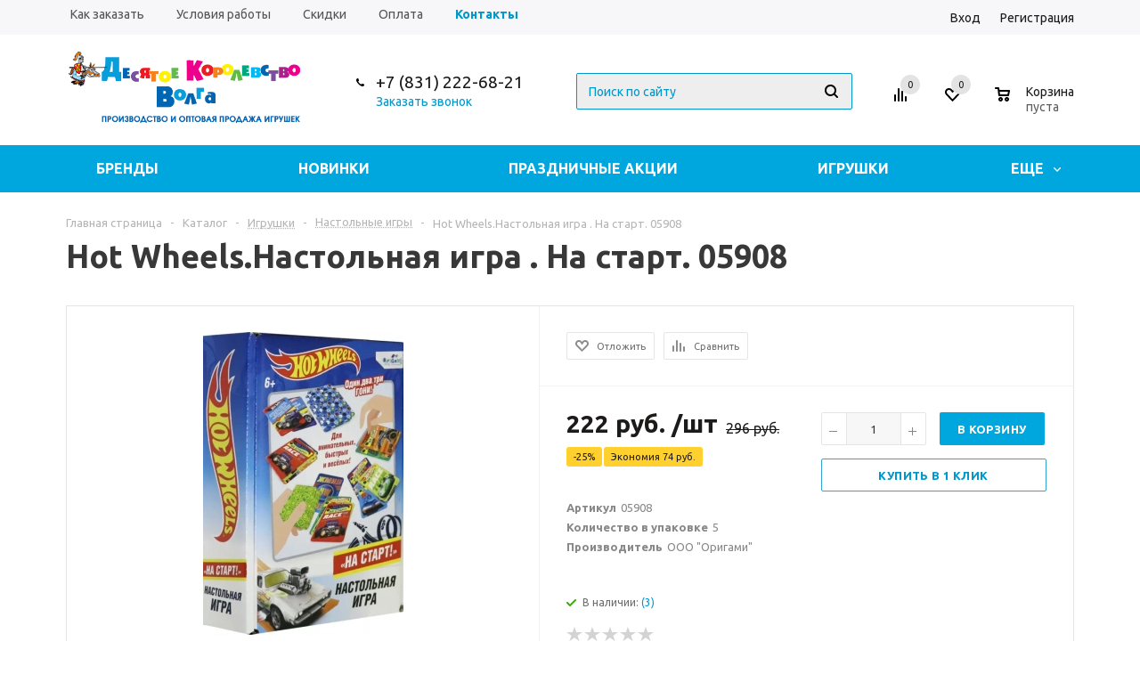

--- FILE ---
content_type: text/html; charset=UTF-8
request_url: https://toysvolga.ru/catalog/igrushki/nastolnye_igry/hot_wheels_nastolnaya_igra_na_start_05908/
body_size: 62634
content:
<!DOCTYPE html>
<html xml:lang="ru" lang="ru" xmlns="http://www.w3.org/1999/xhtml" >
<head>
	<title>Hot Wheels.Настольная игра . На старт. 05908 купить по лучшей цене - Интернет-магазин игрушек Десятое Королевство Волга</title>
	<meta name="viewport" content="user-scalable=no, initial-scale=1.0, maximum-scale=1.0, width=device-width" />
	<meta name="HandheldFriendly" content="true" />
	<meta name="yes" content="yes" />
	<meta name="apple-mobile-web-app-status-bar-style" content="black" />
	<meta name="SKYPE_TOOLBAR" content="SKYPE_TOOLBAR_PARSER_COMPATIBLE" />
	<meta http-equiv="Content-Type" content="text/html; charset=UTF-8" />
<meta name="robots" content="index, follow" />
<meta name="keywords" content="Купить Hot Wheels.Настольная игра . На старт. 05908  по оптовой цене" />
<meta name="description" content="Купите hot wheels.настольная игра . на старт. 05908 по оптовым ценам от производителя. Всегда щедрые скидки и бесплатная доставка.Более 1000 видов в наличии." />
<link href="/bitrix/cache/css/s2/aspro_mshop/kernel_main/kernel_main_v1.css?176416504223659"  rel="stylesheet" />
<link href="/bitrix/js/ui/design-tokens/dist/ui.design-tokens.min.css?173074870023463"  rel="stylesheet" />
<link href="/bitrix/js/ui/fonts/opensans/ui.font.opensans.min.css?16647444002320"  rel="stylesheet" />
<link href="/bitrix/js/main/popup/dist/main.popup.bundle.min.css?175044598828056"  rel="stylesheet" />
<link href="/bitrix/js/main/loader/dist/loader.bundle.min.css?16647444002029"  rel="stylesheet" />
<link href="/bitrix/js/main/core/css/core_viewer.min.css?173074891558384"  rel="stylesheet" />
<link href="/bitrix/js/ui/design-tokens/air/dist/air-design-tokens.min.css?1760643508106588"  rel="stylesheet" />
<link href="/bitrix/js/ui/icon-set/icon-base.min.css?17504460711604"  rel="stylesheet" />
<link href="/bitrix/js/ui/icon-set/outline/style.min.css?1762500800104296"  rel="stylesheet" />
<link href="/bitrix/js/ui/entity-selector/dist/entity-selector.bundle.min.css?176064350921624"  rel="stylesheet" />
<link href="/bitrix/js/ui/switcher/dist/ui.switcher.bundle.min.css?17504460716763"  rel="stylesheet" />
<link href="/bitrix/js/ui/cnt/ui.cnt.min.css?17504460714259"  rel="stylesheet" />
<link href="/bitrix/js/ui/cnt/dist/cnt.bundle.min.css?17606434925784"  rel="stylesheet" />
<link href="/bitrix/js/ui/icon-set/main/style.min.css?175044607174857"  rel="stylesheet" />
<link href="/bitrix/js/ui/buttons/dist/ui.buttons.bundle.min.css?176064350874258"  rel="stylesheet" />
<link href="/bitrix/js/fileman/html_editor/html-editor.min.css?173074865456257"  rel="stylesheet" />
<link href="/bitrix/cache/css/s2/aspro_mshop/page_446171592d8ca11b135f82f9d1b83e72/page_446171592d8ca11b135f82f9d1b83e72_v1.css?17641641802659"  rel="stylesheet" />
<link href="/bitrix/cache/css/s2/aspro_mshop/default_3186d76f206b6ee7bb8f51876d64fa42/default_3186d76f206b6ee7bb8f51876d64fa42_v1.css?17641641803572"  rel="stylesheet" />
<link href="/bitrix/cache/css/s2/aspro_mshop/default_daca25efffe1ceecb5a9cb0e4a187981/default_daca25efffe1ceecb5a9cb0e4a187981_v1.css?1764164180872"  rel="stylesheet" />
<link href="/bitrix/cache/css/s2/aspro_mshop/default_5c9988e5b873432aaa4fdaf9c5bcc7a3/default_5c9988e5b873432aaa4fdaf9c5bcc7a3_v1.css?176416418028266"  rel="stylesheet" />
<link href="/bitrix/panel/main/popup.min.css?170595720020774"  rel="stylesheet" />
<link href="/bitrix/cache/css/s2/aspro_mshop/template_27d0bbf33dfca25efdab9cfaceeeca98/template_27d0bbf33dfca25efdab9cfaceeeca98_v1.css?1764164180707004"  data-template-style="true" rel="stylesheet" />
<script>if(!window.BX)window.BX={};if(!window.BX.message)window.BX.message=function(mess){if(typeof mess==='object'){for(let i in mess) {BX.message[i]=mess[i];} return true;}};</script>
<script>(window.BX||top.BX).message({"JS_CORE_LOADING":"Загрузка...","JS_CORE_NO_DATA":"- Нет данных -","JS_CORE_WINDOW_CLOSE":"Закрыть","JS_CORE_WINDOW_EXPAND":"Развернуть","JS_CORE_WINDOW_NARROW":"Свернуть в окно","JS_CORE_WINDOW_SAVE":"Сохранить","JS_CORE_WINDOW_CANCEL":"Отменить","JS_CORE_WINDOW_CONTINUE":"Продолжить","JS_CORE_H":"ч","JS_CORE_M":"м","JS_CORE_S":"с","JSADM_AI_HIDE_EXTRA":"Скрыть лишние","JSADM_AI_ALL_NOTIF":"Показать все","JSADM_AUTH_REQ":"Требуется авторизация!","JS_CORE_WINDOW_AUTH":"Войти","JS_CORE_IMAGE_FULL":"Полный размер"});</script>

<script src="/bitrix/js/main/core/core.min.js?1760643496229643"></script>

<script>BX.Runtime.registerExtension({"name":"main.core","namespace":"BX","loaded":true});</script>
<script>BX.setJSList(["\/bitrix\/js\/main\/core\/core_ajax.js","\/bitrix\/js\/main\/core\/core_promise.js","\/bitrix\/js\/main\/polyfill\/promise\/js\/promise.js","\/bitrix\/js\/main\/loadext\/loadext.js","\/bitrix\/js\/main\/loadext\/extension.js","\/bitrix\/js\/main\/polyfill\/promise\/js\/promise.js","\/bitrix\/js\/main\/polyfill\/find\/js\/find.js","\/bitrix\/js\/main\/polyfill\/includes\/js\/includes.js","\/bitrix\/js\/main\/polyfill\/matches\/js\/matches.js","\/bitrix\/js\/ui\/polyfill\/closest\/js\/closest.js","\/bitrix\/js\/main\/polyfill\/fill\/main.polyfill.fill.js","\/bitrix\/js\/main\/polyfill\/find\/js\/find.js","\/bitrix\/js\/main\/polyfill\/matches\/js\/matches.js","\/bitrix\/js\/main\/polyfill\/core\/dist\/polyfill.bundle.js","\/bitrix\/js\/main\/core\/core.js","\/bitrix\/js\/main\/polyfill\/intersectionobserver\/js\/intersectionobserver.js","\/bitrix\/js\/main\/lazyload\/dist\/lazyload.bundle.js","\/bitrix\/js\/main\/polyfill\/core\/dist\/polyfill.bundle.js","\/bitrix\/js\/main\/parambag\/dist\/parambag.bundle.js"]);
</script>
<script>BX.Runtime.registerExtension({"name":"pull.protobuf","namespace":"BX","loaded":true});</script>
<script>BX.Runtime.registerExtension({"name":"rest.client","namespace":"window","loaded":true});</script>
<script>(window.BX||top.BX).message({"pull_server_enabled":"N","pull_config_timestamp":0,"shared_worker_allowed":"Y","pull_guest_mode":"N","pull_guest_user_id":0,"pull_worker_mtime":1750446045});(window.BX||top.BX).message({"PULL_OLD_REVISION":"Для продолжения корректной работы с сайтом необходимо перезагрузить страницу."});</script>
<script>BX.Runtime.registerExtension({"name":"pull.client","namespace":"BX","loaded":true});</script>
<script>BX.Runtime.registerExtension({"name":"pull","namespace":"window","loaded":true});</script>
<script>BX.Runtime.registerExtension({"name":"fx","namespace":"window","loaded":true});</script>
<script>BX.Runtime.registerExtension({"name":"ls","namespace":"window","loaded":true});</script>
<script>BX.Runtime.registerExtension({"name":"aspro_jquery","namespace":"window","loaded":true});</script>
<script type="extension/settings" data-extension="currency.currency-core">{"region":"ru"}</script>
<script>BX.Runtime.registerExtension({"name":"currency.currency-core","namespace":"BX.Currency","loaded":true});</script>
<script>BX.Runtime.registerExtension({"name":"currency","namespace":"window","loaded":true});</script>
<script>BX.Runtime.registerExtension({"name":"ui.design-tokens","namespace":"window","loaded":true});</script>
<script>BX.Runtime.registerExtension({"name":"ui.fonts.opensans","namespace":"window","loaded":true});</script>
<script>BX.Runtime.registerExtension({"name":"main.popup","namespace":"BX.Main","loaded":true});</script>
<script>BX.Runtime.registerExtension({"name":"popup","namespace":"window","loaded":true});</script>
<script>BX.Runtime.registerExtension({"name":"main.loader","namespace":"BX","loaded":true});</script>
<script>BX.Runtime.registerExtension({"name":"loader","namespace":"window","loaded":true});</script>
<script>(window.BX||top.BX).message({"DISK_MYOFFICE":false});(window.BX||top.BX).message({"JS_CORE_VIEWER_DOWNLOAD":"Скачать","JS_CORE_VIEWER_EDIT":"Редактировать","JS_CORE_VIEWER_DESCR_AUTHOR":"Автор","JS_CORE_VIEWER_DESCR_LAST_MODIFY":"Последние изменения","JS_CORE_VIEWER_TOO_BIG_FOR_VIEW":"Файл слишком большой для просмотра","JS_CORE_VIEWER_OPEN_WITH_GVIEWER":"Открыть файл в Google Viewer","JS_CORE_VIEWER_IFRAME_DESCR_ERROR":"К сожалению, не удалось открыть документ.","JS_CORE_VIEWER_IFRAME_PROCESS_SAVE_DOC":"Сохранение документа","JS_CORE_VIEWER_IFRAME_UPLOAD_DOC_TO_GOOGLE":"Загрузка документа","JS_CORE_VIEWER_IFRAME_CONVERT_ACCEPT":"Конвертировать","JS_CORE_VIEWER_IFRAME_CONVERT_DECLINE":"Отменить","JS_CORE_VIEWER_IFRAME_CONVERT_TO_NEW_FORMAT":"Документ будет сконвертирован в docx, xls, pptx, так как имеет старый формат.","JS_CORE_VIEWER_IFRAME_DESCR_SAVE_DOC":"Сохранить документ?","JS_CORE_VIEWER_IFRAME_SAVE_DOC":"Сохранить","JS_CORE_VIEWER_IFRAME_DISCARD_DOC":"Отменить изменения","JS_CORE_VIEWER_IFRAME_CHOICE_SERVICE_EDIT":"Редактировать с помощью","JS_CORE_VIEWER_IFRAME_SET_DEFAULT_SERVICE_EDIT":"Использовать для всех файлов","JS_CORE_VIEWER_IFRAME_CHOICE_SERVICE_EDIT_ACCEPT":"Применить","JS_CORE_VIEWER_IFRAME_CHOICE_SERVICE_EDIT_DECLINE":"Отменить","JS_CORE_VIEWER_IFRAME_UPLOAD_NEW_VERSION_IN_COMMENT":"Загрузил новую версию файла","JS_CORE_VIEWER_SERVICE_GOOGLE_DRIVE":"Google Docs","JS_CORE_VIEWER_SERVICE_SKYDRIVE":"MS Office Online","JS_CORE_VIEWER_IFRAME_CANCEL":"Отмена","JS_CORE_VIEWER_IFRAME_DESCR_SAVE_DOC_F":"В одном из окон вы редактируете данный документ. Если вы завершили работу над документом, нажмите \u0022#SAVE_DOC#\u0022, чтобы загрузить измененный файл на портал.","JS_CORE_VIEWER_SAVE":"Сохранить","JS_CORE_VIEWER_EDIT_IN_SERVICE":"Редактировать в #SERVICE#","JS_CORE_VIEWER_NOW_EDITING_IN_SERVICE":"Редактирование в #SERVICE#","JS_CORE_VIEWER_SAVE_TO_OWN_FILES_MSGVER_1":"Сохранить на Битрикс24.Диск","JS_CORE_VIEWER_DOWNLOAD_TO_PC":"Скачать на локальный компьютер","JS_CORE_VIEWER_GO_TO_FILE":"Перейти к файлу","JS_CORE_VIEWER_DESCR_SAVE_FILE_TO_OWN_FILES":"Файл #NAME# успешно сохранен\u003Cbr\u003Eв папку \u0022Файлы\\Сохраненные\u0022","JS_CORE_VIEWER_DESCR_PROCESS_SAVE_FILE_TO_OWN_FILES":"Файл #NAME# сохраняется\u003Cbr\u003Eна ваш \u0022Битрикс24.Диск\u0022","JS_CORE_VIEWER_HISTORY_ELEMENT":"История","JS_CORE_VIEWER_VIEW_ELEMENT":"Просмотреть","JS_CORE_VIEWER_THROUGH_VERSION":"Версия #NUMBER#","JS_CORE_VIEWER_THROUGH_LAST_VERSION":"Последняя версия","JS_CORE_VIEWER_DISABLE_EDIT_BY_PERM":"Автор не разрешил вам редактировать этот документ","JS_CORE_VIEWER_IFRAME_UPLOAD_NEW_VERSION_IN_COMMENT_F":"Загрузила новую версию файла","JS_CORE_VIEWER_IFRAME_UPLOAD_NEW_VERSION_IN_COMMENT_M":"Загрузил новую версию файла","JS_CORE_VIEWER_IFRAME_CONVERT_TO_NEW_FORMAT_EX":"Документ будет сконвертирован в формат #NEW_FORMAT#, так как текущий формат #OLD_FORMAT# является устаревшим.","JS_CORE_VIEWER_CONVERT_TITLE":"Конвертировать в #NEW_FORMAT#?","JS_CORE_VIEWER_CREATE_IN_SERVICE":"Создать с помощью #SERVICE#","JS_CORE_VIEWER_NOW_CREATING_IN_SERVICE":"Создание документа в #SERVICE#","JS_CORE_VIEWER_SAVE_AS":"Сохранить как","JS_CORE_VIEWER_CREATE_DESCR_SAVE_DOC_F":"В одном из окон вы создаете новый документ. Если вы завершили работу над документом, нажмите \u0022#SAVE_AS_DOC#\u0022, чтобы перейти к добавлению документа на портал.","JS_CORE_VIEWER_NOW_DOWNLOAD_FROM_SERVICE":"Загрузка документа из #SERVICE#","JS_CORE_VIEWER_EDIT_IN_LOCAL_SERVICE":"Редактировать на моём компьютере","JS_CORE_VIEWER_EDIT_IN_LOCAL_SERVICE_SHORT":"Редактировать на #SERVICE#","JS_CORE_VIEWER_SERVICE_LOCAL":"моём компьютере","JS_CORE_VIEWER_DOWNLOAD_B24_DESKTOP":"Скачать","JS_CORE_VIEWER_SERVICE_LOCAL_INSTALL_DESKTOP_MSGVER_1":"Для эффективного редактирования документов на компьютере, установите приложение для компьютера и подключите Битрикс24.Диск","JS_CORE_VIEWER_SHOW_FILE_DIALOG_OAUTH_NOTICE":"Для просмотра файла, пожалуйста, авторизуйтесь в своем аккаунте \u003Ca id=\u0022bx-js-disk-run-oauth-modal\u0022 href=\u0022#\u0022\u003E#SERVICE#\u003C\/a\u003E.","JS_CORE_VIEWER_SERVICE_OFFICE365":"Office365","JS_CORE_VIEWER_DOCUMENT_IS_LOCKED_BY":"Документ заблокирован на редактирование","JS_CORE_VIEWER_SERVICE_MYOFFICE":"МойОфис","JS_CORE_VIEWER_OPEN_PDF_PREVIEW":"Просмотреть pdf-версию файла","JS_CORE_VIEWER_AJAX_ACCESS_DENIED":"Не хватает прав для просмотра файла. Попробуйте обновить страницу.","JS_CORE_VIEWER_AJAX_CONNECTION_FAILED":"При попытке открыть файл возникла ошибка. Пожалуйста, попробуйте позже.","JS_CORE_VIEWER_AJAX_OPEN_NEW_TAB":"Открыть в новом окне","JS_CORE_VIEWER_AJAX_PRINT":"Распечатать","JS_CORE_VIEWER_TRANSFORMATION_IN_PROCESS":"Документ сохранён. Мы готовим его к показу.","JS_CORE_VIEWER_IFRAME_ERROR_TITLE":"Не удалось открыть документ","JS_CORE_VIEWER_DOWNLOAD_B24_DESKTOP_FULL":"Скачать приложение","JS_CORE_VIEWER_DOWNLOAD_DOCUMENT":"Скачать документ","JS_CORE_VIEWER_IFRAME_ERROR_COULD_NOT_VIEW":"К сожалению, не удалось просмотреть документ.","JS_CORE_VIEWER_ACTIONPANEL_MORE":"Ещё"});</script>
<script>BX.Runtime.registerExtension({"name":"viewer","namespace":"window","loaded":true});</script>
<script>BX.Runtime.registerExtension({"name":"ui.design-tokens.air","namespace":"window","loaded":true});</script>
<script>BX.Runtime.registerExtension({"name":"ui.icon-set.api.core","namespace":"BX.UI.IconSet","loaded":true});</script>
<script>BX.Runtime.registerExtension({"name":"ui.icon-set","namespace":"window","loaded":true});</script>
<script>BX.Runtime.registerExtension({"name":"ui.icon-set.outline","namespace":"window","loaded":true});</script>
<script>(window.BX||top.BX).message({"UI_TAG_SELECTOR_SEARCH_PLACEHOLDER":"поиск","UI_TAG_SELECTOR_ADD_BUTTON_CAPTION":"Добавить","UI_TAG_SELECTOR_ADD_BUTTON_CAPTION_MORE":"Добавить еще","UI_TAG_SELECTOR_ADD_BUTTON_CAPTION_SINGLE":"Изменить","UI_TAG_SELECTOR_CREATE_BUTTON_CAPTION":"Создать","UI_SELECTOR_SEARCH_LOADER_TEXT":"Идет поиск дополнительных результатов...","UI_SELECTOR_SEARCH_TAB_TITLE":"Поиск","UI_SELECTOR_SEARCH_STUB_TITLE":"Нет совпадений","UI_SELECTOR_SEARCH_STUB_SUBTITLE_MSGVER_1":"Попробуйте изменить условия поиска","UI_SELECTOR_RECENT_TAB_TITLE":"Последние","UI_SELECTOR_ITEM_LINK_TITLE":"подробнее","UI_SELECTOR_TAB_STUB_TITLE":"В категории \u0026laquo;#TAB_TITLE#\u0026raquo; ничего не найдено","UI_SELECTOR_CREATE_ITEM_LABEL":"Создать:"});</script>
<script type="extension/settings" data-extension="ui.entity-selector">{"extensions":["catalog.entity-selector","highloadblock.entity-selector","landing.entity-selector","seo.entity-selector"]}</script>
<script type="extension/settings" data-extension="catalog.entity-selector">{"entities":[{"id":"product","options":{"dynamicLoad":true,"dynamicSearch":true,"searchFields":[{"name":"supertitle","type":"string","system":true},{"name":"SEARCH_PROPERTIES","type":"string"},{"name":"PREVIEW_TEXT","type":"string"},{"name":"DETAIL_TEXT","type":"string"},{"name":"PARENT_NAME","type":"string"},{"name":"PARENT_SEARCH_PROPERTIES","type":"string"},{"name":"PARENT_PREVIEW_TEXT","type":"string"},{"name":"PARENT_DETAIL_TEXT","type":"string"}],"itemOptions":{"default":{"avatar":"\/bitrix\/js\/catalog\/entity-selector\/src\/images\/product.svg","captionOptions":{"fitContent":true,"maxWidth":150}}}}},{"id":"product_variation","options":{"dynamicLoad":false,"dynamicSearch":true,"searchFields":[{"name":"supertitle","type":"string","system":true},{"name":"SEARCH_PROPERTIES","type":"string"},{"name":"PREVIEW_TEXT","type":"string"},{"name":"DETAIL_TEXT","type":"string"},{"name":"PARENT_NAME","type":"string"},{"name":"PARENT_SEARCH_PROPERTIES","type":"string"},{"name":"PARENT_PREVIEW_TEXT","type":"string"},{"name":"PARENT_DETAIL_TEXT","type":"string"}],"itemOptions":{"default":{"avatar":"\/bitrix\/js\/catalog\/entity-selector\/src\/images\/product.svg","captionOptions":{"fitContent":true,"maxWidth":150}}}}},{"id":"variation","options":{"dynamicLoad":true,"dynamicSearch":true,"searchFields":[{"name":"supertitle","type":"string","system":true},{"name":"SEARCH_PROPERTIES","type":"string"},{"name":"PREVIEW_TEXT","type":"string"},{"name":"DETAIL_TEXT","type":"string"},{"name":"PARENT_NAME","type":"string"},{"name":"PARENT_SEARCH_PROPERTIES","type":"string"},{"name":"PARENT_PREVIEW_TEXT","type":"string"},{"name":"PARENT_DETAIL_TEXT","type":"string"}],"itemOptions":{"default":{"avatar":"\/bitrix\/js\/catalog\/entity-selector\/src\/images\/product.svg","captionOptions":{"fitContent":true,"maxWidth":150}}}}},{"id":"store","options":{"itemOptions":{"default":{"avatar":"\/bitrix\/js\/catalog\/entity-selector\/src\/images\/store.svg"}}}},{"id":"dynamic","options":{"itemOptions":{"default":{"avatar":"\/bitrix\/js\/catalog\/entity-selector\/src\/images\/dynamic.svg"}}}},{"id":"agent-contractor-product-variation","options":{"dynamicLoad":true,"dynamicSearch":true,"searchFields":[{"name":"supertitle","type":"string","system":true},{"name":"SEARCH_PROPERTIES","type":"string"},{"name":"PREVIEW_TEXT","type":"string"},{"name":"DETAIL_TEXT","type":"string"},{"name":"PARENT_NAME","type":"string"},{"name":"PARENT_SEARCH_PROPERTIES","type":"string"},{"name":"PARENT_PREVIEW_TEXT","type":"string"},{"name":"PARENT_DETAIL_TEXT","type":"string"}],"itemOptions":{"default":{"avatar":"\/bitrix\/js\/catalog\/entity-selector\/src\/images\/product.svg","captionOptions":{"fitContent":true,"maxWidth":150}}}}},{"id":"agent-contractor-section","options":{"dynamicLoad":true,"dynamicSearch":true,"searchFields":[{"name":"supertitle","type":"string","system":true},{"name":"SEARCH_PROPERTIES","type":"string"},{"name":"PREVIEW_TEXT","type":"string"},{"name":"DETAIL_TEXT","type":"string"},{"name":"PARENT_NAME","type":"string"},{"name":"PARENT_SEARCH_PROPERTIES","type":"string"},{"name":"PARENT_PREVIEW_TEXT","type":"string"},{"name":"PARENT_DETAIL_TEXT","type":"string"}],"itemOptions":{"default":{"avatar":"\/bitrix\/js\/catalog\/entity-selector\/src\/images\/product.svg","captionOptions":{"fitContent":true,"maxWidth":150}}},"tagOptions":{"default":{"textColor":"#535c69","bgColor":"#d2f95f"}}}}]}</script>
<script>BX.Runtime.registerExtension({"name":"catalog.entity-selector","namespace":"window","loaded":true});</script>
<script type="extension/settings" data-extension="highloadblock.entity-selector">{"entities":[{"id":"highloadblock-element","options":{"dynamicLoad":true,"dynamicSearch":true}}]}</script>
<script>BX.Runtime.registerExtension({"name":"highloadblock.entity-selector","namespace":"window","loaded":true});</script>
<script type="extension/settings" data-extension="landing.entity-selector">{"entities":[{"id":"landing","options":{"itemOptions":{"default":{"avatarOptions":{"bgSize":"cover"}},"folder":{"avatar":"\/bitrix\/js\/landing\/entity-selector\/src\/images\/icon-folder.svg"}},"dynamicLoad":true,"dynamicSearch":true}}]}</script>
<script>BX.Runtime.registerExtension({"name":"landing.entity-selector","namespace":"window","loaded":true});</script>
<script>BX.Runtime.registerExtension({"name":"ui.entity-selector","namespace":"BX.UI.EntitySelector","loaded":true});</script>
<script>(window.BX||top.BX).message({"UI_SWITCHER_ON":"вкл","UI_SWITCHER_OFF":"выкл"});(window.BX||top.BX).message({"UI_SWITCHER_ON":"вкл","UI_SWITCHER_OFF":"выкл"});</script>
<script>BX.Runtime.registerExtension({"name":"ui.switcher","namespace":"BX.UI","loaded":true});</script>
<script>BX.Runtime.registerExtension({"name":"ui.cnt","namespace":"BX.UI","loaded":true});</script>
<script>BX.Runtime.registerExtension({"name":"ui.icon-set.main","namespace":"window","loaded":true});</script>
<script>(window.BX||top.BX).message({"UI_BUTTONS_SAVE_BTN_TEXT":"Сохранить","UI_BUTTONS_CREATE_BTN_TEXT":"Создать","UI_BUTTONS_ADD_BTN_TEXT":"Добавить","UI_BUTTONS_SEND_BTN_TEXT":"Отправить","UI_BUTTONS_CANCEL_BTN_TEXT":"Отменить","UI_BUTTONS_CLOSE_BTN_TEXT":"Закрыть","UI_BUTTONS_APPLY_BTN_TEXT":"Применить"});</script>
<script>BX.Runtime.registerExtension({"name":"ui.buttons","namespace":"BX.UI","loaded":true});</script>
<script>BX.Runtime.registerExtension({"name":"main.pageobject","namespace":"BX","loaded":true});</script>
<script>(window.BX||top.BX).message({"JS_CORE_LOADING":"Загрузка...","JS_CORE_NO_DATA":"- Нет данных -","JS_CORE_WINDOW_CLOSE":"Закрыть","JS_CORE_WINDOW_EXPAND":"Развернуть","JS_CORE_WINDOW_NARROW":"Свернуть в окно","JS_CORE_WINDOW_SAVE":"Сохранить","JS_CORE_WINDOW_CANCEL":"Отменить","JS_CORE_WINDOW_CONTINUE":"Продолжить","JS_CORE_H":"ч","JS_CORE_M":"м","JS_CORE_S":"с","JSADM_AI_HIDE_EXTRA":"Скрыть лишние","JSADM_AI_ALL_NOTIF":"Показать все","JSADM_AUTH_REQ":"Требуется авторизация!","JS_CORE_WINDOW_AUTH":"Войти","JS_CORE_IMAGE_FULL":"Полный размер"});</script>
<script>BX.Runtime.registerExtension({"name":"window","namespace":"window","loaded":true});</script>
<script>(window.BX||top.BX).message({"AMPM_MODE":2});(window.BX||top.BX).message({"MONTH_1":"Январь","MONTH_2":"Февраль","MONTH_3":"Март","MONTH_4":"Апрель","MONTH_5":"Май","MONTH_6":"Июнь","MONTH_7":"Июль","MONTH_8":"Август","MONTH_9":"Сентябрь","MONTH_10":"Октябрь","MONTH_11":"Ноябрь","MONTH_12":"Декабрь","MONTH_1_S":"января","MONTH_2_S":"февраля","MONTH_3_S":"марта","MONTH_4_S":"апреля","MONTH_5_S":"мая","MONTH_6_S":"июня","MONTH_7_S":"июля","MONTH_8_S":"августа","MONTH_9_S":"сентября","MONTH_10_S":"октября","MONTH_11_S":"ноября","MONTH_12_S":"декабря","MON_1":"янв","MON_2":"фев","MON_3":"мар","MON_4":"апр","MON_5":"мая","MON_6":"июн","MON_7":"июл","MON_8":"авг","MON_9":"сен","MON_10":"окт","MON_11":"ноя","MON_12":"дек","DAY_OF_WEEK_0":"Воскресенье","DAY_OF_WEEK_1":"Понедельник","DAY_OF_WEEK_2":"Вторник","DAY_OF_WEEK_3":"Среда","DAY_OF_WEEK_4":"Четверг","DAY_OF_WEEK_5":"Пятница","DAY_OF_WEEK_6":"Суббота","DOW_0":"Вс","DOW_1":"Пн","DOW_2":"Вт","DOW_3":"Ср","DOW_4":"Чт","DOW_5":"Пт","DOW_6":"Сб","FD_SECOND_AGO_0":"#VALUE# секунд назад","FD_SECOND_AGO_1":"#VALUE# секунду назад","FD_SECOND_AGO_10_20":"#VALUE# секунд назад","FD_SECOND_AGO_MOD_1":"#VALUE# секунду назад","FD_SECOND_AGO_MOD_2_4":"#VALUE# секунды назад","FD_SECOND_AGO_MOD_OTHER":"#VALUE# секунд назад","FD_SECOND_DIFF_0":"#VALUE# секунд","FD_SECOND_DIFF_1":"#VALUE# секунда","FD_SECOND_DIFF_10_20":"#VALUE# секунд","FD_SECOND_DIFF_MOD_1":"#VALUE# секунда","FD_SECOND_DIFF_MOD_2_4":"#VALUE# секунды","FD_SECOND_DIFF_MOD_OTHER":"#VALUE# секунд","FD_SECOND_SHORT":"#VALUE#с","FD_MINUTE_AGO_0":"#VALUE# минут назад","FD_MINUTE_AGO_1":"#VALUE# минуту назад","FD_MINUTE_AGO_10_20":"#VALUE# минут назад","FD_MINUTE_AGO_MOD_1":"#VALUE# минуту назад","FD_MINUTE_AGO_MOD_2_4":"#VALUE# минуты назад","FD_MINUTE_AGO_MOD_OTHER":"#VALUE# минут назад","FD_MINUTE_DIFF_0":"#VALUE# минут","FD_MINUTE_DIFF_1":"#VALUE# минута","FD_MINUTE_DIFF_10_20":"#VALUE# минут","FD_MINUTE_DIFF_MOD_1":"#VALUE# минута","FD_MINUTE_DIFF_MOD_2_4":"#VALUE# минуты","FD_MINUTE_DIFF_MOD_OTHER":"#VALUE# минут","FD_MINUTE_0":"#VALUE# минут","FD_MINUTE_1":"#VALUE# минуту","FD_MINUTE_10_20":"#VALUE# минут","FD_MINUTE_MOD_1":"#VALUE# минуту","FD_MINUTE_MOD_2_4":"#VALUE# минуты","FD_MINUTE_MOD_OTHER":"#VALUE# минут","FD_MINUTE_SHORT":"#VALUE#мин","FD_HOUR_AGO_0":"#VALUE# часов назад","FD_HOUR_AGO_1":"#VALUE# час назад","FD_HOUR_AGO_10_20":"#VALUE# часов назад","FD_HOUR_AGO_MOD_1":"#VALUE# час назад","FD_HOUR_AGO_MOD_2_4":"#VALUE# часа назад","FD_HOUR_AGO_MOD_OTHER":"#VALUE# часов назад","FD_HOUR_DIFF_0":"#VALUE# часов","FD_HOUR_DIFF_1":"#VALUE# час","FD_HOUR_DIFF_10_20":"#VALUE# часов","FD_HOUR_DIFF_MOD_1":"#VALUE# час","FD_HOUR_DIFF_MOD_2_4":"#VALUE# часа","FD_HOUR_DIFF_MOD_OTHER":"#VALUE# часов","FD_HOUR_SHORT":"#VALUE#ч","FD_YESTERDAY":"вчера","FD_TODAY":"сегодня","FD_TOMORROW":"завтра","FD_DAY_AGO_0":"#VALUE# дней назад","FD_DAY_AGO_1":"#VALUE# день назад","FD_DAY_AGO_10_20":"#VALUE# дней назад","FD_DAY_AGO_MOD_1":"#VALUE# день назад","FD_DAY_AGO_MOD_2_4":"#VALUE# дня назад","FD_DAY_AGO_MOD_OTHER":"#VALUE# дней назад","FD_DAY_DIFF_0":"#VALUE# дней","FD_DAY_DIFF_1":"#VALUE# день","FD_DAY_DIFF_10_20":"#VALUE# дней","FD_DAY_DIFF_MOD_1":"#VALUE# день","FD_DAY_DIFF_MOD_2_4":"#VALUE# дня","FD_DAY_DIFF_MOD_OTHER":"#VALUE# дней","FD_DAY_AT_TIME":"#DAY# в #TIME#","FD_DAY_SHORT":"#VALUE#д","FD_MONTH_AGO_0":"#VALUE# месяцев назад","FD_MONTH_AGO_1":"#VALUE# месяц назад","FD_MONTH_AGO_10_20":"#VALUE# месяцев назад","FD_MONTH_AGO_MOD_1":"#VALUE# месяц назад","FD_MONTH_AGO_MOD_2_4":"#VALUE# месяца назад","FD_MONTH_AGO_MOD_OTHER":"#VALUE# месяцев назад","FD_MONTH_DIFF_0":"#VALUE# месяцев","FD_MONTH_DIFF_1":"#VALUE# месяц","FD_MONTH_DIFF_10_20":"#VALUE# месяцев","FD_MONTH_DIFF_MOD_1":"#VALUE# месяц","FD_MONTH_DIFF_MOD_2_4":"#VALUE# месяца","FD_MONTH_DIFF_MOD_OTHER":"#VALUE# месяцев","FD_MONTH_SHORT":"#VALUE#мес","FD_YEARS_AGO_0":"#VALUE# лет назад","FD_YEARS_AGO_1":"#VALUE# год назад","FD_YEARS_AGO_10_20":"#VALUE# лет назад","FD_YEARS_AGO_MOD_1":"#VALUE# год назад","FD_YEARS_AGO_MOD_2_4":"#VALUE# года назад","FD_YEARS_AGO_MOD_OTHER":"#VALUE# лет назад","FD_YEARS_DIFF_0":"#VALUE# лет","FD_YEARS_DIFF_1":"#VALUE# год","FD_YEARS_DIFF_10_20":"#VALUE# лет","FD_YEARS_DIFF_MOD_1":"#VALUE# год","FD_YEARS_DIFF_MOD_2_4":"#VALUE# года","FD_YEARS_DIFF_MOD_OTHER":"#VALUE# лет","FD_YEARS_SHORT_0":"#VALUE#л","FD_YEARS_SHORT_1":"#VALUE#г","FD_YEARS_SHORT_10_20":"#VALUE#л","FD_YEARS_SHORT_MOD_1":"#VALUE#г","FD_YEARS_SHORT_MOD_2_4":"#VALUE#г","FD_YEARS_SHORT_MOD_OTHER":"#VALUE#л","CAL_BUTTON":"Выбрать","CAL_TIME_SET":"Установить время","CAL_TIME":"Время","FD_LAST_SEEN_TOMORROW":"завтра в #TIME#","FD_LAST_SEEN_NOW":"только что","FD_LAST_SEEN_TODAY":"сегодня в #TIME#","FD_LAST_SEEN_YESTERDAY":"вчера в #TIME#","FD_LAST_SEEN_MORE_YEAR":"более года назад","FD_UNIT_ORDER":"Y m d H i s","FD_SEPARATOR":"\u0026#32;","FD_SEPARATOR_SHORT":"\u0026#32;"});</script>
<script type="extension/settings" data-extension="main.date">{"formats":{"FORMAT_DATE":"MM\/DD\/YYYY","FORMAT_DATETIME":"MM\/DD\/YYYY H:MI:SS T","SHORT_DATE_FORMAT":"n\/j\/Y","MEDIUM_DATE_FORMAT":"M j, Y","LONG_DATE_FORMAT":"F j, Y","DAY_MONTH_FORMAT":"F j","DAY_SHORT_MONTH_FORMAT":"M j","SHORT_DAY_OF_WEEK_MONTH_FORMAT":"D, F j","SHORT_DAY_OF_WEEK_SHORT_MONTH_FORMAT":"D, M j","DAY_OF_WEEK_MONTH_FORMAT":"l, F j","FULL_DATE_FORMAT":"l, F j, Y","SHORT_TIME_FORMAT":"g:i a","LONG_TIME_FORMAT":"g:i:s a"}}</script>
<script>BX.Runtime.registerExtension({"name":"main.date","namespace":"BX.Main","loaded":true});</script>
<script>(window.BX||top.BX).message({"WEEK_START":0});</script>
<script>BX.Runtime.registerExtension({"name":"date","namespace":"window","loaded":true});</script>
<script>BX.Runtime.registerExtension({"name":"timer","namespace":"window","loaded":true});</script>
<script>BX.Runtime.registerExtension({"name":"html_editor","namespace":"window","loaded":true});</script>
<script>(window.BX||top.BX).message({"LANGUAGE_ID":"ru","FORMAT_DATE":"MM\/DD\/YYYY","FORMAT_DATETIME":"MM\/DD\/YYYY H:MI:SS T","COOKIE_PREFIX":"BITRIX_SM","SERVER_TZ_OFFSET":"10800","UTF_MODE":"Y","SITE_ID":"s2","SITE_DIR":"\/","USER_ID":"","SERVER_TIME":1765436702,"USER_TZ_OFFSET":0,"USER_TZ_AUTO":"Y","bitrix_sessid":"af1be6c427ca4c14f4756954546450b1"});</script>


<script src="/bitrix/js/pull/protobuf/protobuf.min.js?166474440076433"></script>
<script src="/bitrix/js/pull/protobuf/model.min.js?166474440014190"></script>
<script src="/bitrix/js/rest/client/rest.client.min.js?16647444009240"></script>
<script src="/bitrix/js/pull/client/pull.client.min.js?175044604649849"></script>
<script src="/bitrix/js/main/core/core_fx.min.js?15258996009768"></script>
<script src="/bitrix/js/main/core/core_ls.min.js?17401558772683"></script>
<script src="/bitrix/js/aspro.mshop/jquery/jquery-1.12.4.min.js?174793767597163"></script>
<script src="/bitrix/js/main/ajax.min.js?152589960022194"></script>
<script src="/bitrix/js/currency/currency-core/dist/currency-core.bundle.min.js?17307484914569"></script>
<script src="/bitrix/js/currency/core_currency.min.js?1730748491835"></script>
<script src="/bitrix/js/main/popup/dist/main.popup.bundle.min.js?176250078867480"></script>
<script src="/bitrix/js/main/cphttprequest.min.js?15258996003623"></script>
<script src="/bitrix/js/main/loader/dist/loader.bundle.min.js?17307489164392"></script>
<script src="/bitrix/js/main/core/core_viewer.min.js?176064349699239"></script>
<script src="/bitrix/js/ui/icon-set/api/core/dist/ui.icon-set.core.bundle.min.js?176250080038154"></script>
<script src="/bitrix/js/ui/entity-selector/dist/entity-selector.bundle.min.js?1760643509174205"></script>
<script src="/bitrix/js/ui/switcher/dist/ui.switcher.bundle.min.js?17504460718553"></script>
<script src="/bitrix/js/ui/cnt/dist/cnt.bundle.min.js?176064349210460"></script>
<script src="/bitrix/js/ui/buttons/dist/ui.buttons.bundle.min.js?176250080060865"></script>
<script src="/bitrix/js/main/pageobject/dist/pageobject.bundle.min.js?1760643496531"></script>
<script src="/bitrix/js/main/core/core_window.js?173074877898766"></script>
<script src="/bitrix/js/main/date/main.date.min.js?174220919021981"></script>
<script src="/bitrix/js/main/core/core_date.min.js?166474440026661"></script>
<script src="/bitrix/js/main/core/core_timer.min.js?16647444004311"></script>
<script src="/bitrix/js/fileman/html_editor/range.min.js?152589960048591"></script>
<script src="/bitrix/js/fileman/html_editor/html-actions.min.js?173074865458360"></script>
<script src="/bitrix/js/fileman/html_editor/html-views.min.js?175044598951844"></script>
<script src="/bitrix/js/fileman/html_editor/html-parser.min.js?174015589257027"></script>
<script src="/bitrix/js/fileman/html_editor/html-base-controls.min.js?173074865467755"></script>
<script src="/bitrix/js/fileman/html_editor/html-controls.min.js?1740155892120794"></script>
<script src="/bitrix/js/fileman/html_editor/html-components.min.js?15668532007831"></script>
<script src="/bitrix/js/fileman/html_editor/html-snippets.min.js?156685320016791"></script>
<script src="/bitrix/js/fileman/html_editor/html-editor.min.js?175044598980043"></script>
<script src="/bitrix/js/main/dd.min.js?170595720011114"></script>
<script src="/bitrix/js/yandex.metrika/script.js?17586150546603"></script>
<script>BX.setCSSList(["\/bitrix\/js\/main\/core\/css\/core_date.css","\/bitrix\/js\/main\/core\/css\/core_uf.css","\/bitrix\/js\/main\/core\/css\/core_tooltip.css","\/bitrix\/templates\/aspro_mshop\/components\/bitrix\/catalog.element\/main\/style.css","\/bitrix\/templates\/aspro_mshop\/components\/bitrix\/catalog.store.amount\/main\/style.css","\/bitrix\/templates\/aspro_mshop\/components\/bitrix\/sale.gift.main.products\/main\/style.css","\/bitrix\/templates\/aspro_mshop\/css\/jquery.fancybox.css","\/bitrix\/templates\/aspro_mshop\/css\/styles.css","\/bitrix\/templates\/aspro_mshop\/css\/xzoom.min.css","\/bitrix\/templates\/aspro_mshop\/css\/xzoom.css","\/bitrix\/templates\/aspro_mshop\/css\/animation\/animation_ext.css","\/bitrix\/templates\/aspro_mshop\/css\/jquery.mCustomScrollbar.min.css","\/bitrix\/templates\/aspro_mshop\/ajax\/ajax.css","\/bitrix\/templates\/aspro_mshop\/styles.css","\/bitrix\/templates\/aspro_mshop\/template_styles.css","\/bitrix\/templates\/aspro_mshop\/themes\/blue\/theme.css","\/bitrix\/templates\/aspro_mshop\/css\/media.min.css","\/bitrix\/templates\/aspro_mshop\/css\/custom.css","\/bitrix\/templates\/aspro_mshop\/css\/delivery.css","\/bitrix\/templates\/aspro_mshop\/components\/bitrix\/sale.basket.basket.line\/normal\/style.css","\/bitrix\/templates\/aspro_mshop\/components\/bitrix\/iblock.vote\/element_rating\/style.css","\/bitrix\/components\/bitrix\/main.post.form\/templates\/.default\/style.css"]);</script>
<script>
					(function () {
						"use strict";

						var counter = function ()
						{
							var cookie = (function (name) {
								var parts = ("; " + document.cookie).split("; " + name + "=");
								if (parts.length == 2) {
									try {return JSON.parse(decodeURIComponent(parts.pop().split(";").shift()));}
									catch (e) {}
								}
							})("BITRIX_CONVERSION_CONTEXT_s2");

							if (cookie && cookie.EXPIRE >= BX.message("SERVER_TIME"))
								return;

							var request = new XMLHttpRequest();
							request.open("POST", "/bitrix/tools/conversion/ajax_counter.php", true);
							request.setRequestHeader("Content-type", "application/x-www-form-urlencoded");
							request.send(
								"SITE_ID="+encodeURIComponent("s2")+
								"&sessid="+encodeURIComponent(BX.bitrix_sessid())+
								"&HTTP_REFERER="+encodeURIComponent(document.referrer)
							);
						};

						if (window.frameRequestStart === true)
							BX.addCustomEvent("onFrameDataReceived", counter);
						else
							BX.ready(counter);
					})();
				</script>
            <script>
                window.dataLayerName = 'dataLayer';
                var dataLayerName = window.dataLayerName;
            </script>
            <!-- Yandex.Metrika counter -->
            <script>
                (function (m, e, t, r, i, k, a) {
                    m[i] = m[i] || function () {
                        (m[i].a = m[i].a || []).push(arguments)
                    };
                    m[i].l = 1 * new Date();
                    k = e.createElement(t), a = e.getElementsByTagName(t)[0], k.async = 1, k.src = r, a.parentNode.insertBefore(k, a)
                })
                (window, document, "script", "https://mc.yandex.ru/metrika/tag.js", "ym");

                ym("104250017", "init", {
                    clickmap: true,
                    trackLinks: true,
                    accurateTrackBounce: true,
                    webvisor: true,
                    ecommerce: dataLayerName,
                    params: {
                        __ym: {
                            "ymCmsPlugin": {
                                "cms": "1c-bitrix",
                                "cmsVersion": "25.750",
                                "pluginVersion": "1.0.10",
                                'ymCmsRip': 1554435371                            }
                        }
                    }
                });

                document.addEventListener("DOMContentLoaded", function() {
                                    });

            </script>
            <!-- /Yandex.Metrika counter -->
                    <script>
            window.counters = ["104250017"];
        </script>
        
<script>BX.message({'PHONE':'Телефон','SOCIAL':'Социальные сети','DESCRIPTION':'Описание магазина','ITEMS':'Товары','LOGO':'Логотип','REGISTER_INCLUDE_AREA':'Текст о регистрации','AUTH_INCLUDE_AREA':'Текст об авторизации','FRONT_IMG':'Изображение компании','EMPTY_CART':'пуста','CATALOG_VIEW_MORE':'... Показать все','CATALOG_VIEW_LESS':'... Свернуть','JS_REQUIRED':'Заполните это поле!','JS_FORMAT':'Неверный формат!','JS_FILE_EXT':'Недопустимое расширение файла!','JS_PASSWORD_COPY':'Пароли не совпадают! Попробуйте еще раз','JS_PASSWORD_LENGTH':'Минимум 6 символов!','JS_ERROR':'Неверно заполнено поле!','JS_FILE_SIZE':'Максимальный размер 5мб!','JS_FILE_BUTTON_NAME':'Выберите файл','JS_FILE_DEFAULT':'Файл не найден','JS_DATE':'Некорректная дата!','JS_REQUIRED_LICENSES':'Согласитесь с условиями!','LICENSE_PROP':'Согласие с условиями','JS_REQUIRED_OFFER':'Согласитесь с условиями!','FANCY_CLOSE':'Закрыть','FANCY_NEXT':'Следующий','FANCY_PREV':'Предыдущий','TOP_AUTH_REGISTER':'Регистрация','CALLBACK':'Заказать звонок','UNTIL_AKC':'До конца акции','TITLE_QUANTITY_BLOCK':'Остаток','TITLE_QUANTITY':'штук','COUNTDOWN_SEC':'сек.','COUNTDOWN_MIN':'мин.','COUNTDOWN_HOUR':'час.','COUNTDOWN_DAY0':'дней','COUNTDOWN_DAY1':'день','COUNTDOWN_DAY2':'дня','COUNTDOWN_WEAK0':'Недель','COUNTDOWN_WEAK1':'Неделя','COUNTDOWN_WEAK2':'Недели','COUNTDOWN_MONTH0':'Месяцев','COUNTDOWN_MONTH1':'Месяц','COUNTDOWN_MONTH2':'Месяца','COUNTDOWN_YEAR0':'Лет','COUNTDOWN_YEAR1':'Год','COUNTDOWN_YEAR2':'Года','CATALOG_PARTIAL_BASKET_PROPERTIES_ERROR':'Заполнены не все свойства у добавляемого товара','CATALOG_EMPTY_BASKET_PROPERTIES_ERROR':'Выберите свойства товара, добавляемые в корзину в параметрах компонента','CATALOG_ELEMENT_NOT_FOUND':'Элемент не найден','ERROR_ADD2BASKET':'Ошибка добавления товара в корзину','CATALOG_SUCCESSFUL_ADD_TO_BASKET':'Успешное добавление товара в корзину','ERROR_BASKET_TITLE':'Ошибка корзины','ERROR_BASKET_PROP_TITLE':'Выберите свойства, добавляемые в корзину','ERROR_BASKET_BUTTON':'Выбрать','BASKET_TOP':'Корзина в шапке','ERROR_ADD_DELAY_ITEM':'Ошибка отложенной корзины','VIEWED_TITLE':'Ранее вы смотрели','VIEWED_BEFORE':'Ранее вы смотрели','BEST_TITLE':'Лучшие предложения','FROM':'от','TITLE_BLOCK_VIEWED_NAME':'Ранее вы смотрели','BASKET_CHANGE_TITLE':'Ваш заказ','BASKET_CHANGE_LINK':'Изменить','FULL_ORDER':'Оформление обычного заказа','BASKET_PRINT_BUTTON':'Распечатать заказ','BASKET_CLEAR_ALL_BUTTON':'Очистить','BASKET_QUICK_ORDER_BUTTON':'Быстрый заказ','BASKET_CONTINUE_BUTTON':'Продолжить покупки','BASKET_ORDER_BUTTON':'Оформить заказ','FRONT_STORES':'Заголовок со списком элементов','TOTAL_SUMM_ITEM':'Общая стоимость ','ITEM_ECONOMY':'Экономия ','JS_FORMAT_ORDER':'имеет неверный формат','RECAPTCHA_TEXT':'Подтвердите, что вы не робот','JS_RECAPTCHA_ERROR':'Пройдите проверку','FILTER_EXPAND_VALUES':'Показать все','FILTER_HIDE_VALUES':'Свернуть'})</script>
<link rel="shortcut icon" href="/favicon.svg" type="image/svg+xml" />
<link rel="apple-touch-icon" sizes="57x57" href="/include/favicon_57.png" />
<link rel="apple-touch-icon" sizes="72x72" href="/include/favicon_72.png" />
<script>var ajaxMessages = {wait:"Загрузка..."}</script>
<meta property="og:description" content="Hot Wheels.Настольная игра . На старт. 05908" />
<meta property="og:image" content="https://toysvolga.ru:443/upload/iblock/013/jcpl62l5k2dulqqsjm131fa1cfaxob4c.webp" />
<link rel="image_src" href="https://toysvolga.ru:443/upload/iblock/013/jcpl62l5k2dulqqsjm131fa1cfaxob4c.webp"  />
<meta property="og:title" content="Hot Wheels.Настольная игра . На старт. 05908 купить по лучшей цене - Интернет-магазин игрушек Десятое Королевство Волга" />
<meta property="og:type" content="article" />
<meta property="og:url" content="https://toysvolga.ru:443/catalog/igrushki/nastolnye_igry/hot_wheels_nastolnaya_igra_na_start_05908/" />
<script>window[window.dataLayerName] = window[window.dataLayerName] || [];</script>



<script src="/bitrix/templates/aspro_mshop/js/jquery.actual.min.js?17415363611108"></script>
<script src="/bitrix/templates/aspro_mshop/js/jqModal.min.js?17415363613184"></script>
<script src="/bitrix/templates/aspro_mshop/js/jquery.fancybox.min.js?174153636128603"></script>
<script src="/bitrix/templates/aspro_mshop/js/jquery.history.min.js?174153636121571"></script>
<script src="/bitrix/templates/aspro_mshop/js/jquery.flexslider.min.js?174153636122345"></script>
<script src="/bitrix/templates/aspro_mshop/js/jquery.validate.min.js?174153636122257"></script>
<script src="/bitrix/templates/aspro_mshop/js/jquery.inputmask.bundle.min.js?174153636170933"></script>
<script src="/bitrix/templates/aspro_mshop/js/jquery.easing.1.3.min.js?17415363613338"></script>
<script src="/bitrix/templates/aspro_mshop/js/equalize.min.js?1741536361588"></script>
<script src="/bitrix/templates/aspro_mshop/js/jquery.alphanumeric.min.js?1741536361942"></script>
<script src="/bitrix/templates/aspro_mshop/js/jquery.cookie.min.js?17415363611220"></script>
<script src="/bitrix/templates/aspro_mshop/js/jquery.plugin.min.js?17415363613181"></script>
<script src="/bitrix/templates/aspro_mshop/js/jquery.countdown.min.js?174153636113137"></script>
<script src="/bitrix/templates/aspro_mshop/js/jquery.countdown-ru.min.js?17415363611011"></script>
<script src="/bitrix/templates/aspro_mshop/js/jquery.ikSelect.min.js?174153636117555"></script>
<script src="/bitrix/templates/aspro_mshop/js/app.min.js?17606435452299"></script>
<script src="/bitrix/templates/aspro_mshop/js/sly.min.js?174153636117577"></script>
<script src="/bitrix/templates/aspro_mshop/js/jquery.mousewheel-3.0.6.min.js?17415363611393"></script>
<script src="/bitrix/templates/aspro_mshop/js/jquery.mCustomScrollbar.min.js?174153636139873"></script>
<script src="/bitrix/templates/aspro_mshop/js/equalize_ext.min.js?17415363611722"></script>
<script src="/bitrix/templates/aspro_mshop/js/velocity.js?174153636144791"></script>
<script src="/bitrix/templates/aspro_mshop/js/velocity.ui.js?174153636113257"></script>
<script src="/bitrix/templates/aspro_mshop/js/jquery.appear.js?17415363613188"></script>
<script src="/bitrix/templates/aspro_mshop/js/xzoom.min.js?174153636113103"></script>
<script src="/bitrix/templates/aspro_mshop/js/scrollTabs.min.js?17415363616993"></script>
<script src="/bitrix/templates/aspro_mshop/js/main.min.js?1760643545114098"></script>
<script src="/bitrix/components/bitrix/search.title/script.min.js?17504459936543"></script>
<script src="/bitrix/templates/aspro_mshop/components/bitrix/search.title/catalog/script.min.js?17415363586348"></script>
<script src="/bitrix/templates/aspro_mshop/components/bitrix/search.title/mshop/script.min.js?17415363586348"></script>
<script src="/bitrix/templates/aspro_mshop/js/custom.js?1741536361100"></script>
<script src="/bitrix/templates/aspro_mshop/components/bitrix/catalog.element/main/script.min.js?174153635984559"></script>
<script src="/bitrix/templates/aspro_mshop/components/bitrix/sale.prediction.product.detail/main/script.min.js?1741536358337"></script>
<script src="/bitrix/templates/aspro_mshop/components/bitrix/sale.gift.product/main/script.min.js?174153635629020"></script>
<script src="/bitrix/templates/aspro_mshop/components/bitrix/sale.gift.main.products/main/script.min.js?17415363562661"></script>
<script src="/bitrix/templates/aspro_mshop/components/bitrix/sale.basket.basket.line/normal/script.min.js?17415363563834"></script>
<script src="/bitrix/templates/aspro_mshop/components/bitrix/forum.topic.reviews/main/script.min.js?174153635816915"></script>
<script src="/bitrix/components/bitrix/main.post.form/templates/.default/script.min.js?174220919073565"></script>

			<!--[if gte IE 9]><style>.basket_button, .button30, .icon {filter: none;}</style><![endif]-->
	<link href='https://fonts.googleapis.com/css?family=Ubuntu:400,500,700,400italic&subset=latin,cyrillic' rel='stylesheet'></head>
	<body class='' id="main">
						<div id="panel"></div>
											<script>
			var arMShopOptions = {};

			BX.message({'MIN_ORDER_PRICE_TEXT':'<b>Минимальная сумма заказа #PRICE#<\/b><br/>\nПожалуйста, добавьте еще товаров в корзину ','LICENSES_TEXT':'Я согласен на <a href=\"/include/licenses_detail.php\" target=\"_blank\">обработку персональных данных<\/a>'});
			</script>
			<!--'start_frame_cache_options-block'-->			<script>
				var arBasketAspro = {'BASKET':[],'DELAY':[],'SUBSCRIBE':[],'COMPARE':[]};
				$(document).ready(function() {
					setBasketAspro();
				});
			</script>
			<!--'end_frame_cache_options-block'-->
			<script>
			var arMShopOptions = ({
				"SITE_ID" : "s2",
				"SITE_DIR" : "/",
				"FORM" : ({
					"ASK_FORM_ID" : "ASK",
					"SERVICES_FORM_ID" : "SERVICES",
					"FEEDBACK_FORM_ID" : "FEEDBACK",
					"CALLBACK_FORM_ID" : "CALLBACK",
					"RESUME_FORM_ID" : "RESUME",
					"TOORDER_FORM_ID" : "TOORDER",
					"CHEAPER_FORM_ID" : "CHEAPER",
					"DELIVERY_FORM_ID" : "DELIVERY",
				}),
				"PAGES" : ({
					"FRONT_PAGE" : "",
					"BASKET_PAGE" : "",
					"ORDER_PAGE" : "",
					"PERSONAL_PAGE" : "",
					"CATALOG_PAGE" : "1"
				}),
				"PRICES" : ({
					"MIN_PRICE" : "5000",
				}),
				"THEME" : ({
					"THEME_SWITCHER" : "n",
					"COLOR_THEME" : "blue",
					"CUSTOM_COLOR_THEME" : "0083d1",
					"LOGO_IMAGE" : "/upload/aspro.mshop/89b/x800duetzg4oypincfscvddudvredkmv.png",
					"FAVICON_IMAGE" : "/favicon.svg",
					"APPLE_TOUCH_ICON_57_IMAGE" : "/include/favicon_57.png",
					"APPLE_TOUCH_ICON_72_IMAGE" : "/include/favicon_72.png",
					"BANNER_WIDTH" : "auto",
					"BANNER_ANIMATIONTYPE" : "FADE",
					"BANNER_SLIDESSHOWSPEED" : "5000",
					"BANNER_ANIMATIONSPEED" : "600",
					"HEAD" : ({
						"VALUE" : "type_5",
						"MENU" : "type_2",
						"MENU_COLOR" : "colored",
						"HEAD_COLOR" : "white",
					}),
					"BASKET" : "normal",
					"STORES" : "light",
					"STORES_SOURCE" : "iblock",
					"TYPE_SKU" : "type_1",
					"TYPE_VIEW_FILTER" : "vertical",
					"SHOW_BASKET_ONADDTOCART" : "Y",
					"SHOW_ONECLICKBUY_ON_BASKET_PAGE" : "Y",
					"SHOW_BASKET_PRINT" : "Y",
					"PHONE_MASK" : "+7 (999) 999-99-99",
					"VALIDATE_PHONE_MASK" : "^[+][7] [(][0-9]{3}[)] [0-9]{3}[-][0-9]{2}[-][0-9]{2}$",
					"SCROLLTOTOP_TYPE" : "RECT_COLOR",
					"SCROLLTOTOP_POSITION" : "PADDING",
					"SHOW_LICENCE" : "Y",
					"SHOW_OFFER" : "N",
					"OFFER_CHECKED" : "N",
					"LICENCE_CHECKED" : "Y",
					"SHOW_TOTAL_SUMM" : "N",
					"CHANGE_TITLE_ITEM" : "N",
					"DETAIL_PICTURE_MODE" : "IMG",
					"HIDE_SITE_NAME_IN_TITLE" : "N",
					"NLO_MENU" : "N",
					"MOBILE_CATALOG_BLOCK_COMPACT" : "N",
				}),
				"COUNTERS":({
					"USE_YA_COUNTER" : "Y",
					"YANDEX_COUNTER" : "0",
					"YA_COUNTER_ID" : "",
					"YANDEX_ECOMERCE" : "Y",
					"USE_FORMS_GOALS" : "COMMON",
					"USE_BASKET_GOALS" : "Y",
					"USE_1CLICK_GOALS" : "Y",
					"USE_FASTORDER_GOALS" : "Y",
					"USE_FULLORDER_GOALS" : "Y",
					"USE_DEBUG_GOALS" : "N",
					"GOOGLE_COUNTER" : "0",
					"GOOGLE_ECOMERCE" : "N",
					"TYPE":{
						"ONE_CLICK":"Покупка в 1 клик",
						"QUICK_ORDER":"Быстрый заказ",
					},
					"GOOGLE_EVENTS":{
						"ADD2BASKET": "addToCart",
						"REMOVE_BASKET": "removeFromCart",
						"CHECKOUT_ORDER": "checkout",
						"PURCHASE": "gtm.dom",
					}
					/*
					"GOALS" : {
						"TO_BASKET": "TO_BASKET",
						"ORDER_START": "ORDER_START",
						"ORDER_SUCCESS": "ORDER_SUCCESS",
						"QUICK_ORDER_SUCCESS": "QUICK_ORDER_SUCCESS",
						"ONE_CLICK_BUY_SUCCESS": "ONE_CLICK_BUY_SUCCESS",
					}
					*/
				}),
				"JS_ITEM_CLICK":({
					"precision" : 6,
					"precisionFactor" : Math.pow(10,6)
				})
			});

			$(document).ready(function(){
				$.extend( $.validator.messages, {
					required: BX.message('JS_REQUIRED'),
					email: BX.message('JS_FORMAT'),
					equalTo: BX.message('JS_PASSWORD_COPY'),
					minlength: BX.message('JS_PASSWORD_LENGTH'),
					remote: BX.message('JS_ERROR')
				});

				$.validator.addMethod(
					'regexp', function( value, element, regexp ){
						var re = new RegExp( regexp );
						return this.optional( element ) || re.test( value );
					},
					BX.message('JS_FORMAT')
				);

				$.validator.addMethod(
					'filesize', function( value, element, param ){
						return this.optional( element ) || ( element.files[0].size <= param )
					},
					BX.message('JS_FILE_SIZE')
				);

				$.validator.addMethod(
					'date', function( value, element, param ) {
						var status = false;
						if(!value || value.length <= 0){
							status = false;
						}
						else{
							// html5 date allways yyyy-mm-dd
							var re = new RegExp('^([0-9]{4})(.)([0-9]{2})(.)([0-9]{2})$');
							var matches = re.exec(value);
							if(matches){
								var composedDate = new Date(matches[1], (matches[3] - 1), matches[5]);
								status = ((composedDate.getMonth() == (matches[3] - 1)) && (composedDate.getDate() == matches[5]) && (composedDate.getFullYear() == matches[1]));
							}
							else{
								// firefox
								var re = new RegExp('^([0-9]{2})(.)([0-9]{2})(.)([0-9]{4})$');
								var matches = re.exec(value);
								if(matches){
									var composedDate = new Date(matches[5], (matches[3] - 1), matches[1]);
									status = ((composedDate.getMonth() == (matches[3] - 1)) && (composedDate.getDate() == matches[1]) && (composedDate.getFullYear() == matches[5]));
								}
							}
						}
						return status;
					}, BX.message('JS_DATE')
				);

				$.validator.addMethod(
					'extension', function(value, element, param){
						param = typeof param === 'string' ? param.replace(/,/g, '|') : 'png|jpe?g|gif';
						return this.optional(element) || value.match(new RegExp('.(' + param + ')$', 'i'));
					}, BX.message('JS_FILE_EXT')
				);

				$.validator.addMethod(
					'captcha', function( value, element, params ){
						return $.validator.methods.remote.call(this, value, element,{
							url: arMShopOptions['SITE_DIR'] + 'ajax/check-captcha.php',
							type: 'post',
							data:{
								captcha_word: value,
								captcha_sid: function(){
									return $(element).closest('form').find('input[name="captcha_sid"]').val();
								}
							}
						});
					},
					BX.message('JS_ERROR')
				);

				$.validator.addMethod(
					'recaptcha', function(value, element, param){
						var id = $(element).closest('form').find('.g-recaptcha').attr('data-widgetid');
						if(typeof id !== 'undefined'){
							return grecaptcha.getResponse(id) != '';
						}
						else{
							return true;
						}
					}, BX.message('JS_RECAPTCHA_ERROR')
				);

				$.validator.addClassRules({
					'phone':{
						regexp: arMShopOptions['THEME']['VALIDATE_PHONE_MASK']
					},
					'confirm_password':{
						equalTo: 'input[name="REGISTER\[PASSWORD\]"]',
						minlength: 6
					},
					'password':{
						minlength: 6
					},
					'inputfile':{
						extension: arMShopOptions['THEME']['VALIDATE_FILE_EXT'],
						filesize: 5000000
					},
					'captcha':{
						captcha: ''
					},
					'recaptcha':{
						recaptcha: ''
					}
				});

				if(arMShopOptions['THEME']['PHONE_MASK']){
					$('input.phone').inputmask('mask', {'mask': arMShopOptions['THEME']['PHONE_MASK']});
				}

				jqmEd('feedback', arMShopOptions['FORM']['FEEDBACK_FORM_ID']);
				jqmEd('ask', arMShopOptions['FORM']['ASK_FORM_ID'], '.ask_btn');
				jqmEd('services', arMShopOptions['FORM']['SERVICES_FORM_ID'], '.services_btn','','.services_btn');
				if($('.resume_send').length){
					$(document).on('click', '.resume_send', function(e) {	
						$("body").append("<span class='resume_send_wr' style='display:none;'></span>");
						jqmEd('resume', arMShopOptions['FORM']['RESUME_FORM_ID'], '.resume_send_wr','', this);
						$("body .resume_send_wr").click();
						$("body .resume_send_wr").remove();
					})
				}
				jqmEd('callback', arMShopOptions['FORM']['CALLBACK_FORM_ID'], '.callback_btn');
			});
			</script>

																				<script>
					function jsPriceFormat(_number){
						BX.Currency.setCurrencyFormat('RUB', {'CURRENCY':'RUB','LID':'ru','FORMAT_STRING':'# руб.','FULL_NAME':'Рубль','DEC_POINT':'.','THOUSANDS_SEP':' ','DECIMALS':'2','THOUSANDS_VARIANT':'S','HIDE_ZERO':'Y','CREATED_BY':'','DATE_CREATE':'2016-02-15 17:36:02','MODIFIED_BY':'7938','TIMESTAMP_X':'2025-03-09 19:12:59','TEMPLATE':{'SINGLE':'# руб.','PARTS':['#',' руб.'],'VALUE_INDEX':'0'}});
						return BX.Currency.currencyFormat(_number, 'RUB', true);
					}
					</script>
									
												    <div id="mobilefilter" class="visible-xs visible-sm scrollbar-filter"></div>
												<div class="wrapper has_menu  breadcrumb--mobile  compare-btn-Y  h_color_white m_color_colored  basket_normal head_type_5 banner_auto">
			<div class="header_wrap ">
				<div class="top-h-row">
					<div class="wrapper_inner">
						<div class="content_menu">
								<ul class="menu">
					<li  >
				<a href="/static_pages/o-magazine/"><span>Как заказать</span></a>
			</li>
					<li  >
				<a href="/static_pages/dostavka/"><span>Условия работы</span></a>
			</li>
					<li  >
				<a href="/static_pages/bonusy/"><span>Скидки</span></a>
			</li>
					<li  >
				<a href="/static_pages/oplata/"><span>Оплата</span></a>
			</li>
					<li  >
				<a href="/static_pages/kontakty/"><span>Контакты</span></a>
			</li>
			</ul>
	<script>
		$(".content_menu .menu > li:not(.current) > a").click(function()
		{
			$(this).parents("li").siblings().removeClass("current");
			$(this).parents("li").addClass("current");
		});
	</script>
						</div>
						<div class="phones">
							<span class="phone_wrap">
								<span class="icons"></span>
								<span class="phone_text">
									<a rel="nofollow" href="tel:+7(831)222-68-21">+7 (831) 222-68-21</a>								</span>
							</span>
							<span class="order_wrap_btn">
															<span class="callback_btn">Заказать звонок</span>
														</span>
						</div>
						<div class="h-user-block" id="personal_block">
							<div class="form_mobile_block"><div class="search_middle_block">	<div id="title-search3" class="stitle_form form_wr">
		<form action="/catalog/">
			<div class="form-control1 bg">
				<input id="title-search-input3" type="text" name="q" value="" size="40" class="text small_block" maxlength="50" autocomplete="off" placeholder="Поиск по сайту" />
				<input name="s" type="submit" value="Поиск" class="button icon" />
				<span class="close-block inline-search-hide">
					<i class="svg inline  svg-inline-svg-close" aria-hidden="true" ><svg xmlns="http://www.w3.org/2000/svg" width="16" height="16" viewBox="0 0 16 16">
  <defs>
    <style>
      .cccls-1 {
        fill: #222;
        fill-rule: evenodd;
      }
    </style>
  </defs>
  <path data-name="Rounded Rectangle 114 copy 3" class="cccls-1" d="M334.411,138l6.3,6.3a1,1,0,0,1,0,1.414,0.992,0.992,0,0,1-1.408,0l-6.3-6.306-6.3,6.306a1,1,0,0,1-1.409-1.414l6.3-6.3-6.293-6.3a1,1,0,0,1,1.409-1.414l6.3,6.3,6.3-6.3A1,1,0,0,1,340.7,131.7Z" transform="translate(-325 -130)"/>
</svg>
</i>					
				</span>
			</div>
		</form>
	</div>
<div class="search-overlay"></div>
<script>
var jsControl = new JCTitleSearch2({
	//'WAIT_IMAGE': '/bitrix/themes/.default/images/wait.gif',
	'AJAX_PAGE' : '/catalog/igrushki/nastolnye_igry/hot_wheels_nastolnaya_igra_na_start_05908/',
	'CONTAINER_ID': 'title-search3',
	'INPUT_ID': 'title-search-input3',
	'INPUT_ID_TMP': 'title-search-input3',
	'MIN_QUERY_LEN': 2
});
$("#title-search-input3").focus(function() { $(this).parents("form").find("button[type='submit']").addClass("hover"); });
$("#title-search-input3").blur(function() { $(this).parents("form").find("button[type='submit']").removeClass("hover"); });
</script>
</div></div>
							<form id="auth_params" action="/ajax/show_personal_block.php">
	<input type="hidden" name="REGISTER_URL" value="/auth/registration/" />
	<input type="hidden" name="FORGOT_PASSWORD_URL" value="/auth/forgot-password/" />
	<input type="hidden" name="PROFILE_URL" value="/personal/" />
	<input type="hidden" name="SHOW_ERRORS" value="Y" />
</form>
<!--'start_frame_cache_iIjGFB'-->	<div class="module-enter no-have-user">
		<span class="avtorization-call enter"><span>Вход</span></span>
		<!--noindex--><a class="register" rel="nofollow" href="/auth/registration/"><span>Регистрация</span></a><!--/noindex-->
		<script>
		$(document).ready(function(){
			jqmEd('enter', 'auth', '.avtorization-call.enter');
		});
		</script>
	</div>
<!--'end_frame_cache_iIjGFB'-->						</div>
						<div class="clearfix"></div>
					</div>
				</div>
				<header id="header">
					<div class="wrapper_inner">
						<table class="middle-h-row"><tr>
							<td class="logo_wrapp">
								<div class="logo nofill_y">
									        						<a href="/"><img src="/upload/aspro.mshop/89b/x800duetzg4oypincfscvddudvredkmv.png" class="bg-color-theme" alt="Интернет-магазин игрушек Десятое Королевство Волга" title="Интернет-магазин игрушек Десятое Королевство Волга" /></a>
			<a href="/" class="print_img"><img src="/upload/aspro.mshop/89b/x800duetzg4oypincfscvddudvredkmv.png" alt="Интернет-магазин игрушек Десятое Королевство Волга" title="Интернет-магазин игрушек Десятое Королевство Волга" /></a>
												</div>
							</td>
							<td  class="center_block">
								<div class="main-nav">
										<ul class="menu adaptive">
		<li class="menu_opener">
			<a href="javascript:void(0)">Меню</a>
			<i class="icon"></i>
			<div class="search_wrapper"><i class="svg inline  svg-inline-search-top" aria-hidden="true"><svg width="15" height="15" viewBox="0 0 15 15" fill="none" xmlns="http://www.w3.org/2000/svg"><path fill-rule="evenodd" clip-rule="evenodd" d="M13.6989 13.6989C13.5966 13.802 13.475 13.8838 13.3409 13.9397C13.2069 13.9955 13.0631 14.0243 12.9179 14.0243C12.7727 14.0243 12.6289 13.9955 12.4949 13.9397C12.3608 13.8838 12.2392 13.802 12.1369 13.6989L9.4029 10.9649C8.16747 11.811 6.66059 12.1653 5.17756 11.9583C3.69452 11.7514 2.34223 10.998 1.38567 9.84599C0.42911 8.69394 -0.0627673 7.22621 0.00642194 5.7304C0.0756111 4.23459 0.700884 2.81853 1.75971 1.75971C2.81854 0.700881 4.23459 0.0756111 5.7304 0.00642192C7.2262 -0.0627673 8.69394 0.429112 9.84599 1.38567C10.998 2.34223 11.7514 3.69453 11.9583 5.17756C12.1653 6.66059 11.811 8.16746 10.9649 9.4029L13.6989 12.1369C13.802 12.2392 13.8838 12.3608 13.9397 12.4949C13.9955 12.6289 14.0243 12.7727 14.0243 12.9179C14.0243 13.0631 13.9955 13.2069 13.9397 13.3409C13.8838 13.475 13.802 13.5966 13.6989 13.6989ZM6.0159 2.0159C5.22477 2.0159 4.45141 2.25049 3.79362 2.69002C3.13582 3.12954 2.62313 3.75426 2.32038 4.48516C2.01763 5.21607 1.93842 6.02033 2.09276 6.79626C2.2471 7.57218 2.62806 8.28491 3.18747 8.84432C3.74688 9.40373 4.45961 9.7847 5.23553 9.93904C6.01146 10.0934 6.81572 10.0142 7.54663 9.71142C8.27753 9.40866 8.90225 8.89597 9.34178 8.23818C9.78131 7.58038 10.0159 6.80702 10.0159 6.0159C10.0159 4.95503 9.59447 3.93761 8.84433 3.18747C8.09418 2.43732 7.07676 2.0159 6.0159 2.0159Z" fill="white"></path></svg></i></div>
		</li>
	</ul>
	<ul class="menu full">
							<li class="menu_item_l1 ">
				<a href="/brand/">
					<span>Бренды</span>
				</a>
												
							</li>
					<li class="menu_item_l1  current catalog">
				<a href="/catalog/">
					<span>Каталог</span>
				</a>
												
							</li>
					<li class="menu_item_l1 ">
				<a href="/catalog/prazdnichnye_aktsii_1/">
					<span>Акции</span>
				</a>
												
							</li>
					<li class="menu_item_l1 ">
				<a href="/company/">
					<span>О компании</span>
				</a>
									<div class="child submenu line">
						<div class="child_wrapp">
															<a class="" href="/company/">О компании</a>
															<a class="" href="/company/news/">Новости</a>
															<a class="" href="/company/staff/">Сотрудники</a>
															<a class="" href="/company/jobs/">Вакансии</a>
															<a class="" href="/company/reviews/">Отзывы</a>
													</div>
					</div>
												
							</li>
					<li class="menu_item_l1 ">
				<a href="/contacts/">
					<span>Контакты</span>
				</a>
												
							</li>
				<li class="stretch"></li>
				<li class="search_row">
			<form action="/catalog/" class="search1">
	<input id="title-search-input4" class="search_field1" type="text" name="q" placeholder="Поиск по сайту" autocomplete="off" />
	<button id="search-submit-button" type="submit" class="submit"><i></i></button>
			<div id="title-search4"></div>
		<div class="search-overlay"></div>
<script>
var jsControl = new JCTitleSearch2({
	//'WAIT_IMAGE': '/bitrix/themes/.default/images/wait.gif',
	'AJAX_PAGE' : '/catalog/igrushki/nastolnye_igry/hot_wheels_nastolnaya_igra_na_start_05908/',
	'CONTAINER_ID': 'title-search4',
	'INPUT_ID': 'title-search-input4',
	'INPUT_ID_TMP': 'title-search-input4',
	'MIN_QUERY_LEN': 2
});
$("#title-search-input4").focus(function() { $(this).parents("form").find("button[type='submit']").addClass("hover"); });
$("#title-search-input4").blur(function() { $(this).parents("form").find("button[type='submit']").removeClass("hover"); });
</script>
	</form>		</li>
	</ul>
	<div class="search_middle_block">
			<div id="title-search2" class="middle_form form_wr">
	<form action="/catalog/">
		<div class="form-control1 bg">
			<input id="title-search-input2" type="text" name="q" value="" size="40" class="text big" maxlength="50" autocomplete="off" placeholder="Поиск по сайту" /><input name="s" type="submit" value="Поиск" class="button noborder" />
			<span class="close-block inline-search-hide">
				<i class="svg inline  svg-inline-svg-close" aria-hidden="true" ><svg xmlns="http://www.w3.org/2000/svg" width="16" height="16" viewBox="0 0 16 16">
  <defs>
    <style>
      .cccls-1 {
        fill: #222;
        fill-rule: evenodd;
      }
    </style>
  </defs>
  <path data-name="Rounded Rectangle 114 copy 3" class="cccls-1" d="M334.411,138l6.3,6.3a1,1,0,0,1,0,1.414,0.992,0.992,0,0,1-1.408,0l-6.3-6.306-6.3,6.306a1,1,0,0,1-1.409-1.414l6.3-6.3-6.293-6.3a1,1,0,0,1,1.409-1.414l6.3,6.3,6.3-6.3A1,1,0,0,1,340.7,131.7Z" transform="translate(-325 -130)"/>
</svg>
</i>					
			</span>
		</div>
	</form>
	</div>
<div class="search-overlay"></div>
<script>
var jsControl = new JCTitleSearch2({
	//'WAIT_IMAGE': '/bitrix/themes/.default/images/wait.gif',
	'AJAX_PAGE' : '/catalog/igrushki/nastolnye_igry/hot_wheels_nastolnaya_igra_na_start_05908/',
	'CONTAINER_ID': 'title-search2',
	'INPUT_ID': 'title-search-input2',
	'INPUT_ID_TMP': 'title-search-input2',
	'MIN_QUERY_LEN': 2
});
$("#title-search-input2").focus(function() { $(this).parents("form").find("button[type='submit']").addClass("hover"); });
$("#title-search-input2").blur(function() { $(this).parents("form").find("button[type='submit']").removeClass("hover"); });
</script>
	</div>
	<div class="search_block">
		<span class="icon"></span>
	</div>
	<script>
	$(document).ready(function() {

		$(".main-nav .menu > li:not(.current):not(.menu_opener) > a").click(function(){
			$(this).parents("li").siblings().removeClass("current");
			$(this).parents("li").addClass("current");
		});
		
		$(".main-nav .menu .child_wrapp a").click(function(){
			$(this).siblings().removeClass("current");
			$(this).addClass("current");
		});
	});
	</script>
								</div>

								<div class="middle_phone">
									<div class="phones">
										<span class="phone_wrap">
											<span class="icons"></span>
											<span class="phone_text">
												<a rel="nofollow" href="tel:+7(831)222-68-21">+7 (831) 222-68-21</a>											</span>
										</span>
										<span class="order_wrap_btn">
																		<span class="callback_btn">Заказать звонок</span>
																	</span>
									</div>
								</div>
								<div class="search">
										<div id="title-search" class="stitle_form form_wr">
		<form action="/catalog/">
			<div class="form-control1 bg">
				<input id="title-searchs-input" type="text" name="q" value="" size="40" class="text small_block" maxlength="50" autocomplete="off" placeholder="Поиск по сайту" />
				<input name="s" type="submit" value="Поиск" class="button icon" />
				<span class="close-block inline-search-hide">
					<i class="svg inline  svg-inline-svg-close" aria-hidden="true" ><svg xmlns="http://www.w3.org/2000/svg" width="16" height="16" viewBox="0 0 16 16">
  <defs>
    <style>
      .cccls-1 {
        fill: #222;
        fill-rule: evenodd;
      }
    </style>
  </defs>
  <path data-name="Rounded Rectangle 114 copy 3" class="cccls-1" d="M334.411,138l6.3,6.3a1,1,0,0,1,0,1.414,0.992,0.992,0,0,1-1.408,0l-6.3-6.306-6.3,6.306a1,1,0,0,1-1.409-1.414l6.3-6.3-6.293-6.3a1,1,0,0,1,1.409-1.414l6.3,6.3,6.3-6.3A1,1,0,0,1,340.7,131.7Z" transform="translate(-325 -130)"/>
</svg>
</i>					
				</span>
			</div>
		</form>
	</div>
<div class="search-overlay"></div>
<script>
var jsControl = new JCTitleSearch2({
	//'WAIT_IMAGE': '/bitrix/themes/.default/images/wait.gif',
	'AJAX_PAGE' : '/catalog/igrushki/nastolnye_igry/hot_wheels_nastolnaya_igra_na_start_05908/',
	'CONTAINER_ID': 'title-search',
	'INPUT_ID': 'title-searchs-input',
	'INPUT_ID_TMP': 'title-searchs-input',
	'MIN_QUERY_LEN': 2
});
$("#title-searchs-input").focus(function() { $(this).parents("form").find("button[type='submit']").addClass("hover"); });
$("#title-searchs-input").blur(function() { $(this).parents("form").find("button[type='submit']").removeClass("hover"); });
</script>
								</div>
							</td>
							<td class="basket_wrapp custom_basket_class catalog_page">
								<div class="wrapp_all_icons">
										<div class="header-compare-block icon_block iblock" id="compare_line">
											<!--'start_frame_cache_header-compare-block'--><!--noindex-->
<div class="wraps_icon_block">
	<a href="/catalog/compare.php" style="display:none;" class="link" title="Список сравниваемых товаров"></a>
	<div class="count">
		<span>
			<span class="items">
				<span class="text">0</span>
			</span>
		</span>
	</div>
</div>
<div class="clearfix"></div>
<!--/noindex--><!--'end_frame_cache_header-compare-block'-->										</div>
										<div class="header-cart" id="basket_line">
											<!--'start_frame_cache_header-cart'-->																																		
<div class="basket_normal cart  empty_cart   ">
	<!--noindex-->
		<div class="wraps_icon_block delay ndelay">
			<a href="/basket/#tab_DelDelCanBuy" class="link" style="display: none;" title="Список отложенных товаров"></a>
			<div class="count">
				<span>
					<span class="items">
						<span class="text">0</span>
					</span>
				</span>
			</div>
		</div>
		<div class="basket_block f-left">
			<a href="/basket/" class="link" title="Список товаров в корзине"></a>
			<div class="wraps_icon_block basket">
				<a href="/basket/" class="link" title="Список товаров в корзине"></a>
				<div class="count">
					<span>
						<span class="items">
							<a href="/basket/">0</a>
						</span>
					</span>
				</div>
			</div>
			<div class="text f-left">
				<div class="title">Корзина</div>
				<div class="value">
											пуста									</div>
			</div>
			<div class="card_popup_frame popup">
				<div class="basket_popup_wrapper">
					<div class="basket_popup_wrapp" >
						<div class="cart_wrapper" >
							<table class="cart_shell">
								<tbody>
																	</tbody>
							</table>
						</div>
						<div class="basket_empty clearfix">
							<table>
								<tr>
									<td class="image"><div></div></td>
									<td class="description"><div class="basket_empty_subtitle">К сожалению, ваша корзина пуста.</div><div class="basket_empty_description">Исправить это недоразумение очень просто:<br />выберите в каталоге интересующий товар и нажмите кнопку &laquo;В корзину&raquo;.</div></td>
								</tr>
							</table>
						</div>
						<div class="total_wrapp clearfix">
							<div class="total"><span>Общая сумма:</span><span class="price">0 руб.</span><div class="clearfix"></div></div>
							<input type="hidden" name="total_price" value="0" />
							<input type="hidden" name="total_count" value="0" />
							<input type="hidden" name="delay_count" value="0" />
							<div class="but_row1">
								<a href="/basket/" class="button short"><span class="text">Перейти в корзину</span></a>
							</div>
						</div>
												<input id="top_basket_params" type="hidden" name="PARAMS" value='a%3A53%3A%7Bs%3A14%3A%22PATH_TO_BASKET%22%3Bs%3A8%3A%22%2Fbasket%2F%22%3Bs%3A13%3A%22PATH_TO_ORDER%22%3Bs%3A7%3A%22%2Forder%2F%22%3Bs%3A16%3A%22PATH_TO_PERSONAL%22%3Bs%3A10%3A%22%2Fpersonal%2F%22%3Bs%3A15%3A%22PATH_TO_PROFILE%22%3Bs%3A10%3A%22%2Fpersonal%2F%22%3Bs%3A16%3A%22PATH_TO_REGISTER%22%3Bs%3A7%3A%22%2Flogin%2F%22%3Bs%3A20%3A%22HIDE_ON_BASKET_PAGES%22%3Bs%3A1%3A%22Y%22%3Bs%3A10%3A%22SHOW_DELAY%22%3Bs%3A1%3A%22Y%22%3Bs%3A13%3A%22SHOW_PRODUCTS%22%3Bs%3A1%3A%22Y%22%3Bs%3A17%3A%22SHOW_EMPTY_VALUES%22%3Bs%3A1%3A%22Y%22%3Bs%3A13%3A%22SHOW_NOTAVAIL%22%3Bs%3A1%3A%22N%22%3Bs%3A14%3A%22SHOW_SUBSCRIBE%22%3Bs%3A1%3A%22N%22%3Bs%3A10%3A%22SHOW_IMAGE%22%3Bs%3A1%3A%22Y%22%3Bs%3A10%3A%22SHOW_PRICE%22%3Bs%3A1%3A%22Y%22%3Bs%3A12%3A%22SHOW_SUMMARY%22%3Bs%3A1%3A%22Y%22%3Bs%3A17%3A%22SHOW_NUM_PRODUCTS%22%3Bs%3A1%3A%22Y%22%3Bs%3A16%3A%22SHOW_TOTAL_PRICE%22%3Bs%3A1%3A%22Y%22%3Bs%3A10%3A%22CACHE_TYPE%22%3Bs%3A1%3A%22A%22%3Bs%3A18%3A%22SHOW_PERSONAL_LINK%22%3Bs%3A1%3A%22N%22%3Bs%3A11%3A%22SHOW_AUTHOR%22%3Bs%3A1%3A%22N%22%3Bs%3A17%3A%22SHOW_REGISTRATION%22%3Bs%3A1%3A%22N%22%3Bs%3A17%3A%22PATH_TO_AUTHORIZE%22%3Bs%3A7%3A%22%2Flogin%2F%22%3Bs%3A14%3A%22POSITION_FIXED%22%3Bs%3A1%3A%22N%22%3Bs%3A17%3A%22POSITION_VERTICAL%22%3Bs%3A3%3A%22top%22%3Bs%3A19%3A%22POSITION_HORIZONTAL%22%3Bs%3A5%3A%22right%22%3Bs%3A14%3A%22MAX_IMAGE_SIZE%22%3Bi%3A70%3Bs%3A4%3A%22AJAX%22%3Bs%3A1%3A%22N%22%3Bs%3A15%3A%22%7EPATH_TO_BASKET%22%3Bs%3A8%3A%22%2Fbasket%2F%22%3Bs%3A14%3A%22%7EPATH_TO_ORDER%22%3Bs%3A7%3A%22%2Forder%2F%22%3Bs%3A17%3A%22%7EPATH_TO_PERSONAL%22%3Bs%3A10%3A%22%2Fpersonal%2F%22%3Bs%3A16%3A%22%7EPATH_TO_PROFILE%22%3Bs%3A10%3A%22%2Fpersonal%2F%22%3Bs%3A17%3A%22%7EPATH_TO_REGISTER%22%3Bs%3A7%3A%22%2Flogin%2F%22%3Bs%3A21%3A%22%7EHIDE_ON_BASKET_PAGES%22%3Bs%3A1%3A%22Y%22%3Bs%3A11%3A%22%7ESHOW_DELAY%22%3Bs%3A1%3A%22Y%22%3Bs%3A14%3A%22%7ESHOW_PRODUCTS%22%3Bs%3A1%3A%22Y%22%3Bs%3A18%3A%22%7ESHOW_EMPTY_VALUES%22%3Bs%3A1%3A%22Y%22%3Bs%3A14%3A%22%7ESHOW_NOTAVAIL%22%3Bs%3A1%3A%22N%22%3Bs%3A15%3A%22%7ESHOW_SUBSCRIBE%22%3Bs%3A1%3A%22N%22%3Bs%3A11%3A%22%7ESHOW_IMAGE%22%3Bs%3A1%3A%22Y%22%3Bs%3A11%3A%22%7ESHOW_PRICE%22%3Bs%3A1%3A%22Y%22%3Bs%3A13%3A%22%7ESHOW_SUMMARY%22%3Bs%3A1%3A%22Y%22%3Bs%3A18%3A%22%7ESHOW_NUM_PRODUCTS%22%3Bs%3A1%3A%22Y%22%3Bs%3A17%3A%22%7ESHOW_TOTAL_PRICE%22%3Bs%3A1%3A%22Y%22%3Bs%3A11%3A%22%7ECACHE_TYPE%22%3Bs%3A1%3A%22A%22%3Bs%3A19%3A%22%7ESHOW_PERSONAL_LINK%22%3Bs%3A1%3A%22N%22%3Bs%3A12%3A%22%7ESHOW_AUTHOR%22%3Bs%3A1%3A%22N%22%3Bs%3A18%3A%22%7ESHOW_REGISTRATION%22%3Bs%3A1%3A%22N%22%3Bs%3A18%3A%22%7EPATH_TO_AUTHORIZE%22%3Bs%3A7%3A%22%2Flogin%2F%22%3Bs%3A15%3A%22%7EPOSITION_FIXED%22%3Bs%3A1%3A%22N%22%3Bs%3A18%3A%22%7EPOSITION_VERTICAL%22%3Bs%3A3%3A%22top%22%3Bs%3A20%3A%22%7EPOSITION_HORIZONTAL%22%3Bs%3A5%3A%22right%22%3Bs%3A15%3A%22%7EMAX_IMAGE_SIZE%22%3Bi%3A70%3Bs%3A5%3A%22%7EAJAX%22%3Bs%3A1%3A%22N%22%3Bs%3A6%3A%22cartId%22%3Bs%3A10%3A%22bx_basket1%22%3B%7D' />
					</div>
				</div>
			</div>
		</div>
	<script>
	$('.card_popup_frame').ready(function(){
		$('.card_popup_frame span.remove').click(function(e){
			e.preventDefault();
			if(!$(this).is(".disabled")){
				var row = $(this).parents("tr").first();
				row.fadeTo(100 , 0.05, function() {});
				delFromBasketCounter($(this).closest('tr').attr('catalog-product-id'));
				reloadTopBasket('del', $('#basket_line, #basket_line_fixed, #basket_line_fixed_mobile'), 200, 2000, 'N', $(this));
				markProductRemoveBasket($(this).closest('.catalog_item').attr('catalog-product-id'));
			}
		});
	});
	</script>
</div>

																						<!--'end_frame_cache_header-cart'-->										</div>
									</div>
									<div class="clearfix"></div>
							</td>
						</tr></table>
					</div>
					<div class="catalog_menu">
						<div class="wrapper_inner">
							<div class="wrapper_middle_menu">
								
																				<ul class="menu bottom">
									<li class="menu_item_l1  first">
					<a class="" href="/brand/">Бренды</a>
									</li>
												<li class="menu_item_l1 ">
					<a class="" href="/catalog/igrushki/novinki/">Новинки</a>
									</li>
												<li class="menu_item_l1 ">
					<a class="" href="/catalog/prazdnichnye_aktsii_1/">Праздничные акции</a>
									</li>
												<li class="menu_item_l1 ">
					<a class="" href="/catalog/igrushki/">Игрушки</a>
											<div class="child submenu">
							<div class="child_wrapp">
																											<a class="" href="/catalog/igrushki/novinki/">Новинки</a>
																																				<div class="depth3">
											<a class="title" href="/catalog/igrushki/dlya_detskikh_prazdnikov/">Для  детских праздников</a>
																																				<a class="" href="/catalog/igrushki/dlya_detskikh_prazdnikov/plakaty_dlya_raskraski/">Плакаты для раскраски</a>
																									<a class="" href="/catalog/igrushki/dlya_detskikh_prazdnikov/den_rozhdeniya/">День Рождения</a>
																									<a class="" href="/catalog/igrushki/dlya_detskikh_prazdnikov/zabavnye_stikery/">Забавные стикеры</a>
																									<a class="" href="/catalog/igrushki/dlya_detskikh_prazdnikov/sezonnye_prazdniki/">Сезонные праздники</a>
																									<a class="" href="/catalog/igrushki/dlya_detskikh_prazdnikov/shkola_i_detsad/">Школа и детсад</a>
																																													</div>
																																				<a class="" href="/catalog/igrushki/vyvernushki_i_draznyuki/">Вывернушки и Дразнюки</a>
																																				<a class="" href="/catalog/igrushki/derevyannye_igrushki/">Деревянные игрушки</a>
																																				<a class="" href="/catalog/igrushki/igrushechnoe_oruzhie/">Игрушечное оружие</a>
																																				<div class="depth3 d" style="display:none;">
											<a class="title" href="/catalog/igrushki/igrovye_nabory/">Игровые наборы</a>
																																				<a class="" href="/catalog/igrushki/igrovye_nabory/dlya_malchikov/">Для мальчиков</a>
																									<a class="" href="/catalog/igrushki/igrovye_nabory/posudka_i_nabory_produktov/">Посудка и наборы продуктов</a>
																									<a class="" href="/catalog/igrushki/igrovye_nabory/professii/">Профессии</a>
																									<a class="" href="/catalog/igrushki/igrovye_nabory/dlya_devochek/">Для девочек</a>
																									<a class="" href="/catalog/igrushki/igrovye_nabory/nabory_dlya_igr_s_vodoy/">Наборы для игр с водой</a>
																																													</div>
																																				<a class=" d" href="/catalog/igrushki/igrovye_kompleksy/" style="display:none;">Игровые комплексы</a>
																																				<a class=" d" href="/catalog/igrushki/interaktivnye_igrushki/" style="display:none;">Интерактивные игрушки</a>
																																				<a class=" d" href="/catalog/igrushki/igry_dlya_detey_i_vzroslykh/" style="display:none;">Игры для детей и взрослых</a>
																																				<a class=" d" href="/catalog/igrushki/skvishi/" style="display:none;">СКВИШИ</a>
																																				<a class=" current d" href="/catalog/igrushki/nastolnye_igry/" style="display:none;">Настольные игры</a>
																																				<a class=" d" href="/catalog/igrushki/dlya_igr_na_ulitse/" style="display:none;">Для игр на улице</a>
																																				<a class=" d" href="/catalog/igrushki/roboty/" style="display:none;">Роботы</a>
																																				<a class=" d" href="/catalog/igrushki/roboty_transformery/" style="display:none;">Роботы трансформеры</a>
																																				<a class=" d" href="/catalog/igrushki/palatki/" style="display:none;">Палатки</a>
																																				<a class=" d" href="/catalog/igrushki/korziny_dlya_igrushek/" style="display:none;">Корзины для игрушек</a>
																																		<!--noindex-->
									<a class="see_more" rel="nofollow" href="javascript:;"><span>... Показать все</span></a>
									<!--/noindex-->
															</div>
						</div>
									</li>
												<li class="menu_item_l1 ">
					<a class="" href="/catalog/velosipedy_samokaty/">Велосипеды, самокаты</a>
											<div class="child submenu">
							<div class="child_wrapp">
																											<a class="" href="/catalog/velosipedy_samokaty/rolikovye_konki/">Роликовые коньки</a>
																																				<a class="" href="/catalog/velosipedy_samokaty/samokaty/">Самокаты</a>
																																				<a class="" href="/catalog/velosipedy_samokaty/trekhkolyesnye_velosipedy/">Трехколёсные велосипеды</a>
																																				<a class="" href="/catalog/velosipedy_samokaty/velosipedy_12_dyuymov/">Велосипеды 12 дюймов</a>
																																				<a class="" href="/catalog/velosipedy_samokaty/velosipedy_14_dyuymov/">Велосипеды 14 дюймов</a>
																																				<a class=" d" href="/catalog/velosipedy_samokaty/velosipedy_16_dyuymov/" style="display:none;">Велосипеды 16 дюймов</a>
																																				<a class=" d" href="/catalog/velosipedy_samokaty/velosipedy_18_dyuymov/" style="display:none;">Велосипеды 18 дюймов</a>
																																				<a class=" d" href="/catalog/velosipedy_samokaty/velosipedy_20_dyuymov/" style="display:none;">Велосипеды 20 дюймов</a>
																																				<a class=" d" href="/catalog/velosipedy_samokaty/velobegi/" style="display:none;">Велобеги</a>
																																				<a class=" d" href="/catalog/velosipedy_samokaty/skeyty/" style="display:none;">Скейты</a>
																																		<!--noindex-->
									<a class="see_more" rel="nofollow" href="javascript:;"><span>... Показать все</span></a>
									<!--/noindex-->
															</div>
						</div>
									</li>
												<li class="menu_item_l1 ">
					<a class="" href="/catalog/igrushki_dlya_malyshey/">Игрушки для малышей</a>
											<div class="child submenu">
							<div class="child_wrapp">
																											<a class="" href="/catalog/igrushki_dlya_malyshey/zanimatelnye_igrushki/">Занимательные игрушки</a>
																																				<a class="" href="/catalog/igrushki_dlya_malyshey/karuselki_na_krovatku/">Карусельки на кроватку</a>
																																				<a class="" href="/catalog/igrushki_dlya_malyshey/myagkie_kovriki/">Мягкие коврики</a>
																																				<a class="" href="/catalog/igrushki_dlya_malyshey/khodunki/">Ходунки</a>
																																				<a class="" href="/catalog/igrushki_dlya_malyshey/bizibordy/">Бизиборды</a>
																																				<a class=" d" href="/catalog/igrushki_dlya_malyshey/pogremushki_mobile/" style="display:none;">Погремушки</a>
																																				<a class=" d" href="/catalog/igrushki_dlya_malyshey/logika/" style="display:none;">Логика</a>
																																				<a class=" d" href="/catalog/igrushki_dlya_malyshey/nevalyashki/" style="display:none;">Неваляшки</a>
																																				<a class=" d" href="/catalog/igrushki_dlya_malyshey/yuly/" style="display:none;">Юлы</a>
																																				<a class=" d" href="/catalog/igrushki_dlya_malyshey/katalki/" style="display:none;">Каталки</a>
																																				<a class=" d" href="/catalog/igrushki_dlya_malyshey/vyduvnye_kubiki/" style="display:none;">Выдувные кубики</a>
																																				<a class=" d" href="/catalog/igrushki_dlya_malyshey/piramidy/" style="display:none;">Пирамиды</a>
																																				<a class=" d" href="/catalog/igrushki_dlya_malyshey/dlya_pesochnitsy/" style="display:none;">Для песочницы</a>
																																				<a class=" d" href="/catalog/igrushki_dlya_malyshey/kacheli/" style="display:none;">Качели</a>
																																		<!--noindex-->
									<a class="see_more" rel="nofollow" href="javascript:;"><span>... Показать все</span></a>
									<!--/noindex-->
															</div>
						</div>
									</li>
												<li class="menu_item_l1 ">
					<a class="" href="/catalog/kukly_i_aksessuary/">Куклы и аксессуары</a>
											<div class="child submenu">
							<div class="child_wrapp">
																											<a class="" href="/catalog/kukly_i_aksessuary/kukly_vesna/">Куклы &quot;ВЕСНА&quot;</a>
																																				<a class="" href="/catalog/kukly_i_aksessuary/kukly/">Куклы</a>
																																				<a class="" href="/catalog/kukly_i_aksessuary/kolyaski_dlya_kukol/">Коляски для кукол</a>
																																				<a class="" href="/catalog/kukly_i_aksessuary/doma_dlya_kukol/">Дома для кукол</a>
																																				<a class="" href="/catalog/kukly_i_aksessuary/mebel_dlya_kukol/">Мебель для кукол</a>
																																				<a class=" d" href="/catalog/kukly_i_aksessuary/karety_i_loshadki_1/" style="display:none;">Кареты и лошадки</a>
																																		<!--noindex-->
									<a class="see_more" rel="nofollow" href="javascript:;"><span>... Показать все</span></a>
									<!--/noindex-->
															</div>
						</div>
									</li>
												<li class="menu_item_l1 ">
					<a class="" href="/catalog/razvivayushchie_igrushki/">Развивающие игрушки</a>
											<div class="child submenu">
							<div class="child_wrapp">
																											<a class="" href="/catalog/razvivayushchie_igrushki/magnitnye_azbuki/">Магнитные азбуки</a>
																																				<div class="depth3">
											<a class="title" href="/catalog/razvivayushchie_igrushki/loto/">Лото</a>
																																				<a class="" href="/catalog/razvivayushchie_igrushki/loto/loto_s_derevyannymi_bochonkami/">Лото с деревянными бочонками</a>
																									<a class="" href="/catalog/razvivayushchie_igrushki/loto/loto_plastmassovoe_i_derevyannoe/">Лото пластмассовое и деревянное</a>
																									<a class="" href="/catalog/razvivayushchie_igrushki/loto/loto_iz_kartona/">Лото из картона</a>
																																													</div>
																																				<div class="depth3">
											<a class="title" href="/catalog/razvivayushchie_igrushki/domino/">Домино</a>
																																				<a class="" href="/catalog/razvivayushchie_igrushki/domino/domino_plastmassovoe_i_derevyannoe/">Домино пластмассовое и деревянное</a>
																									<a class="" href="/catalog/razvivayushchie_igrushki/domino/domino_iz_kartona/">Домино из картона</a>
																																													</div>
																																				<div class="depth3">
											<a class="title" href="/catalog/razvivayushchie_igrushki/konstruktory/">Конструкторы</a>
																																				<a class="" href="/catalog/razvivayushchie_igrushki/konstruktory/metallicheskie_konstruktory/">Металлические конструкторы</a>
																									<a class="" href="/catalog/razvivayushchie_igrushki/konstruktory/plastmassovye_konstruktory/">Пластмассовые конструкторы</a>
																									<a class="" href="/catalog/razvivayushchie_igrushki/konstruktory/konstruktory_s_melkimi_elementami/">Конструкторы с мелкими элементами</a>
																									<a class="" href="/catalog/razvivayushchie_igrushki/konstruktory/konstruktory_iz_myagkogo_materiala/">Конструкторы из мягкого материала</a>
																									<a class="" href="/catalog/razvivayushchie_igrushki/konstruktory/derevyannye_konstruktory/">Деревянные конструкторы</a>
																																													</div>
																																				<a class="" href="/catalog/razvivayushchie_igrushki/mozaiki/">Мозаики</a>
																																				<div class="depth3 d" style="display:none;">
											<a class="title" href="/catalog/razvivayushchie_igrushki/pazly/">Пазлы</a>
																																				<a class="" href="/catalog/razvivayushchie_igrushki/pazly/pazly_krupnye/">Пазлы крупные</a>
																									<a class="" href="/catalog/razvivayushchie_igrushki/pazly/pazly_bolee_500_elementov/">Пазлы более 500 элементов</a>
																									<a class="" href="/catalog/razvivayushchie_igrushki/pazly/pazly_24_320_elementov/">Пазлы 24 - 320 элементов</a>
																									<a class="" href="/catalog/razvivayushchie_igrushki/pazly/pazly_derevyannye/">Пазлы деревянные</a>
																																													</div>
																																				<a class=" d" href="/catalog/razvivayushchie_igrushki/metodicheskie_nabory/" style="display:none;">Методические наборы</a>
																																				<a class=" d" href="/catalog/razvivayushchie_igrushki/razvivayushchie_igry_desyatoe_korolevstvo/" style="display:none;">Развивающие игры</a>
																																				<a class=" d" href="/catalog/razvivayushchie_igrushki/nastolno_pechatnye_igry/" style="display:none;">Настольно-печатные игры</a>
																																				<a class=" d" href="/catalog/razvivayushchie_igrushki/kubiki/" style="display:none;">Кубики</a>
																																				<a class=" d" href="/catalog/razvivayushchie_igrushki/muzykalnye_instrumenty/" style="display:none;">Музыкальные инструменты</a>
																																				<a class=" d" href="/catalog/razvivayushchie_igrushki/labirinty/" style="display:none;">Лабиринты</a>
																																				<a class=" d" href="/catalog/razvivayushchie_igrushki/elektroviktoriny/" style="display:none;">Электровикторины</a>
																																		<!--noindex-->
									<a class="see_more" rel="nofollow" href="javascript:;"><span>... Показать все</span></a>
									<!--/noindex-->
															</div>
						</div>
									</li>
												<li class="menu_item_l1 ">
					<a class="" href="/catalog/nabory_dlya_tvorchestva/">Наборы для творчества</a>
											<div class="child submenu">
							<div class="child_wrapp">
																											<a class="" href="/catalog/nabory_dlya_tvorchestva/nabory_dlya_vyshivaniya_i_shitya/">Наборы для вышивания и шитья</a>
																																				<a class="" href="/catalog/nabory_dlya_tvorchestva/akvapikseli/">Аквапиксели</a>
																																				<a class="" href="/catalog/nabory_dlya_tvorchestva/applikatsii_iz_payetok_i_straz/">Аппликации из пайеток и страз</a>
																																				<a class="" href="/catalog/nabory_dlya_tvorchestva/freski/">Фрески</a>
																																				<a class="" href="/catalog/nabory_dlya_tvorchestva/origami_i_applikatsii/">Оригами и аппликации</a>
																																				<a class=" d" href="/catalog/nabory_dlya_tvorchestva/rukodelnoe_mylo/" style="display:none;">Рукодельное мыло</a>
																																				<a class=" d" href="/catalog/nabory_dlya_tvorchestva/vyzhiganie_po_derevu/" style="display:none;">Выжигание по дереву</a>
																																				<a class=" d" href="/catalog/nabory_dlya_tvorchestva/slaymy_epoksazh/" style="display:none;">СЛАЙМЫ, ЭПОКСАЖ</a>
																																				<a class=" d" href="/catalog/nabory_dlya_tvorchestva/kukolnye_teatry/" style="display:none;">Кукольные театры</a>
																																				<a class=" d" href="/catalog/nabory_dlya_tvorchestva/detskaya_mebel/" style="display:none;">Детская мебель</a>
																																				<a class=" d" href="/catalog/nabory_dlya_tvorchestva/igrushki_sdelay_sam/" style="display:none;">Игрушки &quot;Сделай сам&quot;</a>
																																				<a class=" d" href="/catalog/nabory_dlya_tvorchestva/planshety_magnito_markernye/" style="display:none;">Планшеты магнито-маркерные</a>
																																				<a class=" d" href="/catalog/nabory_dlya_tvorchestva/nabory_dlya_opytov/" style="display:none;">Наборы для опытов</a>
																																				<a class=" d" href="/catalog/nabory_dlya_tvorchestva/raskraski/" style="display:none;">Раскраски</a>
																																				<a class=" d" href="/catalog/nabory_dlya_tvorchestva/shkatulki/" style="display:none;">Шкатулки</a>
																																				<a class=" d" href="/catalog/nabory_dlya_tvorchestva/nabory_dlya_lepki/" style="display:none;">Наборы для лепки</a>
																																				<a class=" d" href="/catalog/nabory_dlya_tvorchestva/sumochki_i_braslety/" style="display:none;">Сумочки и браслеты</a>
																																				<a class=" d" href="/catalog/nabory_dlya_tvorchestva/termomozaika/" style="display:none;">Термомозаика</a>
																																		<!--noindex-->
									<a class="see_more" rel="nofollow" href="javascript:;"><span>... Показать все</span></a>
									<!--/noindex-->
															</div>
						</div>
									</li>
												<li class="menu_item_l1 ">
					<a class="" href="/catalog/transportnye_igrushki/">Транспортные игрушки</a>
											<div class="child submenu">
							<div class="child_wrapp">
																											<a class="" href="/catalog/transportnye_igrushki/mashiny_plastmassovye/">Машины пластмассовые</a>
																																				<a class="" href="/catalog/transportnye_igrushki/garazhi_i_parkovki/">Гаражи и парковки</a>
																																				<a class="" href="/catalog/transportnye_igrushki/katalki_mashiny/">Каталки-машины</a>
																																				<a class="" href="/catalog/transportnye_igrushki/mashinki_inertsionnye/">Машинки инерционные</a>
																																				<a class="" href="/catalog/transportnye_igrushki/kvadrokoptery_i_vertolyety/">Квадрокоптеры и вертолёты</a>
																																				<a class=" d" href="/catalog/transportnye_igrushki/elektromobili/" style="display:none;">Электромобили</a>
																																				<a class=" d" href="/catalog/transportnye_igrushki/gibkie_avtotreki/" style="display:none;">Гибкие автотреки</a>
																																				<a class=" d" href="/catalog/transportnye_igrushki/radioupravlyaemye_mashiny/" style="display:none;">Радиоуправляемые машины</a>
																																				<a class=" d" href="/catalog/transportnye_igrushki/zheleznye_dorogi_1/" style="display:none;">Железные дороги</a>
																																				<a class=" d" href="/catalog/transportnye_igrushki/sbornye_modeli/" style="display:none;">Сборные модели</a>
																																				<a class=" d" href="/catalog/transportnye_igrushki/modeli_avtomobiley/" style="display:none;">Модели автомобилей</a>
																																		<!--noindex-->
									<a class="see_more" rel="nofollow" href="javascript:;"><span>... Показать все</span></a>
									<!--/noindex-->
															</div>
						</div>
									</li>
												<li class="menu_item_l1 ">
					<a class="" href="/catalog/tyubingi_sanki_ledyanki/">Тюбинги, санки, ледянки</a>
											<div class="child submenu">
							<div class="child_wrapp">
																											<a class="" href="/catalog/tyubingi_sanki_ledyanki/ledyanki_myagkie/">Ледянки мягкие</a>
																																				<a class="" href="/catalog/tyubingi_sanki_ledyanki/tyubingi_vatrushki/">Тюбинги &quot;ватрушки&quot;</a>
																																				<a class="" href="/catalog/tyubingi_sanki_ledyanki/ledyanki_plastmassovye_i_lopaty/">Ледянки пластмассовые и лопаты</a>
																																				<a class="" href="/catalog/tyubingi_sanki_ledyanki/snegokaty_sanki/">Снегокаты, санки</a>
																																</div>
						</div>
									</li>
												<li class="menu_item_l1 ">
					<a class="" href="/catalog/novogodnie_elki/">Новогодние Елки</a>
											<div class="child submenu">
							<div class="child_wrapp">
																											<a class="" href="/catalog/novogodnie_elki/elki/">Елки</a>
																																				<a class="" href="/catalog/novogodnie_elki/elochnye_ukrasheniya/">Елочные украшения</a>
																																				<a class="" href="/catalog/novogodnie_elki/mishura/">Мишура</a>
																																				<a class="" href="/catalog/novogodnie_elki/novogodnie_igry/">Новогодние игры</a>
																																				<a class="" href="/catalog/novogodnie_elki/elektrogirlyandy/">Электрогирлянды</a>
																																</div>
						</div>
									</li>
												<li class="menu_item_l1 ">
					<a class="" href="/catalog/tekushchie_aktsii/">Текущие акции</a>
									</li>
							<li class="more menu_item_l1">
			<a>Еще<i></i></a>
			<div class="child cat_menu">
				<div class="child_wrapp">
									</div>
			</div>
		</li>
		<li class="stretch"></li>
	</ul>
	<script>
	// menu block
	var nodeCatalogMenu = document.querySelector('.catalog_menu .menu')
	// last menu width when it was calculated
	nodeCatalogMenu.lastCalculatedWidth = false

	// menu item MORE
	var nodeMore = nodeCatalogMenu.querySelector('li.more')
	// and it`s width
	var moreWidth = nodeMore.offsetWidth
	// and it`s submenu with childs
	var nodeMoreSubmenu = nodeMore.querySelector('.child_wrapp')

	var reCalculateMenu = function(){
		// get current menu width
		var menuWidth = nodeCatalogMenu.offsetWidth
		// and compare wth last width when it was calculated
		if(menuWidth !== nodeCatalogMenu.lastCalculatedWidth){
			nodeCatalogMenu.lastCalculatedWidth = menuWidth
			
			// clear menu item MORE submenu
						nodeMoreSubmenu.innerHTML = ''
			nodeMore.classList.remove('visible')
						// and hide this item
			// show all root items of menu which was hided at last calculate
			Array.prototype.slice.call(document.querySelectorAll('.catalog_menu .menu > li:not(.stretch)')).forEach(function(node){
				node.style.display = 'inline-block'
			})
			nodeCatalogMenu.style.display = 'block'

			// last index of root items of menu without items MORE & STRETCH
			var lastIndex = $('.catalog_menu .menu > li:not(.more):not(.stretch)').length - 1
			// count of items that cloned to item`s MORE submenu
			var cntItemsInMore = 0;
			var cntMinItemsInMore = cntItemsInMore
			// get all root items of menu without items MORE & STRETCH and do something
			Array.prototype.slice.call(document.querySelectorAll('.catalog_menu .menu > li:not(.more):not(.stretch)')).forEach(function(node, i){
				// is it last root item of menu?
				var bLast = lastIndex === i
				// it`s width
				var itemWidth = node.offsetWidth
				// if item MORE submenu is not empty OR overflow than clone item
				if((cntItemsInMore > cntMinItemsInMore) || (node.offsetLeft + itemWidth + (bLast ? 0 : moreWidth) > menuWidth)){
					// show item MORE if it was empty
					if(!cntItemsInMore++){
						nodeMore.classList.add('visible')
						nodeMore.style.display = 'inline-block'
					}

					// clone item
					var nodeClone = node.cloneNode(true)
					// and hide it
					node.style.display = 'none'

					// wrap cloned item
					var nodeWrap = document.createElement('div')
					nodeWrap.appendChild(nodeClone)
					delete node
					node = nodeWrap.querySelector('.menu_item_l1')

					// replace cloned item childs structure
					var nodeLink = nodeWrap.querySelector('.menu_item_l1 > a')
					if(nodeLink){
						var hrefLink = nodeLink.getAttribute('href')
						var textLink = nodeLink.innerText
						var p = nodeLink.parentNode
						nodeLink.parentNode.removeChild(nodeLink)
					}
					Array.prototype.slice.call(nodeClone.querySelectorAll('.depth3 a:not(.title)')).forEach(function(_node){
						_node.parentNode.removeChild(_node)
					})
					$(node).wrapInner('<ul class="cloned"></ul>')
					var nodeUL = node.querySelector('ul')
					var nodeLI = document.createElement('li')
					var addClass = node.className.replace('menu_item_l1', '').trim()
					nodeLI.classList.add('menu_title')
					if(addClass.length){
						nodeLI.classList.add(addClass)
					}
					nodeLI.innerHTML = '<a href="' + (hrefLink && hrefLink.trim().length ? hrefLink : '') + '">' + textLink + '</a>'
					if(nodeUL.childNodes.length){
						nodeUL.insertBefore(nodeLI, nodeUL.childNodes[0])
					}
					else{
						nodeUL.appendChild(nodeLI)
					}
					Array.prototype.slice.call(node.querySelectorAll('.child_wrapp > a,.child_wrapp > .depth3 a.title')).forEach(function(_node){
						$(_node).wrap('<li class="menu_item"></li>')
					})
					var strLiBlock = '';
					Array.prototype.slice.call(node.querySelectorAll('li.menu_item')).forEach(function(_node){
						if(nodeUL){
							var $a = $(_node).find('> a');
							if($a.length){
								var nodeA = $a[0]
								var classA = nodeA.className
								var styleA = nodeA.getAttribute('style')
								strLiBlock += '<li class="menu_item' + ((classA && classA.trim().length) ? ' ' + classA.trim() : '') + '"' + ((styleA && styleA.trim().length) ? 'style="' + styleA.trim() + '"' : '') + '>' + _node.innerHTML + '</li>';
							}
						}
					})
					nodeUL.innerHTML += strLiBlock;
					Array.prototype.slice.call(node.querySelectorAll('.child.submenu')).forEach(function(_node){
						_node.parentNode.removeChild(_node)
					})

					// append cloned item html to item MORE submenu
											nodeMoreSubmenu.appendChild(nodeUL)
									}
				else{
					// align child menu of root items
					if(i){
						var nodesSubmenu = node.getElementsByClassName('submenu')
						if(nodesSubmenu.length){
							nodesSubmenu[0].style.marginLeft = (itemWidth - $(nodesSubmenu[0]).outerWidth()) / 2 + 'px'
						}
					}

					// show this item
					node.style.display = 'inline-block'
					// remove left border
					if(bLast){
						node.style.borderLeftWidth = '0px'
					}
				}
			});

			// hide item MORE if it`s submenu is empty
			if(!cntItemsInMore){
				nodeMore.style.display = 'none'
			}
			else{
				// or set class "last" for even 3 item in submenu
				Array.prototype.slice.call(nodeMoreSubmenu.querySelectorAll('ul')).forEach(function(node, i){
					if(i % 3){
						node.classList.remove('last')
					}
					else{
						node.classList.add('last')
					}
				})
			}

			// I don`t know what is it
			Array.prototype.slice.call(nodeMore.querySelectorAll('.see_more a.see_more')).forEach(function(node){
				node.classList.remove('see_more')
			})
			Array.prototype.slice.call(nodeMore.querySelectorAll('li.menu_item a')).forEach(function(node){
				node.classList.remove('d')
			})
			Array.prototype.slice.call(nodeMore.querySelectorAll('li.menu_item a')).forEach(function(node){
				node.removeAttribute('style')
			})
		}
	}

	$(document).ready(function() {
		if($(window).outerWidth() > 600){
			// reCalculateMenu()
		}
	});
	</script>
																</div>
						</div>
					</div>
				</header>
									<div id="headerfixed" class="white">
						<div class="wrapper_inner">
	<table class="middle-h-row">
		<tr>
			<td class="logo_wrapp">
				<div class="logo nofill_y">
					        						<a href="/"><img src="/upload/aspro.mshop/89b/x800duetzg4oypincfscvddudvredkmv.png" class="bg-color-theme" alt="Интернет-магазин игрушек Десятое Королевство Волга" title="Интернет-магазин игрушек Десятое Королевство Волга" /></a>
			<a href="/" class="print_img"><img src="/upload/aspro.mshop/89b/x800duetzg4oypincfscvddudvredkmv.png" alt="Интернет-магазин игрушек Десятое Королевство Волга" title="Интернет-магазин игрушек Десятое Королевство Волга" /></a>
								</div>
			</td>
			<td  class="center_block">
				<div class="main-nav">
										<!-- noindex -->
						<ul class="menu adaptive">
		<li class="menu_opener">
			<a href="javascript:void(0)">Меню</a>
			<i class="icon"></i>
			<div class="search_wrapper"><i class="svg inline  svg-inline-search-top" aria-hidden="true"><svg width="15" height="15" viewBox="0 0 15 15" fill="none" xmlns="http://www.w3.org/2000/svg"><path fill-rule="evenodd" clip-rule="evenodd" d="M13.6989 13.6989C13.5966 13.802 13.475 13.8838 13.3409 13.9397C13.2069 13.9955 13.0631 14.0243 12.9179 14.0243C12.7727 14.0243 12.6289 13.9955 12.4949 13.9397C12.3608 13.8838 12.2392 13.802 12.1369 13.6989L9.4029 10.9649C8.16747 11.811 6.66059 12.1653 5.17756 11.9583C3.69452 11.7514 2.34223 10.998 1.38567 9.84599C0.42911 8.69394 -0.0627673 7.22621 0.00642194 5.7304C0.0756111 4.23459 0.700884 2.81853 1.75971 1.75971C2.81854 0.700881 4.23459 0.0756111 5.7304 0.00642192C7.2262 -0.0627673 8.69394 0.429112 9.84599 1.38567C10.998 2.34223 11.7514 3.69453 11.9583 5.17756C12.1653 6.66059 11.811 8.16746 10.9649 9.4029L13.6989 12.1369C13.802 12.2392 13.8838 12.3608 13.9397 12.4949C13.9955 12.6289 14.0243 12.7727 14.0243 12.9179C14.0243 13.0631 13.9955 13.2069 13.9397 13.3409C13.8838 13.475 13.802 13.5966 13.6989 13.6989ZM6.0159 2.0159C5.22477 2.0159 4.45141 2.25049 3.79362 2.69002C3.13582 3.12954 2.62313 3.75426 2.32038 4.48516C2.01763 5.21607 1.93842 6.02033 2.09276 6.79626C2.2471 7.57218 2.62806 8.28491 3.18747 8.84432C3.74688 9.40373 4.45961 9.7847 5.23553 9.93904C6.01146 10.0934 6.81572 10.0142 7.54663 9.71142C8.27753 9.40866 8.90225 8.89597 9.34178 8.23818C9.78131 7.58038 10.0159 6.80702 10.0159 6.0159C10.0159 4.95503 9.59447 3.93761 8.84433 3.18747C8.09418 2.43732 7.07676 2.0159 6.0159 2.0159Z" fill="white"></path></svg></i></div>
		</li>
	</ul>
	<ul class="menu full">
							<li class="menu_item_l1 ">
				<a href="/brand/">
					<span>Бренды</span>
				</a>
												
							</li>
					<li class="menu_item_l1  current catalog">
				<a href="/catalog/">
					<span>Каталог</span>
				</a>
												
									<div class="child cat_menu">
	<div class="child_wrapp ">
																			
			<ul class=" ">
								<li class="menu_title"><a href="/catalog/prazdnichnye_aktsii_1/">Праздничные акции</a></li>
							</ul>
			
															
			<ul class=" ">
								<li class="menu_title"><a href="/catalog/igrushki/">Игрушки</a></li>
																				<li  class="menu_item"><a href="/catalog/igrushki/novinki/" >Новинки</a></li>
																	<li  class="menu_item"><a href="/catalog/igrushki/dlya_detskikh_prazdnikov/" >Для  детских праздников</a></li>
																	<li  class="menu_item"><a href="/catalog/igrushki/vyvernushki_i_draznyuki/" >Вывернушки и Дразнюки</a></li>
																	<li  class="menu_item"><a href="/catalog/igrushki/derevyannye_igrushki/" >Деревянные игрушки</a></li>
																	<li  class="menu_item"><a href="/catalog/igrushki/igrushechnoe_oruzhie/" >Игрушечное оружие</a></li>
																	<li  class="d menu_item" style="display: none;"><a href="/catalog/igrushki/igrovye_nabory/" >Игровые наборы</a></li>
																	<li  class="d menu_item" style="display: none;"><a href="/catalog/igrushki/igrovye_kompleksy/" >Игровые комплексы</a></li>
																	<li  class="d menu_item" style="display: none;"><a href="/catalog/igrushki/interaktivnye_igrushki/" >Интерактивные игрушки</a></li>
																	<li  class="d menu_item" style="display: none;"><a href="/catalog/igrushki/igry_dlya_detey_i_vzroslykh/" >Игры для детей и взрослых</a></li>
																	<li  class="d menu_item" style="display: none;"><a href="/catalog/igrushki/skvishi/" >СКВИШИ</a></li>
																	<li  class="d menu_item" style="display: none;"><a href="/catalog/igrushki/nastolnye_igry/" >Настольные игры</a></li>
																	<li  class="d menu_item" style="display: none;"><a href="/catalog/igrushki/dlya_igr_na_ulitse/" >Для игр на улице</a></li>
																	<li  class="d menu_item" style="display: none;"><a href="/catalog/igrushki/roboty/" >Роботы</a></li>
																	<li  class="d menu_item" style="display: none;"><a href="/catalog/igrushki/roboty_transformery/" >Роботы трансформеры</a></li>
																	<li  class="d menu_item" style="display: none;"><a href="/catalog/igrushki/palatki/" >Палатки</a></li>
																	<li  class="d menu_item" style="display: none;"><a href="/catalog/igrushki/korziny_dlya_igrushek/" >Корзины для игрушек</a></li>
																						<!--noindex-->
						<li class="see_more">
							<a rel="nofollow" href="javascript:;">... Показать все</a>
						</li>
						<!--/noindex-->
												</ul>
			
															
			<ul class="last ">
								<li class="menu_title"><a href="/catalog/velosipedy_samokaty/">Велосипеды, самокаты</a></li>
																				<li  class="menu_item"><a href="/catalog/velosipedy_samokaty/rolikovye_konki/" >Роликовые коньки</a></li>
																	<li  class="menu_item"><a href="/catalog/velosipedy_samokaty/samokaty/" >Самокаты</a></li>
																	<li  class="menu_item"><a href="/catalog/velosipedy_samokaty/trekhkolyesnye_velosipedy/" >Трехколёсные велосипеды</a></li>
																	<li  class="menu_item"><a href="/catalog/velosipedy_samokaty/velosipedy_12_dyuymov/" >Велосипеды 12 дюймов</a></li>
																	<li  class="menu_item"><a href="/catalog/velosipedy_samokaty/velosipedy_14_dyuymov/" >Велосипеды 14 дюймов</a></li>
																	<li  class="d menu_item" style="display: none;"><a href="/catalog/velosipedy_samokaty/velosipedy_16_dyuymov/" >Велосипеды 16 дюймов</a></li>
																	<li  class="d menu_item" style="display: none;"><a href="/catalog/velosipedy_samokaty/velosipedy_18_dyuymov/" >Велосипеды 18 дюймов</a></li>
																	<li  class="d menu_item" style="display: none;"><a href="/catalog/velosipedy_samokaty/velosipedy_20_dyuymov/" >Велосипеды 20 дюймов</a></li>
																	<li  class="d menu_item" style="display: none;"><a href="/catalog/velosipedy_samokaty/velobegi/" >Велобеги</a></li>
																	<li  class="d menu_item" style="display: none;"><a href="/catalog/velosipedy_samokaty/skeyty/" >Скейты</a></li>
																						<!--noindex-->
						<li class="see_more">
							<a rel="nofollow" href="javascript:;">... Показать все</a>
						</li>
						<!--/noindex-->
												</ul>
			
															
			<ul class=" ">
								<li class="menu_title"><a href="/catalog/igrushki_dlya_malyshey/">Игрушки для малышей</a></li>
																				<li  class="menu_item"><a href="/catalog/igrushki_dlya_malyshey/zanimatelnye_igrushki/" >Занимательные игрушки</a></li>
																	<li  class="menu_item"><a href="/catalog/igrushki_dlya_malyshey/karuselki_na_krovatku/" >Карусельки на кроватку</a></li>
																	<li  class="menu_item"><a href="/catalog/igrushki_dlya_malyshey/myagkie_kovriki/" >Мягкие коврики</a></li>
																	<li  class="menu_item"><a href="/catalog/igrushki_dlya_malyshey/khodunki/" >Ходунки</a></li>
																	<li  class="menu_item"><a href="/catalog/igrushki_dlya_malyshey/bizibordy/" >Бизиборды</a></li>
																	<li  class="d menu_item" style="display: none;"><a href="/catalog/igrushki_dlya_malyshey/pogremushki_mobile/" >Погремушки</a></li>
																	<li  class="d menu_item" style="display: none;"><a href="/catalog/igrushki_dlya_malyshey/logika/" >Логика</a></li>
																	<li  class="d menu_item" style="display: none;"><a href="/catalog/igrushki_dlya_malyshey/nevalyashki/" >Неваляшки</a></li>
																	<li  class="d menu_item" style="display: none;"><a href="/catalog/igrushki_dlya_malyshey/yuly/" >Юлы</a></li>
																	<li  class="d menu_item" style="display: none;"><a href="/catalog/igrushki_dlya_malyshey/katalki/" >Каталки</a></li>
																	<li  class="d menu_item" style="display: none;"><a href="/catalog/igrushki_dlya_malyshey/vyduvnye_kubiki/" >Выдувные кубики</a></li>
																	<li  class="d menu_item" style="display: none;"><a href="/catalog/igrushki_dlya_malyshey/piramidy/" >Пирамиды</a></li>
																	<li  class="d menu_item" style="display: none;"><a href="/catalog/igrushki_dlya_malyshey/dlya_pesochnitsy/" >Для песочницы</a></li>
																	<li  class="d menu_item" style="display: none;"><a href="/catalog/igrushki_dlya_malyshey/kacheli/" >Качели</a></li>
																						<!--noindex-->
						<li class="see_more">
							<a rel="nofollow" href="javascript:;">... Показать все</a>
						</li>
						<!--/noindex-->
												</ul>
			
															
			<ul class=" ">
								<li class="menu_title"><a href="/catalog/kukly_i_aksessuary/">Куклы и аксессуары</a></li>
																				<li  class="menu_item"><a href="/catalog/kukly_i_aksessuary/kukly_vesna/" >Куклы &quot;ВЕСНА&quot;</a></li>
																	<li  class="menu_item"><a href="/catalog/kukly_i_aksessuary/kukly/" >Куклы</a></li>
																	<li  class="menu_item"><a href="/catalog/kukly_i_aksessuary/kolyaski_dlya_kukol/" >Коляски для кукол</a></li>
																	<li  class="menu_item"><a href="/catalog/kukly_i_aksessuary/doma_dlya_kukol/" >Дома для кукол</a></li>
																	<li  class="menu_item"><a href="/catalog/kukly_i_aksessuary/mebel_dlya_kukol/" >Мебель для кукол</a></li>
																	<li  class="d menu_item" style="display: none;"><a href="/catalog/kukly_i_aksessuary/karety_i_loshadki_1/" >Кареты и лошадки</a></li>
																						<!--noindex-->
						<li class="see_more">
							<a rel="nofollow" href="javascript:;">... Показать все</a>
						</li>
						<!--/noindex-->
												</ul>
			
															
			<ul class="last ">
								<li class="menu_title"><a href="/catalog/razvivayushchie_igrushki/">Развивающие игрушки</a></li>
																				<li  class="menu_item"><a href="/catalog/razvivayushchie_igrushki/magnitnye_azbuki/" >Магнитные азбуки</a></li>
																	<li  class="menu_item"><a href="/catalog/razvivayushchie_igrushki/loto/" >Лото</a></li>
																	<li  class="menu_item"><a href="/catalog/razvivayushchie_igrushki/domino/" >Домино</a></li>
																	<li  class="menu_item"><a href="/catalog/razvivayushchie_igrushki/konstruktory/" >Конструкторы</a></li>
																	<li  class="menu_item"><a href="/catalog/razvivayushchie_igrushki/mozaiki/" >Мозаики</a></li>
																	<li  class="d menu_item" style="display: none;"><a href="/catalog/razvivayushchie_igrushki/pazly/" >Пазлы</a></li>
																	<li  class="d menu_item" style="display: none;"><a href="/catalog/razvivayushchie_igrushki/metodicheskie_nabory/" >Методические наборы</a></li>
																	<li  class="d menu_item" style="display: none;"><a href="/catalog/razvivayushchie_igrushki/razvivayushchie_igry_desyatoe_korolevstvo/" >Развивающие игры</a></li>
																	<li  class="d menu_item" style="display: none;"><a href="/catalog/razvivayushchie_igrushki/nastolno_pechatnye_igry/" >Настольно-печатные игры</a></li>
																	<li  class="d menu_item" style="display: none;"><a href="/catalog/razvivayushchie_igrushki/kubiki/" >Кубики</a></li>
																	<li  class="d menu_item" style="display: none;"><a href="/catalog/razvivayushchie_igrushki/muzykalnye_instrumenty/" >Музыкальные инструменты</a></li>
																	<li  class="d menu_item" style="display: none;"><a href="/catalog/razvivayushchie_igrushki/labirinty/" >Лабиринты</a></li>
																	<li  class="d menu_item" style="display: none;"><a href="/catalog/razvivayushchie_igrushki/elektroviktoriny/" >Электровикторины</a></li>
																						<!--noindex-->
						<li class="see_more">
							<a rel="nofollow" href="javascript:;">... Показать все</a>
						</li>
						<!--/noindex-->
												</ul>
			
															
			<ul class=" ">
								<li class="menu_title"><a href="/catalog/nabory_dlya_tvorchestva/">Наборы для творчества</a></li>
																				<li  class="menu_item"><a href="/catalog/nabory_dlya_tvorchestva/nabory_dlya_vyshivaniya_i_shitya/" >Наборы для вышивания и шитья</a></li>
																	<li  class="menu_item"><a href="/catalog/nabory_dlya_tvorchestva/akvapikseli/" >Аквапиксели</a></li>
																	<li  class="menu_item"><a href="/catalog/nabory_dlya_tvorchestva/applikatsii_iz_payetok_i_straz/" >Аппликации из пайеток и страз</a></li>
																	<li  class="menu_item"><a href="/catalog/nabory_dlya_tvorchestva/freski/" >Фрески</a></li>
																	<li  class="menu_item"><a href="/catalog/nabory_dlya_tvorchestva/origami_i_applikatsii/" >Оригами и аппликации</a></li>
																	<li  class="d menu_item" style="display: none;"><a href="/catalog/nabory_dlya_tvorchestva/rukodelnoe_mylo/" >Рукодельное мыло</a></li>
																	<li  class="d menu_item" style="display: none;"><a href="/catalog/nabory_dlya_tvorchestva/vyzhiganie_po_derevu/" >Выжигание по дереву</a></li>
																	<li  class="d menu_item" style="display: none;"><a href="/catalog/nabory_dlya_tvorchestva/slaymy_epoksazh/" >СЛАЙМЫ, ЭПОКСАЖ</a></li>
																	<li  class="d menu_item" style="display: none;"><a href="/catalog/nabory_dlya_tvorchestva/kukolnye_teatry/" >Кукольные театры</a></li>
																	<li  class="d menu_item" style="display: none;"><a href="/catalog/nabory_dlya_tvorchestva/detskaya_mebel/" >Детская мебель</a></li>
																	<li  class="d menu_item" style="display: none;"><a href="/catalog/nabory_dlya_tvorchestva/igrushki_sdelay_sam/" >Игрушки &quot;Сделай сам&quot;</a></li>
																	<li  class="d menu_item" style="display: none;"><a href="/catalog/nabory_dlya_tvorchestva/planshety_magnito_markernye/" >Планшеты магнито-маркерные</a></li>
																	<li  class="d menu_item" style="display: none;"><a href="/catalog/nabory_dlya_tvorchestva/nabory_dlya_opytov/" >Наборы для опытов</a></li>
																	<li  class="d menu_item" style="display: none;"><a href="/catalog/nabory_dlya_tvorchestva/raskraski/" >Раскраски</a></li>
																	<li  class="d menu_item" style="display: none;"><a href="/catalog/nabory_dlya_tvorchestva/shkatulki/" >Шкатулки</a></li>
																	<li  class="d menu_item" style="display: none;"><a href="/catalog/nabory_dlya_tvorchestva/nabory_dlya_lepki/" >Наборы для лепки</a></li>
																	<li  class="d menu_item" style="display: none;"><a href="/catalog/nabory_dlya_tvorchestva/sumochki_i_braslety/" >Сумочки и браслеты</a></li>
																	<li  class="d menu_item" style="display: none;"><a href="/catalog/nabory_dlya_tvorchestva/termomozaika/" >Термомозаика</a></li>
																						<!--noindex-->
						<li class="see_more">
							<a rel="nofollow" href="javascript:;">... Показать все</a>
						</li>
						<!--/noindex-->
												</ul>
			
															
			<ul class=" ">
								<li class="menu_title"><a href="/catalog/transportnye_igrushki/">Транспортные игрушки</a></li>
																				<li  class="menu_item"><a href="/catalog/transportnye_igrushki/mashiny_plastmassovye/" >Машины пластмассовые</a></li>
																	<li  class="menu_item"><a href="/catalog/transportnye_igrushki/garazhi_i_parkovki/" >Гаражи и парковки</a></li>
																	<li  class="menu_item"><a href="/catalog/transportnye_igrushki/katalki_mashiny/" >Каталки-машины</a></li>
																	<li  class="menu_item"><a href="/catalog/transportnye_igrushki/mashinki_inertsionnye/" >Машинки инерционные</a></li>
																	<li  class="menu_item"><a href="/catalog/transportnye_igrushki/kvadrokoptery_i_vertolyety/" >Квадрокоптеры и вертолёты</a></li>
																	<li  class="d menu_item" style="display: none;"><a href="/catalog/transportnye_igrushki/elektromobili/" >Электромобили</a></li>
																	<li  class="d menu_item" style="display: none;"><a href="/catalog/transportnye_igrushki/gibkie_avtotreki/" >Гибкие автотреки</a></li>
																	<li  class="d menu_item" style="display: none;"><a href="/catalog/transportnye_igrushki/radioupravlyaemye_mashiny/" >Радиоуправляемые машины</a></li>
																	<li  class="d menu_item" style="display: none;"><a href="/catalog/transportnye_igrushki/zheleznye_dorogi_1/" >Железные дороги</a></li>
																	<li  class="d menu_item" style="display: none;"><a href="/catalog/transportnye_igrushki/sbornye_modeli/" >Сборные модели</a></li>
																	<li  class="d menu_item" style="display: none;"><a href="/catalog/transportnye_igrushki/modeli_avtomobiley/" >Модели автомобилей</a></li>
																						<!--noindex-->
						<li class="see_more">
							<a rel="nofollow" href="javascript:;">... Показать все</a>
						</li>
						<!--/noindex-->
												</ul>
			
															
			<ul class="last ">
								<li class="menu_title"><a href="/catalog/tyubingi_sanki_ledyanki/">Тюбинги, санки, ледянки</a></li>
																				<li  class="menu_item"><a href="/catalog/tyubingi_sanki_ledyanki/ledyanki_myagkie/" >Ледянки мягкие</a></li>
																	<li  class="menu_item"><a href="/catalog/tyubingi_sanki_ledyanki/tyubingi_vatrushki/" >Тюбинги &quot;ватрушки&quot;</a></li>
																	<li  class="menu_item"><a href="/catalog/tyubingi_sanki_ledyanki/ledyanki_plastmassovye_i_lopaty/" >Ледянки пластмассовые и лопаты</a></li>
																	<li  class="menu_item"><a href="/catalog/tyubingi_sanki_ledyanki/snegokaty_sanki/" >Снегокаты, санки</a></li>
																							</ul>
			
															
			<ul class=" ">
								<li class="menu_title"><a href="/catalog/novogodnie_elki/">Новогодние Елки</a></li>
																				<li  class="menu_item"><a href="/catalog/novogodnie_elki/elki/" >Елки</a></li>
																	<li  class="menu_item"><a href="/catalog/novogodnie_elki/elochnye_ukrasheniya/" >Елочные украшения</a></li>
																	<li  class="menu_item"><a href="/catalog/novogodnie_elki/mishura/" >Мишура</a></li>
																	<li  class="menu_item"><a href="/catalog/novogodnie_elki/novogodnie_igry/" >Новогодние игры</a></li>
																	<li  class="menu_item"><a href="/catalog/novogodnie_elki/elektrogirlyandy/" >Электрогирлянды</a></li>
																							</ul>
			
															
			<ul class=" ">
								<li class="menu_title"><a href="/catalog/tekushchie_aktsii/">Текущие акции</a></li>
							</ul>
			
			</div>
</div>
							</li>
					<li class="menu_item_l1 ">
				<a href="/catalog/prazdnichnye_aktsii_1/">
					<span>Акции</span>
				</a>
												
							</li>
					<li class="menu_item_l1 ">
				<a href="/company/">
					<span>О компании</span>
				</a>
									<div class="child submenu line">
						<div class="child_wrapp">
															<a class="" href="/company/">О компании</a>
															<a class="" href="/company/news/">Новости</a>
															<a class="" href="/company/staff/">Сотрудники</a>
															<a class="" href="/company/jobs/">Вакансии</a>
															<a class="" href="/company/reviews/">Отзывы</a>
													</div>
					</div>
												
							</li>
					<li class="menu_item_l1 ">
				<a href="/contacts/">
					<span>Контакты</span>
				</a>
												
							</li>
				<li class="stretch"></li>
				<li class="search_row">
			<form action="/catalog/" class="search1">
	<input id="title-search-input4_fixed" class="search_field1" type="text" name="q" placeholder="Поиск по сайту" autocomplete="off" />
	<button id="search-submit-button" type="submit" class="submit"><i></i></button>
			<div id="title-search4"></div>
		<div class="search-overlay"></div>
<script>
var jsControl = new JCTitleSearch2({
	//'WAIT_IMAGE': '/bitrix/themes/.default/images/wait.gif',
	'AJAX_PAGE' : '/catalog/igrushki/nastolnye_igry/hot_wheels_nastolnaya_igra_na_start_05908/',
	'CONTAINER_ID': 'title-search4',
	'INPUT_ID': 'title-search-input4_fixed',
	'INPUT_ID_TMP': 'title-search-input4_fixed',
	'MIN_QUERY_LEN': 2
});
$("#title-search-input4_fixed").focus(function() { $(this).parents("form").find("button[type='submit']").addClass("hover"); });
$("#title-search-input4_fixed").blur(function() { $(this).parents("form").find("button[type='submit']").removeClass("hover"); });
</script>
	</form>		</li>
	</ul>
	<div class="search_middle_block">
			<div id="title-search2" class="middle_form form_wr">
	<form action="/catalog/">
		<div class="form-control1 bg">
			<input id="title-search-input2_fixed" type="text" name="q" value="" size="40" class="text big" maxlength="50" autocomplete="off" placeholder="Поиск по сайту" /><input name="s" type="submit" value="Найти" class="button noborder" />
			<span class="close-block inline-search-hide">
				<i class="svg inline  svg-inline-svg-close" aria-hidden="true" ><svg xmlns="http://www.w3.org/2000/svg" width="16" height="16" viewBox="0 0 16 16">
  <defs>
    <style>
      .cccls-1 {
        fill: #222;
        fill-rule: evenodd;
      }
    </style>
  </defs>
  <path data-name="Rounded Rectangle 114 copy 3" class="cccls-1" d="M334.411,138l6.3,6.3a1,1,0,0,1,0,1.414,0.992,0.992,0,0,1-1.408,0l-6.3-6.306-6.3,6.306a1,1,0,0,1-1.409-1.414l6.3-6.3-6.293-6.3a1,1,0,0,1,1.409-1.414l6.3,6.3,6.3-6.3A1,1,0,0,1,340.7,131.7Z" transform="translate(-325 -130)"/>
</svg>
</i>					
			</span>
		</div>
	</form>
	</div>
<div class="search-overlay"></div>
<script>
var jsControl = new JCTitleSearch2({
	//'WAIT_IMAGE': '/bitrix/themes/.default/images/wait.gif',
	'AJAX_PAGE' : '/catalog/igrushki/nastolnye_igry/hot_wheels_nastolnaya_igra_na_start_05908/',
	'CONTAINER_ID': 'title-search2',
	'INPUT_ID': 'title-search-input2_fixed',
	'INPUT_ID_TMP': 'title-search-input2_fixed',
	'MIN_QUERY_LEN': 2
});
$("#title-search-input2_fixed").focus(function() { $(this).parents("form").find("button[type='submit']").addClass("hover"); });
$("#title-search-input2_fixed").blur(function() { $(this).parents("form").find("button[type='submit']").removeClass("hover"); });
</script>
	</div>
	<div class="search_block">
		<span class="icon"></span>
	</div>
	<script>
	$(document).ready(function() {

		$(".main-nav .menu > li:not(.current):not(.menu_opener) > a").click(function(){
			$(this).parents("li").siblings().removeClass("current");
			$(this).parents("li").addClass("current");
		});
		
		$(".main-nav .menu .child_wrapp a").click(function(){
			$(this).siblings().removeClass("current");
			$(this).addClass("current");
		});
	});
	</script>
					<!-- /noindex -->
														</div>
				<div class="search">
						<div id="title-search" class="stitle_form form_wr">
		<form action="/catalog/">
			<div class="form-control1 bg">
				<input id="title-searchs-input" type="text" name="q" value="" size="40" class="text small_block" maxlength="50" autocomplete="off" placeholder="Поиск по сайту" />
				<input name="s" type="submit" value="Найти" class="button icon" />
				<span class="close-block inline-search-hide">
					<i class="svg inline  svg-inline-svg-close" aria-hidden="true" ><svg xmlns="http://www.w3.org/2000/svg" width="16" height="16" viewBox="0 0 16 16">
  <defs>
    <style>
      .cccls-1 {
        fill: #222;
        fill-rule: evenodd;
      }
    </style>
  </defs>
  <path data-name="Rounded Rectangle 114 copy 3" class="cccls-1" d="M334.411,138l6.3,6.3a1,1,0,0,1,0,1.414,0.992,0.992,0,0,1-1.408,0l-6.3-6.306-6.3,6.306a1,1,0,0,1-1.409-1.414l6.3-6.3-6.293-6.3a1,1,0,0,1,1.409-1.414l6.3,6.3,6.3-6.3A1,1,0,0,1,340.7,131.7Z" transform="translate(-325 -130)"/>
</svg>
</i>					
				</span>
			</div>
		</form>
	</div>
<div class="search-overlay"></div>
<script>
var jsControl = new JCTitleSearch2({
	//'WAIT_IMAGE': '/bitrix/themes/.default/images/wait.gif',
	'AJAX_PAGE' : '/catalog/igrushki/nastolnye_igry/hot_wheels_nastolnaya_igra_na_start_05908/',
	'CONTAINER_ID': 'title-search',
	'INPUT_ID': 'title-searchs-input',
	'INPUT_ID_TMP': 'title-searchs-input',
	'MIN_QUERY_LEN': 2
});
$("#title-searchs-input").focus(function() { $(this).parents("form").find("button[type='submit']").addClass("hover"); });
$("#title-searchs-input").blur(function() { $(this).parents("form").find("button[type='submit']").removeClass("hover"); });
</script>
				</div>
			</td>
			<td class="basket_wrapp custom_basket_class catalog_page">
				<div class="wrapp_all_icons">
					<form id="auth_params" action="/ajax/show_personal_block.php">
	<input type="hidden" name="REGISTER_URL" value="/auth/registration/" />
	<input type="hidden" name="FORGOT_PASSWORD_URL" value="/auth/forgot-password/" />
	<input type="hidden" name="PROFILE_URL" value="/personal/" />
	<input type="hidden" name="SHOW_ERRORS" value="Y" />
</form>
<!--'start_frame_cache_8k8aZS'-->	<div class="module-enter no-have-user f-left">
		<span class="avtorization-call enter">
			<span>
				<i class="svg inline auth_icon_block svg-inline-wraps_icon_block" aria-hidden="true" ><svg xmlns="http://www.w3.org/2000/svg" width="17" height="17" viewBox="0 0 17 17">
  <defs>
    <style>
      .cls-1 {
        fill-rule: evenodd;
      }
    </style>
  </defs>
  <path id="Login" class="cls-1" d="M13.37,16a5.455,5.455,0,0,0-9.733,0h-2.2a7.5,7.5,0,0,1,14.138,0h-2.2ZM8.5,1A4.5,4.5,0,1,1,4,5.5,4.5,4.5,0,0,1,8.5,1Zm0,2A2.5,2.5,0,1,1,6,5.5,2.5,2.5,0,0,1,8.5,3Z"/>
</svg>
</i>			</span>
		</span>
		
		<script>
		/*$(document).ready(function(){
			jqmEd('enter', 'auth', '.avtorization-call.enter');
		});*/
		</script>
	</div>
<!--'end_frame_cache_8k8aZS'-->					<div class="header-compare-block icon_block iblock" id="compare_line_fixed">
						<!--noindex-->
<div class="wraps_icon_block">
	<a href="/catalog/compare.php" style="display:none;" class="link" title="Список сравниваемых товаров"></a>
	<div class="count">
		<span>
			<span class="items">
				<span class="text">0</span>
			</span>
		</span>
	</div>
</div>
<div class="clearfix"></div>
<!--/noindex-->					</div>
					<div class="header-cart" id="basket_line_fixed">
																									
<!--'start_frame_cache_T0kNhm'--><div class="basket_normal cart  empty_cart   ">
	<!--noindex-->
		<div class="wraps_icon_block delay ndelay">
			<a href="/basket/#tab_DelDelCanBuy" class="link" style="display: none;" title="Список отложенных товаров"></a>
			<div class="count">
				<span>
					<span class="items">
						<span class="text">0</span>
					</span>
				</span>
			</div>
		</div>
		<div class="basket_block f-left">
			<a href="/basket/" class="link" title="Список товаров в корзине"></a>
			<div class="wraps_icon_block basket">
				<a href="/basket/" class="link" title="Список товаров в корзине"></a>
				<div class="count">
					<span>
						<span class="items">
							<a href="/basket/">0</a>
						</span>
					</span>
				</div>
			</div>
			<div class="text f-left">
				<div class="title">Корзина</div>
				<div class="value">
											пуста									</div>
			</div>
			<div class="card_popup_frame popup">
				<div class="basket_popup_wrapper">
					<div class="basket_popup_wrapp" >
						<div class="cart_wrapper" >
							<table class="cart_shell">
								<tbody>
																	</tbody>
							</table>
						</div>
						<div class="basket_empty clearfix">
							<table>
								<tr>
									<td class="image"><div></div></td>
									<td class="description"><div class="basket_empty_subtitle">К сожалению, ваша корзина пуста.</div><div class="basket_empty_description">Исправить это недоразумение очень просто:<br />выберите в каталоге интересующий товар и нажмите кнопку &laquo;В корзину&raquo;.</div></td>
								</tr>
							</table>
						</div>
						<div class="total_wrapp clearfix">
							<div class="total"><span>Общая сумма:</span><span class="price">0 руб.</span><div class="clearfix"></div></div>
							<input type="hidden" name="total_price" value="0" />
							<input type="hidden" name="total_count" value="0" />
							<input type="hidden" name="delay_count" value="0" />
							<div class="but_row1">
								<a href="/basket/" class="button short"><span class="text">Перейти в корзину</span></a>
							</div>
						</div>
												<input id="top_basket_params" type="hidden" name="PARAMS" value='a%3A53%3A%7Bs%3A14%3A%22PATH_TO_BASKET%22%3Bs%3A8%3A%22%2Fbasket%2F%22%3Bs%3A13%3A%22PATH_TO_ORDER%22%3Bs%3A7%3A%22%2Forder%2F%22%3Bs%3A16%3A%22PATH_TO_PERSONAL%22%3Bs%3A10%3A%22%2Fpersonal%2F%22%3Bs%3A15%3A%22PATH_TO_PROFILE%22%3Bs%3A10%3A%22%2Fpersonal%2F%22%3Bs%3A16%3A%22PATH_TO_REGISTER%22%3Bs%3A7%3A%22%2Flogin%2F%22%3Bs%3A20%3A%22HIDE_ON_BASKET_PAGES%22%3Bs%3A1%3A%22Y%22%3Bs%3A10%3A%22SHOW_DELAY%22%3Bs%3A1%3A%22Y%22%3Bs%3A13%3A%22SHOW_PRODUCTS%22%3Bs%3A1%3A%22Y%22%3Bs%3A17%3A%22SHOW_EMPTY_VALUES%22%3Bs%3A1%3A%22Y%22%3Bs%3A13%3A%22SHOW_NOTAVAIL%22%3Bs%3A1%3A%22N%22%3Bs%3A14%3A%22SHOW_SUBSCRIBE%22%3Bs%3A1%3A%22N%22%3Bs%3A10%3A%22SHOW_IMAGE%22%3Bs%3A1%3A%22Y%22%3Bs%3A10%3A%22SHOW_PRICE%22%3Bs%3A1%3A%22Y%22%3Bs%3A12%3A%22SHOW_SUMMARY%22%3Bs%3A1%3A%22Y%22%3Bs%3A17%3A%22SHOW_NUM_PRODUCTS%22%3Bs%3A1%3A%22Y%22%3Bs%3A16%3A%22SHOW_TOTAL_PRICE%22%3Bs%3A1%3A%22Y%22%3Bs%3A10%3A%22CACHE_TYPE%22%3Bs%3A1%3A%22A%22%3Bs%3A18%3A%22SHOW_PERSONAL_LINK%22%3Bs%3A1%3A%22N%22%3Bs%3A11%3A%22SHOW_AUTHOR%22%3Bs%3A1%3A%22N%22%3Bs%3A17%3A%22SHOW_REGISTRATION%22%3Bs%3A1%3A%22N%22%3Bs%3A17%3A%22PATH_TO_AUTHORIZE%22%3Bs%3A7%3A%22%2Flogin%2F%22%3Bs%3A14%3A%22POSITION_FIXED%22%3Bs%3A1%3A%22N%22%3Bs%3A17%3A%22POSITION_VERTICAL%22%3Bs%3A3%3A%22top%22%3Bs%3A19%3A%22POSITION_HORIZONTAL%22%3Bs%3A5%3A%22right%22%3Bs%3A14%3A%22MAX_IMAGE_SIZE%22%3Bi%3A70%3Bs%3A4%3A%22AJAX%22%3Bs%3A1%3A%22N%22%3Bs%3A15%3A%22%7EPATH_TO_BASKET%22%3Bs%3A8%3A%22%2Fbasket%2F%22%3Bs%3A14%3A%22%7EPATH_TO_ORDER%22%3Bs%3A7%3A%22%2Forder%2F%22%3Bs%3A17%3A%22%7EPATH_TO_PERSONAL%22%3Bs%3A10%3A%22%2Fpersonal%2F%22%3Bs%3A16%3A%22%7EPATH_TO_PROFILE%22%3Bs%3A10%3A%22%2Fpersonal%2F%22%3Bs%3A17%3A%22%7EPATH_TO_REGISTER%22%3Bs%3A7%3A%22%2Flogin%2F%22%3Bs%3A21%3A%22%7EHIDE_ON_BASKET_PAGES%22%3Bs%3A1%3A%22Y%22%3Bs%3A11%3A%22%7ESHOW_DELAY%22%3Bs%3A1%3A%22Y%22%3Bs%3A14%3A%22%7ESHOW_PRODUCTS%22%3Bs%3A1%3A%22Y%22%3Bs%3A18%3A%22%7ESHOW_EMPTY_VALUES%22%3Bs%3A1%3A%22Y%22%3Bs%3A14%3A%22%7ESHOW_NOTAVAIL%22%3Bs%3A1%3A%22N%22%3Bs%3A15%3A%22%7ESHOW_SUBSCRIBE%22%3Bs%3A1%3A%22N%22%3Bs%3A11%3A%22%7ESHOW_IMAGE%22%3Bs%3A1%3A%22Y%22%3Bs%3A11%3A%22%7ESHOW_PRICE%22%3Bs%3A1%3A%22Y%22%3Bs%3A13%3A%22%7ESHOW_SUMMARY%22%3Bs%3A1%3A%22Y%22%3Bs%3A18%3A%22%7ESHOW_NUM_PRODUCTS%22%3Bs%3A1%3A%22Y%22%3Bs%3A17%3A%22%7ESHOW_TOTAL_PRICE%22%3Bs%3A1%3A%22Y%22%3Bs%3A11%3A%22%7ECACHE_TYPE%22%3Bs%3A1%3A%22A%22%3Bs%3A19%3A%22%7ESHOW_PERSONAL_LINK%22%3Bs%3A1%3A%22N%22%3Bs%3A12%3A%22%7ESHOW_AUTHOR%22%3Bs%3A1%3A%22N%22%3Bs%3A18%3A%22%7ESHOW_REGISTRATION%22%3Bs%3A1%3A%22N%22%3Bs%3A18%3A%22%7EPATH_TO_AUTHORIZE%22%3Bs%3A7%3A%22%2Flogin%2F%22%3Bs%3A15%3A%22%7EPOSITION_FIXED%22%3Bs%3A1%3A%22N%22%3Bs%3A18%3A%22%7EPOSITION_VERTICAL%22%3Bs%3A3%3A%22top%22%3Bs%3A20%3A%22%7EPOSITION_HORIZONTAL%22%3Bs%3A5%3A%22right%22%3Bs%3A15%3A%22%7EMAX_IMAGE_SIZE%22%3Bi%3A70%3Bs%3A5%3A%22%7EAJAX%22%3Bs%3A1%3A%22N%22%3Bs%3A6%3A%22cartId%22%3Bs%3A10%3A%22bx_basket2%22%3B%7D' />
					</div>
				</div>
			</div>
		</div>
	<script>
	$('.card_popup_frame').ready(function(){
		$('.card_popup_frame span.remove').click(function(e){
			e.preventDefault();
			if(!$(this).is(".disabled")){
				var row = $(this).parents("tr").first();
				row.fadeTo(100 , 0.05, function() {});
				delFromBasketCounter($(this).closest('tr').attr('catalog-product-id'));
				reloadTopBasket('del', $('#basket_line, #basket_line_fixed, #basket_line_fixed_mobile'), 200, 2000, 'N', $(this));
				markProductRemoveBasket($(this).closest('.catalog_item').attr('catalog-product-id'));
			}
		});
	});
	</script>
</div>

<!--'end_frame_cache_T0kNhm'-->																	</div>
				</div>
				<div class="clearfix"></div>
			</td>
		</tr>
	</table>
</div>					</div>
													<div id="headerfixed_mobile" class="white">
						<div class="wrapper_inner">
	<table class="middle-h-row">
		<tr>
			<td  class="center_block">
				<div class="main-nav">
										<!-- noindex -->
						<ul class="menu adaptive">
		<li class="menu_opener">
			<a href="javascript:void(0)">Меню</a>
			<i class="icon"></i>
			<div class="search_wrapper"><i class="svg inline  svg-inline-search-top" aria-hidden="true"><svg width="15" height="15" viewBox="0 0 15 15" fill="none" xmlns="http://www.w3.org/2000/svg"><path fill-rule="evenodd" clip-rule="evenodd" d="M13.6989 13.6989C13.5966 13.802 13.475 13.8838 13.3409 13.9397C13.2069 13.9955 13.0631 14.0243 12.9179 14.0243C12.7727 14.0243 12.6289 13.9955 12.4949 13.9397C12.3608 13.8838 12.2392 13.802 12.1369 13.6989L9.4029 10.9649C8.16747 11.811 6.66059 12.1653 5.17756 11.9583C3.69452 11.7514 2.34223 10.998 1.38567 9.84599C0.42911 8.69394 -0.0627673 7.22621 0.00642194 5.7304C0.0756111 4.23459 0.700884 2.81853 1.75971 1.75971C2.81854 0.700881 4.23459 0.0756111 5.7304 0.00642192C7.2262 -0.0627673 8.69394 0.429112 9.84599 1.38567C10.998 2.34223 11.7514 3.69453 11.9583 5.17756C12.1653 6.66059 11.811 8.16746 10.9649 9.4029L13.6989 12.1369C13.802 12.2392 13.8838 12.3608 13.9397 12.4949C13.9955 12.6289 14.0243 12.7727 14.0243 12.9179C14.0243 13.0631 13.9955 13.2069 13.9397 13.3409C13.8838 13.475 13.802 13.5966 13.6989 13.6989ZM6.0159 2.0159C5.22477 2.0159 4.45141 2.25049 3.79362 2.69002C3.13582 3.12954 2.62313 3.75426 2.32038 4.48516C2.01763 5.21607 1.93842 6.02033 2.09276 6.79626C2.2471 7.57218 2.62806 8.28491 3.18747 8.84432C3.74688 9.40373 4.45961 9.7847 5.23553 9.93904C6.01146 10.0934 6.81572 10.0142 7.54663 9.71142C8.27753 9.40866 8.90225 8.89597 9.34178 8.23818C9.78131 7.58038 10.0159 6.80702 10.0159 6.0159C10.0159 4.95503 9.59447 3.93761 8.84433 3.18747C8.09418 2.43732 7.07676 2.0159 6.0159 2.0159Z" fill="white"></path></svg></i></div>
		</li>
	</ul>
	<ul class="menu full">
							<li class="menu_item_l1 ">
				<a href="/brand/">
					<span>Бренды</span>
				</a>
												
							</li>
					<li class="menu_item_l1  current catalog">
				<a href="/catalog/">
					<span>Каталог</span>
				</a>
												
									<div class="child cat_menu">
	<div class="child_wrapp ">
																			
			<ul class=" ">
								<li class="menu_title"><a href="/catalog/prazdnichnye_aktsii_1/">Праздничные акции</a></li>
							</ul>
			
															
			<ul class=" ">
								<li class="menu_title"><a href="/catalog/igrushki/">Игрушки</a></li>
																				<li  class="menu_item"><a href="/catalog/igrushki/novinki/" >Новинки</a></li>
																	<li  class="menu_item"><a href="/catalog/igrushki/dlya_detskikh_prazdnikov/" >Для  детских праздников</a></li>
																	<li  class="menu_item"><a href="/catalog/igrushki/vyvernushki_i_draznyuki/" >Вывернушки и Дразнюки</a></li>
																	<li  class="menu_item"><a href="/catalog/igrushki/derevyannye_igrushki/" >Деревянные игрушки</a></li>
																	<li  class="menu_item"><a href="/catalog/igrushki/igrushechnoe_oruzhie/" >Игрушечное оружие</a></li>
																	<li  class="d menu_item" style="display: none;"><a href="/catalog/igrushki/igrovye_nabory/" >Игровые наборы</a></li>
																	<li  class="d menu_item" style="display: none;"><a href="/catalog/igrushki/igrovye_kompleksy/" >Игровые комплексы</a></li>
																	<li  class="d menu_item" style="display: none;"><a href="/catalog/igrushki/interaktivnye_igrushki/" >Интерактивные игрушки</a></li>
																	<li  class="d menu_item" style="display: none;"><a href="/catalog/igrushki/igry_dlya_detey_i_vzroslykh/" >Игры для детей и взрослых</a></li>
																	<li  class="d menu_item" style="display: none;"><a href="/catalog/igrushki/skvishi/" >СКВИШИ</a></li>
																	<li  class="d menu_item" style="display: none;"><a href="/catalog/igrushki/nastolnye_igry/" >Настольные игры</a></li>
																	<li  class="d menu_item" style="display: none;"><a href="/catalog/igrushki/dlya_igr_na_ulitse/" >Для игр на улице</a></li>
																	<li  class="d menu_item" style="display: none;"><a href="/catalog/igrushki/roboty/" >Роботы</a></li>
																	<li  class="d menu_item" style="display: none;"><a href="/catalog/igrushki/roboty_transformery/" >Роботы трансформеры</a></li>
																	<li  class="d menu_item" style="display: none;"><a href="/catalog/igrushki/palatki/" >Палатки</a></li>
																	<li  class="d menu_item" style="display: none;"><a href="/catalog/igrushki/korziny_dlya_igrushek/" >Корзины для игрушек</a></li>
																						<!--noindex-->
						<li class="see_more">
							<a rel="nofollow" href="javascript:;">... Показать все</a>
						</li>
						<!--/noindex-->
												</ul>
			
															
			<ul class="last ">
								<li class="menu_title"><a href="/catalog/velosipedy_samokaty/">Велосипеды, самокаты</a></li>
																				<li  class="menu_item"><a href="/catalog/velosipedy_samokaty/rolikovye_konki/" >Роликовые коньки</a></li>
																	<li  class="menu_item"><a href="/catalog/velosipedy_samokaty/samokaty/" >Самокаты</a></li>
																	<li  class="menu_item"><a href="/catalog/velosipedy_samokaty/trekhkolyesnye_velosipedy/" >Трехколёсные велосипеды</a></li>
																	<li  class="menu_item"><a href="/catalog/velosipedy_samokaty/velosipedy_12_dyuymov/" >Велосипеды 12 дюймов</a></li>
																	<li  class="menu_item"><a href="/catalog/velosipedy_samokaty/velosipedy_14_dyuymov/" >Велосипеды 14 дюймов</a></li>
																	<li  class="d menu_item" style="display: none;"><a href="/catalog/velosipedy_samokaty/velosipedy_16_dyuymov/" >Велосипеды 16 дюймов</a></li>
																	<li  class="d menu_item" style="display: none;"><a href="/catalog/velosipedy_samokaty/velosipedy_18_dyuymov/" >Велосипеды 18 дюймов</a></li>
																	<li  class="d menu_item" style="display: none;"><a href="/catalog/velosipedy_samokaty/velosipedy_20_dyuymov/" >Велосипеды 20 дюймов</a></li>
																	<li  class="d menu_item" style="display: none;"><a href="/catalog/velosipedy_samokaty/velobegi/" >Велобеги</a></li>
																	<li  class="d menu_item" style="display: none;"><a href="/catalog/velosipedy_samokaty/skeyty/" >Скейты</a></li>
																						<!--noindex-->
						<li class="see_more">
							<a rel="nofollow" href="javascript:;">... Показать все</a>
						</li>
						<!--/noindex-->
												</ul>
			
															
			<ul class=" ">
								<li class="menu_title"><a href="/catalog/igrushki_dlya_malyshey/">Игрушки для малышей</a></li>
																				<li  class="menu_item"><a href="/catalog/igrushki_dlya_malyshey/zanimatelnye_igrushki/" >Занимательные игрушки</a></li>
																	<li  class="menu_item"><a href="/catalog/igrushki_dlya_malyshey/karuselki_na_krovatku/" >Карусельки на кроватку</a></li>
																	<li  class="menu_item"><a href="/catalog/igrushki_dlya_malyshey/myagkie_kovriki/" >Мягкие коврики</a></li>
																	<li  class="menu_item"><a href="/catalog/igrushki_dlya_malyshey/khodunki/" >Ходунки</a></li>
																	<li  class="menu_item"><a href="/catalog/igrushki_dlya_malyshey/bizibordy/" >Бизиборды</a></li>
																	<li  class="d menu_item" style="display: none;"><a href="/catalog/igrushki_dlya_malyshey/pogremushki_mobile/" >Погремушки</a></li>
																	<li  class="d menu_item" style="display: none;"><a href="/catalog/igrushki_dlya_malyshey/logika/" >Логика</a></li>
																	<li  class="d menu_item" style="display: none;"><a href="/catalog/igrushki_dlya_malyshey/nevalyashki/" >Неваляшки</a></li>
																	<li  class="d menu_item" style="display: none;"><a href="/catalog/igrushki_dlya_malyshey/yuly/" >Юлы</a></li>
																	<li  class="d menu_item" style="display: none;"><a href="/catalog/igrushki_dlya_malyshey/katalki/" >Каталки</a></li>
																	<li  class="d menu_item" style="display: none;"><a href="/catalog/igrushki_dlya_malyshey/vyduvnye_kubiki/" >Выдувные кубики</a></li>
																	<li  class="d menu_item" style="display: none;"><a href="/catalog/igrushki_dlya_malyshey/piramidy/" >Пирамиды</a></li>
																	<li  class="d menu_item" style="display: none;"><a href="/catalog/igrushki_dlya_malyshey/dlya_pesochnitsy/" >Для песочницы</a></li>
																	<li  class="d menu_item" style="display: none;"><a href="/catalog/igrushki_dlya_malyshey/kacheli/" >Качели</a></li>
																						<!--noindex-->
						<li class="see_more">
							<a rel="nofollow" href="javascript:;">... Показать все</a>
						</li>
						<!--/noindex-->
												</ul>
			
															
			<ul class=" ">
								<li class="menu_title"><a href="/catalog/kukly_i_aksessuary/">Куклы и аксессуары</a></li>
																				<li  class="menu_item"><a href="/catalog/kukly_i_aksessuary/kukly_vesna/" >Куклы &quot;ВЕСНА&quot;</a></li>
																	<li  class="menu_item"><a href="/catalog/kukly_i_aksessuary/kukly/" >Куклы</a></li>
																	<li  class="menu_item"><a href="/catalog/kukly_i_aksessuary/kolyaski_dlya_kukol/" >Коляски для кукол</a></li>
																	<li  class="menu_item"><a href="/catalog/kukly_i_aksessuary/doma_dlya_kukol/" >Дома для кукол</a></li>
																	<li  class="menu_item"><a href="/catalog/kukly_i_aksessuary/mebel_dlya_kukol/" >Мебель для кукол</a></li>
																	<li  class="d menu_item" style="display: none;"><a href="/catalog/kukly_i_aksessuary/karety_i_loshadki_1/" >Кареты и лошадки</a></li>
																						<!--noindex-->
						<li class="see_more">
							<a rel="nofollow" href="javascript:;">... Показать все</a>
						</li>
						<!--/noindex-->
												</ul>
			
															
			<ul class="last ">
								<li class="menu_title"><a href="/catalog/razvivayushchie_igrushki/">Развивающие игрушки</a></li>
																				<li  class="menu_item"><a href="/catalog/razvivayushchie_igrushki/magnitnye_azbuki/" >Магнитные азбуки</a></li>
																	<li  class="menu_item"><a href="/catalog/razvivayushchie_igrushki/loto/" >Лото</a></li>
																	<li  class="menu_item"><a href="/catalog/razvivayushchie_igrushki/domino/" >Домино</a></li>
																	<li  class="menu_item"><a href="/catalog/razvivayushchie_igrushki/konstruktory/" >Конструкторы</a></li>
																	<li  class="menu_item"><a href="/catalog/razvivayushchie_igrushki/mozaiki/" >Мозаики</a></li>
																	<li  class="d menu_item" style="display: none;"><a href="/catalog/razvivayushchie_igrushki/pazly/" >Пазлы</a></li>
																	<li  class="d menu_item" style="display: none;"><a href="/catalog/razvivayushchie_igrushki/metodicheskie_nabory/" >Методические наборы</a></li>
																	<li  class="d menu_item" style="display: none;"><a href="/catalog/razvivayushchie_igrushki/razvivayushchie_igry_desyatoe_korolevstvo/" >Развивающие игры</a></li>
																	<li  class="d menu_item" style="display: none;"><a href="/catalog/razvivayushchie_igrushki/nastolno_pechatnye_igry/" >Настольно-печатные игры</a></li>
																	<li  class="d menu_item" style="display: none;"><a href="/catalog/razvivayushchie_igrushki/kubiki/" >Кубики</a></li>
																	<li  class="d menu_item" style="display: none;"><a href="/catalog/razvivayushchie_igrushki/muzykalnye_instrumenty/" >Музыкальные инструменты</a></li>
																	<li  class="d menu_item" style="display: none;"><a href="/catalog/razvivayushchie_igrushki/labirinty/" >Лабиринты</a></li>
																	<li  class="d menu_item" style="display: none;"><a href="/catalog/razvivayushchie_igrushki/elektroviktoriny/" >Электровикторины</a></li>
																						<!--noindex-->
						<li class="see_more">
							<a rel="nofollow" href="javascript:;">... Показать все</a>
						</li>
						<!--/noindex-->
												</ul>
			
															
			<ul class=" ">
								<li class="menu_title"><a href="/catalog/nabory_dlya_tvorchestva/">Наборы для творчества</a></li>
																				<li  class="menu_item"><a href="/catalog/nabory_dlya_tvorchestva/nabory_dlya_vyshivaniya_i_shitya/" >Наборы для вышивания и шитья</a></li>
																	<li  class="menu_item"><a href="/catalog/nabory_dlya_tvorchestva/akvapikseli/" >Аквапиксели</a></li>
																	<li  class="menu_item"><a href="/catalog/nabory_dlya_tvorchestva/applikatsii_iz_payetok_i_straz/" >Аппликации из пайеток и страз</a></li>
																	<li  class="menu_item"><a href="/catalog/nabory_dlya_tvorchestva/freski/" >Фрески</a></li>
																	<li  class="menu_item"><a href="/catalog/nabory_dlya_tvorchestva/origami_i_applikatsii/" >Оригами и аппликации</a></li>
																	<li  class="d menu_item" style="display: none;"><a href="/catalog/nabory_dlya_tvorchestva/rukodelnoe_mylo/" >Рукодельное мыло</a></li>
																	<li  class="d menu_item" style="display: none;"><a href="/catalog/nabory_dlya_tvorchestva/vyzhiganie_po_derevu/" >Выжигание по дереву</a></li>
																	<li  class="d menu_item" style="display: none;"><a href="/catalog/nabory_dlya_tvorchestva/slaymy_epoksazh/" >СЛАЙМЫ, ЭПОКСАЖ</a></li>
																	<li  class="d menu_item" style="display: none;"><a href="/catalog/nabory_dlya_tvorchestva/kukolnye_teatry/" >Кукольные театры</a></li>
																	<li  class="d menu_item" style="display: none;"><a href="/catalog/nabory_dlya_tvorchestva/detskaya_mebel/" >Детская мебель</a></li>
																	<li  class="d menu_item" style="display: none;"><a href="/catalog/nabory_dlya_tvorchestva/igrushki_sdelay_sam/" >Игрушки &quot;Сделай сам&quot;</a></li>
																	<li  class="d menu_item" style="display: none;"><a href="/catalog/nabory_dlya_tvorchestva/planshety_magnito_markernye/" >Планшеты магнито-маркерные</a></li>
																	<li  class="d menu_item" style="display: none;"><a href="/catalog/nabory_dlya_tvorchestva/nabory_dlya_opytov/" >Наборы для опытов</a></li>
																	<li  class="d menu_item" style="display: none;"><a href="/catalog/nabory_dlya_tvorchestva/raskraski/" >Раскраски</a></li>
																	<li  class="d menu_item" style="display: none;"><a href="/catalog/nabory_dlya_tvorchestva/shkatulki/" >Шкатулки</a></li>
																	<li  class="d menu_item" style="display: none;"><a href="/catalog/nabory_dlya_tvorchestva/nabory_dlya_lepki/" >Наборы для лепки</a></li>
																	<li  class="d menu_item" style="display: none;"><a href="/catalog/nabory_dlya_tvorchestva/sumochki_i_braslety/" >Сумочки и браслеты</a></li>
																	<li  class="d menu_item" style="display: none;"><a href="/catalog/nabory_dlya_tvorchestva/termomozaika/" >Термомозаика</a></li>
																						<!--noindex-->
						<li class="see_more">
							<a rel="nofollow" href="javascript:;">... Показать все</a>
						</li>
						<!--/noindex-->
												</ul>
			
															
			<ul class=" ">
								<li class="menu_title"><a href="/catalog/transportnye_igrushki/">Транспортные игрушки</a></li>
																				<li  class="menu_item"><a href="/catalog/transportnye_igrushki/mashiny_plastmassovye/" >Машины пластмассовые</a></li>
																	<li  class="menu_item"><a href="/catalog/transportnye_igrushki/garazhi_i_parkovki/" >Гаражи и парковки</a></li>
																	<li  class="menu_item"><a href="/catalog/transportnye_igrushki/katalki_mashiny/" >Каталки-машины</a></li>
																	<li  class="menu_item"><a href="/catalog/transportnye_igrushki/mashinki_inertsionnye/" >Машинки инерционные</a></li>
																	<li  class="menu_item"><a href="/catalog/transportnye_igrushki/kvadrokoptery_i_vertolyety/" >Квадрокоптеры и вертолёты</a></li>
																	<li  class="d menu_item" style="display: none;"><a href="/catalog/transportnye_igrushki/elektromobili/" >Электромобили</a></li>
																	<li  class="d menu_item" style="display: none;"><a href="/catalog/transportnye_igrushki/gibkie_avtotreki/" >Гибкие автотреки</a></li>
																	<li  class="d menu_item" style="display: none;"><a href="/catalog/transportnye_igrushki/radioupravlyaemye_mashiny/" >Радиоуправляемые машины</a></li>
																	<li  class="d menu_item" style="display: none;"><a href="/catalog/transportnye_igrushki/zheleznye_dorogi_1/" >Железные дороги</a></li>
																	<li  class="d menu_item" style="display: none;"><a href="/catalog/transportnye_igrushki/sbornye_modeli/" >Сборные модели</a></li>
																	<li  class="d menu_item" style="display: none;"><a href="/catalog/transportnye_igrushki/modeli_avtomobiley/" >Модели автомобилей</a></li>
																						<!--noindex-->
						<li class="see_more">
							<a rel="nofollow" href="javascript:;">... Показать все</a>
						</li>
						<!--/noindex-->
												</ul>
			
															
			<ul class="last ">
								<li class="menu_title"><a href="/catalog/tyubingi_sanki_ledyanki/">Тюбинги, санки, ледянки</a></li>
																				<li  class="menu_item"><a href="/catalog/tyubingi_sanki_ledyanki/ledyanki_myagkie/" >Ледянки мягкие</a></li>
																	<li  class="menu_item"><a href="/catalog/tyubingi_sanki_ledyanki/tyubingi_vatrushki/" >Тюбинги &quot;ватрушки&quot;</a></li>
																	<li  class="menu_item"><a href="/catalog/tyubingi_sanki_ledyanki/ledyanki_plastmassovye_i_lopaty/" >Ледянки пластмассовые и лопаты</a></li>
																	<li  class="menu_item"><a href="/catalog/tyubingi_sanki_ledyanki/snegokaty_sanki/" >Снегокаты, санки</a></li>
																							</ul>
			
															
			<ul class=" ">
								<li class="menu_title"><a href="/catalog/novogodnie_elki/">Новогодние Елки</a></li>
																				<li  class="menu_item"><a href="/catalog/novogodnie_elki/elki/" >Елки</a></li>
																	<li  class="menu_item"><a href="/catalog/novogodnie_elki/elochnye_ukrasheniya/" >Елочные украшения</a></li>
																	<li  class="menu_item"><a href="/catalog/novogodnie_elki/mishura/" >Мишура</a></li>
																	<li  class="menu_item"><a href="/catalog/novogodnie_elki/novogodnie_igry/" >Новогодние игры</a></li>
																	<li  class="menu_item"><a href="/catalog/novogodnie_elki/elektrogirlyandy/" >Электрогирлянды</a></li>
																							</ul>
			
															
			<ul class=" ">
								<li class="menu_title"><a href="/catalog/tekushchie_aktsii/">Текущие акции</a></li>
							</ul>
			
			</div>
</div>
							</li>
					<li class="menu_item_l1 ">
				<a href="/catalog/prazdnichnye_aktsii_1/">
					<span>Акции</span>
				</a>
												
							</li>
					<li class="menu_item_l1 ">
				<a href="/company/">
					<span>О компании</span>
				</a>
									<div class="child submenu line">
						<div class="child_wrapp">
															<a class="" href="/company/">О компании</a>
															<a class="" href="/company/news/">Новости</a>
															<a class="" href="/company/staff/">Сотрудники</a>
															<a class="" href="/company/jobs/">Вакансии</a>
															<a class="" href="/company/reviews/">Отзывы</a>
													</div>
					</div>
												
							</li>
					<li class="menu_item_l1 ">
				<a href="/contacts/">
					<span>Контакты</span>
				</a>
												
							</li>
				<li class="stretch"></li>
				<li class="search_row">
			<form action="/catalog/" class="search1">
	<input id="title-search-input4_fixed" class="search_field1" type="text" name="q" placeholder="Поиск по сайту" autocomplete="off" />
	<button id="search-submit-button" type="submit" class="submit"><i></i></button>
			<div id="title-search4"></div>
		<div class="search-overlay"></div>
<script>
var jsControl = new JCTitleSearch2({
	//'WAIT_IMAGE': '/bitrix/themes/.default/images/wait.gif',
	'AJAX_PAGE' : '/catalog/igrushki/nastolnye_igry/hot_wheels_nastolnaya_igra_na_start_05908/',
	'CONTAINER_ID': 'title-search4',
	'INPUT_ID': 'title-search-input4_fixed',
	'INPUT_ID_TMP': 'title-search-input4_fixed',
	'MIN_QUERY_LEN': 2
});
$("#title-search-input4_fixed").focus(function() { $(this).parents("form").find("button[type='submit']").addClass("hover"); });
$("#title-search-input4_fixed").blur(function() { $(this).parents("form").find("button[type='submit']").removeClass("hover"); });
</script>
	</form>		</li>
	</ul>
	<div class="search_middle_block">
			<div id="title-search2" class="middle_form form_wr">
	<form action="/catalog/">
		<div class="form-control1 bg">
			<input id="title-search-input2_fixed" type="text" name="q" value="" size="40" class="text big" maxlength="50" autocomplete="off" placeholder="Поиск по сайту" /><input name="s" type="submit" value="Найти" class="button noborder" />
			<span class="close-block inline-search-hide">
				<i class="svg inline  svg-inline-svg-close" aria-hidden="true" ><svg xmlns="http://www.w3.org/2000/svg" width="16" height="16" viewBox="0 0 16 16">
  <defs>
    <style>
      .cccls-1 {
        fill: #222;
        fill-rule: evenodd;
      }
    </style>
  </defs>
  <path data-name="Rounded Rectangle 114 copy 3" class="cccls-1" d="M334.411,138l6.3,6.3a1,1,0,0,1,0,1.414,0.992,0.992,0,0,1-1.408,0l-6.3-6.306-6.3,6.306a1,1,0,0,1-1.409-1.414l6.3-6.3-6.293-6.3a1,1,0,0,1,1.409-1.414l6.3,6.3,6.3-6.3A1,1,0,0,1,340.7,131.7Z" transform="translate(-325 -130)"/>
</svg>
</i>					
			</span>
		</div>
	</form>
	</div>
<div class="search-overlay"></div>
<script>
var jsControl = new JCTitleSearch2({
	//'WAIT_IMAGE': '/bitrix/themes/.default/images/wait.gif',
	'AJAX_PAGE' : '/catalog/igrushki/nastolnye_igry/hot_wheels_nastolnaya_igra_na_start_05908/',
	'CONTAINER_ID': 'title-search2',
	'INPUT_ID': 'title-search-input2_fixed',
	'INPUT_ID_TMP': 'title-search-input2_fixed',
	'MIN_QUERY_LEN': 2
});
$("#title-search-input2_fixed").focus(function() { $(this).parents("form").find("button[type='submit']").addClass("hover"); });
$("#title-search-input2_fixed").blur(function() { $(this).parents("form").find("button[type='submit']").removeClass("hover"); });
</script>
	</div>
	<div class="search_block">
		<span class="icon"></span>
	</div>
	<script>
	$(document).ready(function() {

		$(".main-nav .menu > li:not(.current):not(.menu_opener) > a").click(function(){
			$(this).parents("li").siblings().removeClass("current");
			$(this).parents("li").addClass("current");
		});
		
		$(".main-nav .menu .child_wrapp a").click(function(){
			$(this).siblings().removeClass("current");
			$(this).addClass("current");
		});
	});
	</script>
					<!-- /noindex -->
														</div>
			</td>
			<td class="logo_wrapp">
				<div class="logo nofill_y">
					        						<a href="/"><img src="/upload/aspro.mshop/89b/x800duetzg4oypincfscvddudvredkmv.png" class="bg-color-theme" alt="Интернет-магазин игрушек Десятое Королевство Волга" title="Интернет-магазин игрушек Десятое Королевство Волга" /></a>
			<a href="/" class="print_img"><img src="/upload/aspro.mshop/89b/x800duetzg4oypincfscvddudvredkmv.png" alt="Интернет-магазин игрушек Десятое Королевство Волга" title="Интернет-магазин игрушек Десятое Королевство Волга" /></a>
								</div>
			</td>
			<td class="width-100"></td>
			<td class="basket_wrapp custom_basket_class catalog_page">
				<div class="wrapp_all_icons">
					<div class="header-compare-block icon_block iblock" id="compare_line_fixed_mobile">
						<!--noindex-->
<div class="wraps_icon_block">
	<a href="/catalog/compare.php" style="display:none;" class="link" title="Список сравниваемых товаров"></a>
	<div class="count">
		<span>
			<span class="items">
				<span class="text">0</span>
			</span>
		</span>
	</div>
</div>
<div class="clearfix"></div>
<!--/noindex-->					</div>
					<div class="header-cart" id="basket_line_fixed_mobile">
																									
<!--'start_frame_cache_pCwjw4'--><div class="basket_normal cart  empty_cart   ">
	<!--noindex-->
		<div class="wraps_icon_block delay ndelay">
			<a href="/basket/#tab_DelDelCanBuy" class="link" style="display: none;" title="Список отложенных товаров"></a>
			<div class="count">
				<span>
					<span class="items">
						<span class="text">0</span>
					</span>
				</span>
			</div>
		</div>
		<div class="basket_block f-left">
			<a href="/basket/" class="link" title="Список товаров в корзине"></a>
			<div class="wraps_icon_block basket">
				<a href="/basket/" class="link" title="Список товаров в корзине"></a>
				<div class="count">
					<span>
						<span class="items">
							<a href="/basket/">0</a>
						</span>
					</span>
				</div>
			</div>
			<div class="text f-left">
				<div class="title">Корзина</div>
				<div class="value">
											пуста									</div>
			</div>
			<div class="card_popup_frame popup">
				<div class="basket_popup_wrapper">
					<div class="basket_popup_wrapp" >
						<div class="cart_wrapper" >
							<table class="cart_shell">
								<tbody>
																	</tbody>
							</table>
						</div>
						<div class="basket_empty clearfix">
							<table>
								<tr>
									<td class="image"><div></div></td>
									<td class="description"><div class="basket_empty_subtitle">К сожалению, ваша корзина пуста.</div><div class="basket_empty_description">Исправить это недоразумение очень просто:<br />выберите в каталоге интересующий товар и нажмите кнопку &laquo;В корзину&raquo;.</div></td>
								</tr>
							</table>
						</div>
						<div class="total_wrapp clearfix">
							<div class="total"><span>Общая сумма:</span><span class="price">0 руб.</span><div class="clearfix"></div></div>
							<input type="hidden" name="total_price" value="0" />
							<input type="hidden" name="total_count" value="0" />
							<input type="hidden" name="delay_count" value="0" />
							<div class="but_row1">
								<a href="/basket/" class="button short"><span class="text">Перейти в корзину</span></a>
							</div>
						</div>
												<input id="top_basket_params" type="hidden" name="PARAMS" value='a%3A53%3A%7Bs%3A14%3A%22PATH_TO_BASKET%22%3Bs%3A8%3A%22%2Fbasket%2F%22%3Bs%3A13%3A%22PATH_TO_ORDER%22%3Bs%3A7%3A%22%2Forder%2F%22%3Bs%3A16%3A%22PATH_TO_PERSONAL%22%3Bs%3A10%3A%22%2Fpersonal%2F%22%3Bs%3A15%3A%22PATH_TO_PROFILE%22%3Bs%3A10%3A%22%2Fpersonal%2F%22%3Bs%3A16%3A%22PATH_TO_REGISTER%22%3Bs%3A7%3A%22%2Flogin%2F%22%3Bs%3A20%3A%22HIDE_ON_BASKET_PAGES%22%3Bs%3A1%3A%22Y%22%3Bs%3A10%3A%22SHOW_DELAY%22%3Bs%3A1%3A%22Y%22%3Bs%3A13%3A%22SHOW_PRODUCTS%22%3Bs%3A1%3A%22Y%22%3Bs%3A17%3A%22SHOW_EMPTY_VALUES%22%3Bs%3A1%3A%22Y%22%3Bs%3A13%3A%22SHOW_NOTAVAIL%22%3Bs%3A1%3A%22N%22%3Bs%3A14%3A%22SHOW_SUBSCRIBE%22%3Bs%3A1%3A%22N%22%3Bs%3A10%3A%22SHOW_IMAGE%22%3Bs%3A1%3A%22Y%22%3Bs%3A10%3A%22SHOW_PRICE%22%3Bs%3A1%3A%22Y%22%3Bs%3A12%3A%22SHOW_SUMMARY%22%3Bs%3A1%3A%22Y%22%3Bs%3A17%3A%22SHOW_NUM_PRODUCTS%22%3Bs%3A1%3A%22Y%22%3Bs%3A16%3A%22SHOW_TOTAL_PRICE%22%3Bs%3A1%3A%22Y%22%3Bs%3A10%3A%22CACHE_TYPE%22%3Bs%3A1%3A%22A%22%3Bs%3A18%3A%22SHOW_PERSONAL_LINK%22%3Bs%3A1%3A%22N%22%3Bs%3A11%3A%22SHOW_AUTHOR%22%3Bs%3A1%3A%22N%22%3Bs%3A17%3A%22SHOW_REGISTRATION%22%3Bs%3A1%3A%22N%22%3Bs%3A17%3A%22PATH_TO_AUTHORIZE%22%3Bs%3A7%3A%22%2Flogin%2F%22%3Bs%3A14%3A%22POSITION_FIXED%22%3Bs%3A1%3A%22N%22%3Bs%3A17%3A%22POSITION_VERTICAL%22%3Bs%3A3%3A%22top%22%3Bs%3A19%3A%22POSITION_HORIZONTAL%22%3Bs%3A5%3A%22right%22%3Bs%3A14%3A%22MAX_IMAGE_SIZE%22%3Bi%3A70%3Bs%3A4%3A%22AJAX%22%3Bs%3A1%3A%22N%22%3Bs%3A15%3A%22%7EPATH_TO_BASKET%22%3Bs%3A8%3A%22%2Fbasket%2F%22%3Bs%3A14%3A%22%7EPATH_TO_ORDER%22%3Bs%3A7%3A%22%2Forder%2F%22%3Bs%3A17%3A%22%7EPATH_TO_PERSONAL%22%3Bs%3A10%3A%22%2Fpersonal%2F%22%3Bs%3A16%3A%22%7EPATH_TO_PROFILE%22%3Bs%3A10%3A%22%2Fpersonal%2F%22%3Bs%3A17%3A%22%7EPATH_TO_REGISTER%22%3Bs%3A7%3A%22%2Flogin%2F%22%3Bs%3A21%3A%22%7EHIDE_ON_BASKET_PAGES%22%3Bs%3A1%3A%22Y%22%3Bs%3A11%3A%22%7ESHOW_DELAY%22%3Bs%3A1%3A%22Y%22%3Bs%3A14%3A%22%7ESHOW_PRODUCTS%22%3Bs%3A1%3A%22Y%22%3Bs%3A18%3A%22%7ESHOW_EMPTY_VALUES%22%3Bs%3A1%3A%22Y%22%3Bs%3A14%3A%22%7ESHOW_NOTAVAIL%22%3Bs%3A1%3A%22N%22%3Bs%3A15%3A%22%7ESHOW_SUBSCRIBE%22%3Bs%3A1%3A%22N%22%3Bs%3A11%3A%22%7ESHOW_IMAGE%22%3Bs%3A1%3A%22Y%22%3Bs%3A11%3A%22%7ESHOW_PRICE%22%3Bs%3A1%3A%22Y%22%3Bs%3A13%3A%22%7ESHOW_SUMMARY%22%3Bs%3A1%3A%22Y%22%3Bs%3A18%3A%22%7ESHOW_NUM_PRODUCTS%22%3Bs%3A1%3A%22Y%22%3Bs%3A17%3A%22%7ESHOW_TOTAL_PRICE%22%3Bs%3A1%3A%22Y%22%3Bs%3A11%3A%22%7ECACHE_TYPE%22%3Bs%3A1%3A%22A%22%3Bs%3A19%3A%22%7ESHOW_PERSONAL_LINK%22%3Bs%3A1%3A%22N%22%3Bs%3A12%3A%22%7ESHOW_AUTHOR%22%3Bs%3A1%3A%22N%22%3Bs%3A18%3A%22%7ESHOW_REGISTRATION%22%3Bs%3A1%3A%22N%22%3Bs%3A18%3A%22%7EPATH_TO_AUTHORIZE%22%3Bs%3A7%3A%22%2Flogin%2F%22%3Bs%3A15%3A%22%7EPOSITION_FIXED%22%3Bs%3A1%3A%22N%22%3Bs%3A18%3A%22%7EPOSITION_VERTICAL%22%3Bs%3A3%3A%22top%22%3Bs%3A20%3A%22%7EPOSITION_HORIZONTAL%22%3Bs%3A5%3A%22right%22%3Bs%3A15%3A%22%7EMAX_IMAGE_SIZE%22%3Bi%3A70%3Bs%3A5%3A%22%7EAJAX%22%3Bs%3A1%3A%22N%22%3Bs%3A6%3A%22cartId%22%3Bs%3A10%3A%22bx_basket3%22%3B%7D' />
					</div>
				</div>
			</div>
		</div>
	<script>
	$('.card_popup_frame').ready(function(){
		$('.card_popup_frame span.remove').click(function(e){
			e.preventDefault();
			if(!$(this).is(".disabled")){
				var row = $(this).parents("tr").first();
				row.fadeTo(100 , 0.05, function() {});
				delFromBasketCounter($(this).closest('tr').attr('catalog-product-id'));
				reloadTopBasket('del', $('#basket_line, #basket_line_fixed, #basket_line_fixed_mobile'), 200, 2000, 'N', $(this));
				markProductRemoveBasket($(this).closest('.catalog_item').attr('catalog-product-id'));
			}
		});
	});
	</script>
</div>

<!--'end_frame_cache_pCwjw4'-->																	</div>
				</div>
				<div class="clearfix"></div>
			</td>
		</tr>
	</table>
</div>					</div>
							</div>
							<div class="wrapper_inner">
					<section class="middle">
						<div class="container">
							<div id="navigation"><div class="breadcrumbs" itemscope="" itemtype="http://schema.org/BreadcrumbList"><div class="bx-breadcrumb-item bx-breadcrumb-item--mobile" id="bx_breadcrumb_0" itemprop="itemListElement" itemscope itemtype="http://schema.org/ListItem"><a href="/" title="Главная страница" itemprop="item"><span itemprop="name">Главная страница</span><meta itemprop="position" content="1"></a></div><span class="separator">-</span><div class="bx-breadcrumb-item bx-breadcrumb-item--mobile" id="bx_breadcrumb_1" itemprop="itemListElement" itemscope itemtype="http://schema.org/ListItem"><a href="/catalog/" title="Каталог" itemprop="item"><span itemprop="name">Каталог</span><meta itemprop="position" content="2"></a></div><span class="separator">-</span><div class="bx-breadcrumb-item bx-breadcrumb-item--mobile drop" id="bx_breadcrumb_2" itemprop="itemListElement" itemscope itemtype="http://schema.org/ListItem"><a class="number" href="/catalog/igrushki/" itemprop="item"><span itemprop="name">Игрушки</span><b class="space"></b><span class="separator"></span><meta itemprop="position" content="3"></a><div class="dropdown_wrapp"><div class="dropdown"><a href="/catalog/prazdnichnye_aktsii_1/">Праздничные акции</a><a href="/catalog/igrushki/">Игрушки</a><a href="/catalog/velosipedy_samokaty/">Велосипеды, самокаты</a><a href="/catalog/igrushki_dlya_malyshey/">Игрушки для малышей</a><a href="/catalog/kukly_i_aksessuary/">Куклы и аксессуары</a><a href="/catalog/razvivayushchie_igrushki/">Развивающие игрушки</a><a href="/catalog/nabory_dlya_tvorchestva/">Наборы для творчества</a><a href="/catalog/transportnye_igrushki/">Транспортные игрушки</a><a href="/catalog/tyubingi_sanki_ledyanki/">Тюбинги, санки, ледянки</a><a href="/catalog/novogodnie_elki/">Новогодние Елки</a><a href="/catalog/tekushchie_aktsii/">Текущие акции</a></div></div></div><span class="separator">-</span><div class="bx-breadcrumb-item bx-breadcrumb-item--mobile bx-breadcrumb-item--visible-mobile colored_theme_hover_bg-block drop" id="bx_breadcrumb_3" itemprop="itemListElement" itemscope itemtype="http://schema.org/ListItem"><a class="number" href="/catalog/igrushki/nastolnye_igry/" itemprop="item"><i class="svg inline  svg-inline-" aria-hidden="true" ><svg xmlns="http://www.w3.org/2000/svg" width="6" height="10" viewBox="0 0 6 10"><path id="Rounded_Rectangle_1_copy" data-name="Rounded Rectangle 1 copy" class="cls-1" d="M732.414,489.987l3.3,3.3a1.009,1.009,0,0,1,0,1.422,1,1,0,0,1-1.414,0l-4-4.01-0.007,0a1.012,1.012,0,0,1,0-1.424c0.008-.009.02-0.019,0.029-0.028l3.983-3.958a1,1,0,0,1,1.414,1.414Z" transform="translate(-730 -485)"/></svg></i><span itemprop="name">Настольные игры</span><b class="space"></b><span class="separator"></span><meta itemprop="position" content="4"></a><div class="dropdown_wrapp"><div class="dropdown"><a href="/catalog/igrushki/novinki/">Новинки</a><a href="/catalog/igrushki/dlya_detskikh_prazdnikov/">Для  детских праздников</a><a href="/catalog/igrushki/vyvernushki_i_draznyuki/">Вывернушки и Дразнюки</a><a href="/catalog/igrushki/derevyannye_igrushki/">Деревянные игрушки</a><a href="/catalog/igrushki/igrushechnoe_oruzhie/">Игрушечное оружие</a><a href="/catalog/igrushki/igrovye_nabory/">Игровые наборы</a><a href="/catalog/igrushki/igrovye_kompleksy/">Игровые комплексы</a><a href="/catalog/igrushki/interaktivnye_igrushki/">Интерактивные игрушки</a><a href="/catalog/igrushki/igry_dlya_detey_i_vzroslykh/">Игры для детей и взрослых</a><a href="/catalog/igrushki/skvishi/">СКВИШИ</a><a href="/catalog/igrushki/dlya_igr_na_ulitse/">Для игр на улице</a><a href="/catalog/igrushki/roboty/">Роботы</a><a href="/catalog/igrushki/roboty_transformery/">Роботы трансформеры</a><a href="/catalog/igrushki/palatki/">Палатки</a><a href="/catalog/igrushki/korziny_dlya_igrushek/">Корзины для игрушек</a></div></div></div><span class="separator">-</span><span class=" bx-breadcrumb-item--mobile"><span>Hot Wheels.Настольная игра . На старт. 05908</span></span><span class=" bx-breadcrumb-item--mobile" itemprop="itemListElement" itemscope itemtype="http://schema.org/ListItem">
			
				<span itemprop="name" content="Hot Wheels.Настольная игра . На старт. 05908"></span>
				<meta itemprop="position" content="5">
				<a class="number" href="/catalog/igrushki/nastolnye_igry/hot_wheels_nastolnaya_igra_na_start_05908/" itemprop="item"></a>
			</span></div>							</div>			<!--title_content-->
			<h1 id="pagetitle">Hot Wheels.Настольная игра . На старт. 05908</h1>
			<!--end-title_content-->
											<div id="content">
																						<script>if (window.location.hash != '' && window.location.hash != '#') top.BX.ajax.history.checkRedirectStart('bxajaxid', '7f43d4c940eb6611efc8fdb8e6516559')</script><div id="comp_7f43d4c940eb6611efc8fdb8e6516559">

	<div class="catalog_detail"  itemscope itemtype="http://schema.org/Product">
	<div class="basket_props_block" id="bx_basket_div_135993" style="display: none;">
	</div>
<script>
setViewedProduct(135993, {'PRODUCT_ID':'135993','IBLOCK_ID':'13','NAME':'Hot Wheels.Настольная игра . На старт. 05908','DETAIL_PAGE_URL':'/catalog/igrushki/nastolnye_igry/hot_wheels_nastolnaya_igra_na_start_05908/','PICTURE_ID':'60550','CATALOG_MEASURE_NAME':'шт','MIN_PRICE':{'PRICE_ID':'1','ID':'143938','CAN_ACCESS':'Y','CAN_BUY':'Y','MIN_PRICE':'Y','CURRENCY':'RUB','VALUE_VAT':'296','VALUE_NOVAT':'269.09090909091','DISCOUNT_VALUE_VAT':'222','DISCOUNT_VALUE_NOVAT':'201.81818181818','ROUND_VALUE_VAT':'222','ROUND_VALUE_NOVAT':'201.81818181818','VALUE':'296','UNROUND_DISCOUNT_VALUE':'222','DISCOUNT_VALUE':'222','DISCOUNT_DIFF':'74','DISCOUNT_DIFF_PERCENT':'25','VATRATE_VALUE':'26.909090909091','DISCOUNT_VATRATE_VALUE':'20.181818181818','ROUND_VATRATE_VALUE':'20.181818181818','PRINT_VALUE_NOVAT':'269.09 руб.','PRINT_VALUE_VAT':'296 руб.','PRINT_VATRATE_VALUE':'26.91 руб.','PRINT_DISCOUNT_VALUE_NOVAT':'201.82 руб.','PRINT_DISCOUNT_VALUE_VAT':'222 руб.','PRINT_DISCOUNT_VATRATE_VALUE':'20.18 руб.','PRINT_VALUE':'296 руб.','PRINT_DISCOUNT_VALUE':'222 руб.','PRINT_DISCOUNT_DIFF':'74 руб.'},'CAN_BUY':'Y','IS_OFFER':'N','WITH_OFFERS':'N'});
</script>
<meta itemprop="name" content="Hot Wheels.Настольная игра . На старт. 05908" />
<meta itemprop="category" content="Игрушки/Настольные игры" />
<meta itemprop="description" content="Hot Wheels.Настольная игра . На старт. 05908" />
<meta itemprop="sku" content="135993" />
<div class="item_main_info noffer" id="bx_117848907_135993">
	<div class="img_wrapper">
		<div class="stickers">
					</div>
				<div class="item_slider">
						<div class="slides">
										<ul>
																							<li id="photo-0" class="current">
																			<a href="/upload/iblock/013/jcpl62l5k2dulqqsjm131fa1cfaxob4c.webp" data-fancybox-group="item_slider" class="fancy" title="Hot Wheels.Настольная игра . На старт. 05908">
											<img src="/upload/resize_cache/iblock/013/340_340_140cd750bba9870f18aada2478b24840a/jcpl62l5k2dulqqsjm131fa1cfaxob4c.webp"  alt="Hot Wheels.Настольная игра . На старт. 05908" title="Hot Wheels.Настольная игра . На старт. 05908" itemprop="image" />
										</a>
																	</li>
													</ul>
								</div>
											</div>
							<div class="item_slider flex">
				<ul class="slides">
																			<li id="mphoto-0" class="current">
																									<a href="/upload/iblock/013/jcpl62l5k2dulqqsjm131fa1cfaxob4c.webp" data-fancybox-group="item_slider_flex" class="fancy" title="Hot Wheels.Настольная игра . На старт. 05908" >
										<img  src="/upload/resize_cache/iblock/013/340_340_140cd750bba9870f18aada2478b24840a/jcpl62l5k2dulqqsjm131fa1cfaxob4c.webp" alt="Hot Wheels.Настольная игра . На старт. 05908" title="Hot Wheels.Настольная игра . На старт. 05908" />
									</a>
															</li>
										</ul>
			</div>
			<script>
				$(".thumbs").flexslider({
					animation: "slide",
					selector: ".slides_block > li",
					slideshow: false,
					animationSpeed: 600,
					directionNav: true,
					controlNav: false,
					pauseOnHover: true,
					itemWidth: 60,
					itemMargin: 10,
					animationLoop: true,
					controlsContainer: ".thumbs_navigation",
				});

				$(".item_slider.flex").flexslider({
					animation: "slide",
					slideshow: true,
					slideshowSpeed: 10000,
					animationSpeed: 600,
					directionNav: false,
					pauseOnHover: true,
					animationLoop: false,
				});

				$('.item_slider .thumbs li').first().addClass('current');

				$('.item_slider .thumbs').delegate('li:not(.current)', 'click', function(){
					$(this).addClass('current').siblings().removeClass('current').parents('.item_slider').find('.slides li').fadeOut(333);
					$(this).parents('.item_slider').find('.slides li').eq($(this).index()).addClass('current').stop().fadeIn(333);
				});
			</script>
			</div>
	<div class="right_info">
		<div class="info_item ">
							<div class="top_info">
					<div class="wrap_md">
																			<div>
																	<div class="like_icons iblock">
																																	<div class="wish_item text" data-item="135993" data-iblock="13">
													<span class="value pseudo" title="Отложить" ><span>Отложить</span></span>
													<span class="value pseudo added" title="Отложено"><span>Отложено</span></span>
												</div>
																																																						<div data-item="135993" data-iblock="13" data-href="/catalog/igrushki/nastolnye_igry/hot_wheels_nastolnaya_igra_na_start_05908/?action=ADD_TO_COMPARE_LIST&amp;id=135993" class="compare_item text " id="bx_117848907_135993_compare_link">
													<span class="value pseudo" title="Сравнить"><span>Сравнить</span></span>
													<span class="value pseudo added" title="В сравнении"><span>В сравнении</span></span>
												</div>
																														</div>
																							</div>
											</div>
				</div>
						<div class="middle_info main_item_wrapper wrap_md">
				<div class="prices_block iblock">
					<!--'start_frame_cache_qepX1R'-->					<div class="cost prices clearfix">
																					                                                                                                                        <div class="price"  data-currency="RUB" data-value="222" >
                                                                                                    <span class="values_wrapper">
                                        <span class="price_value">222</span><span class="price_currency"> руб.</span>                                    </span><span class="price_measure">/шт</span>                                                            </div>
                                                            <div class="price discount" data-currency="RUB" data-value="296">
                                    <span class="values_wrapper"><span class="price_value">296</span><span class="price_currency"> руб.</span></span>
                                </div>
                                                                                        <div class="sale_block">
                                    <div class="sale_wrapper">
                                                                                                                                                                                                                <div class="value">-<span>25</span>%</div>
                                                                                <div class="text">Экономия <span><span class="price_value">74</span><span class="price_currency"> руб.</span></span></div>
                                        <div class="clearfix"></div>
                                    </div>
                                </div>
                                                                                        																		</div>
																																			
                    <div class="item_info_section"><dl><dt>Артикул</dt><dd>05908</dd><dt>Количество в упаковке</dt><dd>5</dd><dt>Производитель</dt><dd>ООО &quot;Оригами&quot;</dd></dl></div>

                    <div class="item-stock" id=bx_117848907_135993_store_quantity><span class="icon stock"></span><span class="value">В наличии: <span class='store_view'>(3)</span></span></div>																<div class="rating">
							
    <div class="iblock-vote" id="vote_135993">

<script>
if(!window.voteScript) window.voteScript =
{
	trace_vote: function(div, flag)
	{
		var my_div;
		var r = div.id.match(/^vote_(\d+)_(\d+)$/);		
		var i = 0;
		do{
			star_div = document.getElementById('vote_'+r[1]+'_'+i);
			if(star_div){
				if(flag){
					star_div.savedClass = star_div.className;
					if(i<=r[2]){
						star_div.className = 'star-active star-over';
					}
					else{
						star_div.className = 'star-active star-empty';
					}
				}
				else{
					star_div.className = star_div.savedClass;
				}
			}
			++i;
		}
		while(star_div);
	},
		do_vote: function(div, parent_id, arParams)
	{
		var r = div.id.match(/^vote_(\d+)_(\d+)$/);

		var vote_id = r[1];
		var vote_value = r[2];

		function __handler(data)
		{
			var obContainer = document.getElementById(parent_id);
			if (obContainer)
			{
				var obResult = document.createElement("DIV");
				obResult.innerHTML = data;
				obContainer.parentNode.replaceChild(obResult, obContainer);
			}
		}

		// PShowWaitMessage('wait_' + parent_id, true);

				var url = '/bitrix/components/bitrix/iblock.vote/component.php'

				arParams['vote'] = 'Y';
		arParams['vote_id'] = vote_id;
		arParams['rating'] = vote_value;

				BX.ajax.post(
			'/bitrix/components/bitrix/iblock.vote/component.php',
			arParams,
			__handler
		);
			}
}
</script>

<table>
	<tr>
										<td><div id="vote_135993_0" class="star-active star-empty" title="1" onmouseover="voteScript.trace_vote(this, true);" onmouseout="voteScript.trace_vote(this, false)" onclick="voteScript.do_vote(this, 'vote_135993', {'SESSION_PARAMS':'865fdcdbe26032b77926d8e35b30cd75','PAGE_PARAMS':{'ELEMENT_ID':'135993'},'sessid':'af1be6c427ca4c14f4756954546450b1','AJAX_CALL':'Y'})"></div></td>
							<td><div id="vote_135993_1" class="star-active star-empty" title="2" onmouseover="voteScript.trace_vote(this, true);" onmouseout="voteScript.trace_vote(this, false)" onclick="voteScript.do_vote(this, 'vote_135993', {'SESSION_PARAMS':'865fdcdbe26032b77926d8e35b30cd75','PAGE_PARAMS':{'ELEMENT_ID':'135993'},'sessid':'af1be6c427ca4c14f4756954546450b1','AJAX_CALL':'Y'})"></div></td>
							<td><div id="vote_135993_2" class="star-active star-empty" title="3" onmouseover="voteScript.trace_vote(this, true);" onmouseout="voteScript.trace_vote(this, false)" onclick="voteScript.do_vote(this, 'vote_135993', {'SESSION_PARAMS':'865fdcdbe26032b77926d8e35b30cd75','PAGE_PARAMS':{'ELEMENT_ID':'135993'},'sessid':'af1be6c427ca4c14f4756954546450b1','AJAX_CALL':'Y'})"></div></td>
							<td><div id="vote_135993_3" class="star-active star-empty" title="4" onmouseover="voteScript.trace_vote(this, true);" onmouseout="voteScript.trace_vote(this, false)" onclick="voteScript.do_vote(this, 'vote_135993', {'SESSION_PARAMS':'865fdcdbe26032b77926d8e35b30cd75','PAGE_PARAMS':{'ELEMENT_ID':'135993'},'sessid':'af1be6c427ca4c14f4756954546450b1','AJAX_CALL':'Y'})"></div></td>
							<td><div id="vote_135993_4" class="star-active star-empty" title="5" onmouseover="voteScript.trace_vote(this, true);" onmouseout="voteScript.trace_vote(this, false)" onclick="voteScript.do_vote(this, 'vote_135993', {'SESSION_PARAMS':'865fdcdbe26032b77926d8e35b30cd75','PAGE_PARAMS':{'ELEMENT_ID':'135993'},'sessid':'af1be6c427ca4c14f4756954546450b1','AJAX_CALL':'Y'})"></div></td>
							</tr>
</table>
</div>						</div>
										<!--'end_frame_cache_qepX1R'-->				</div>
				<div class="buy_block iblock">
																<script>
							$(document).ready(function() {
								$('.catalog_detail .tabs_section .tabs_content .form.inline input[data-sid="PRODUCT_NAME"]').attr('value', $('h1').text());
							});
						</script>
						<div class="counter_wrapp">
															<div class="counter_block big_basket" data-offers="N" data-item="135993" >
									<span class="minus" id="bx_117848907_135993_quant_down">-</span>
									<input type="text" class="text" id="bx_117848907_135993_quantity" name="quantity" value="1" />
									<span class="plus" id="bx_117848907_135993_quant_up" data-max='3'>+</span>
								</div>
														<div id="bx_117848907_135993_basket_actions" class="button_block ">
								<!--noindex-->
									<span class="big_btn to-cart button" data-value="222" data-currency="RUB" data-item="135993" data-float_ratio="1" data-ratio="1" data-bakset_div="bx_basket_div_135993" data-props="" data-part_props="Y" data-add_props="Y"  data-empty_props="Y" data-offers="" data-iblockID="13"  data-quantity="1"><i></i><span>В корзину</span></span><a rel="nofollow" href="/basket/" class="big_btn in-cart button" data-item="135993"  style="display:none;"><i></i><span>В корзине</span></a>								<!--/noindex-->
							</div>
						</div>
																					<div class="wrapp_one_click">
									<span class="transparent big_btn type_block button one_click" data-item="135993" data-iblockID="13" data-quantity="1" onclick="oneClickBuy('135993', '13', this)">
										<span>Купить в 1 клик</span>
									</span>
								</div>
													
																																				
				</div>
				
				
									<div class="preview_text">Hot Wheels.Настольная игра . На старт. 05908</div>
							</div>
						<div class="element_detail_text wrap_md">
				<div class="iblock sh">
					<script src="https://yastatic.net/es5-shims/0.0.2/es5-shims.min.js"></script>
<script src="https://yastatic.net/share2/share.js"></script>
<div class="share_wrapp">
	<div class="text button transparent">Поделиться</div>
	<div class="ya-share2 yashare-auto-init shares" data-services="vkontakte,facebook,odnoklassniki,moimir,twitter,viber,whatsapp,skype,telegram"></div>
</div>				</div>
				<div class="iblock price_txt">
					Цена действительна только для интернет-магазина и может отличаться от цен в розничных магазинах
				</div>
			</div>
		</div>
	</div>
			<span itemprop="offers" itemscope itemtype="http://schema.org/Offer">
			<meta itemprop="price" content="222" />
			<meta itemprop="priceCurrency" content="RUB" />
			<link itemprop="availability" href="http://schema.org/InStock" />
			<link itemprop="url" href="/catalog/igrushki/nastolnye_igry/hot_wheels_nastolnaya_igra_na_start_05908/" />
					</span>
		<div class="clearleft"></div>

					</div>

<div class="tabs_section">
	<div class="tabs-wrapper">
		<ul class="tabs1 main_tabs1 tabs-head">
																									<li class=" current" id="product_reviews_tab">
					<span>Отзывы о товаре</span><span class="count empty"></span>
				</li>
										<li class="product_ask_tab ">
					<span>Задать вопрос</span>
				</li>
										<li class="stores_tab">
					<span>Наличие на складе</span>
				</li>
										<li class="">
					<span>Дополнительно</span>
				</li>
					</ul>
	</div>
		<ul class="tabs_content tabs-body">
												
		
		
					<li class=""></li>
		
					<li class="">
				<div class="wrap_md forms">
					<div class="iblock text_block">
						Вы можете задать любой интересующий вас вопрос по товару или работе магазина.<br/><br/>
Наши квалифицированные специалисты обязательно вам помогут.					</div>
					<div class="iblock form_block">
						<div id="ask_block"></div>
					</div>
				</div>
			</li>
		
					<li class="stores_tab">
									<!--'start_frame_cache_lEnm5l'-->		<div class="stores_block_wrap">
							<div class="stores_block wo_image" style="display: ;">
				<div class="stores_text_wrapp ">
										<div class="main_info">
													<span>
																	Новый склад (Н.Новгород, ул. Федосеенко, 49-а), Н.Новгород, ул. Федосеенко, 49-а															</span>
												<span class="store_phone p10">тел: (831) 222-68-21</span>																							</div>
				</div>
													<div class="item-stock" ><span class="icon stock"></span><span class="value">В наличии: (3)</span></div>							</div>
					</div>
<!--'end_frame_cache_lEnm5l'-->		<script>	$(document).ready(function() {		var bStores = (arMShopOptions["THEME"]["STORES_SOURCE"]!= 'iblock' ? 'Y' : 'N');		$('.stores_text_wrapp a').each(function() {			var href = '';			if (bStores=="Y"){				if((href = $(this).attr('data-storehref'))){					$(this).attr('href', href)				}			}			else{				if((href = $(this).attr('data-iblockhref'))){					$(this).attr('href', href)				}			}		});	});	</script>							</li>
		
					<li class="">
				<p>Дополнительная вкладка, для размещения информации о магазине, доставке или любого другого важного контента. Поможет вам ответить на интересующие покупателя вопросы и развеять его сомнения в покупке. Используйте её по своему усмотрению. </p>
<p>Вы можете убрать её или вернуть обратно, изменив одну галочку в настройках компонента. Очень удобно. </p>			</li>
			</ul>
</div>


<!--'start_frame_cache_OhECjo'-->	<span id="sale_gift_product_1419591450" class="sale_prediction_product_detail_container"></span>
	<script>
	if(typeof obMShopPredictions === 'undefined'){
		var CMShopPredictions = function(){
			this.arData = {};
			this.bindEvents();
		}

		CMShopPredictions.prototype.bindEvents = function(){
			var _this = this;

			BX.ready(function(){
				BX.addCustomEvent('onHasNewPrediction', function(html, injectId){
					//console.log('onHasNewPrediction', injectId, html);

					//$('#simple-prediction').remove();
					if(BX.PopupWindowManager.isPopupExists('simple-prediction')){
						BX.PopupWindowManager.getPopupById('simple-prediction').destroy();
					}	
					predictionWindow = false;
					if(predictionHideTimeout){
						clearTimeout(predictionHideTimeout);
						predictionHideTimeout = false;
					}

					if(_this.arData && typeof _this.arData[injectId] !== 'undefined'){
						_this.arData[injectId].html = html;
						if(html.length){
							_this.show(injectId);
						}
						else{
							_this.hide(injectId);
						}
					}
				});

				$(document).on('mouseenter', '#simple-prediction', function(){
					if(predictionHideTimeout){
						clearTimeout(predictionHideTimeout);
						predictionHideTimeout = false;
					}
				});

				$(document).on('mouseleave', '#simple-prediction', function(){
					//$(this).remove();
					if(BX.PopupWindowManager.isPopupExists('simple-prediction')){
						BX.PopupWindowManager.getPopupById('simple-prediction').destroy();
					}					
					predictionWindow = false;
					if(predictionHideTimeout){
						clearTimeout(predictionHideTimeout);
						predictionHideTimeout = false;
					}
				});
			});
		}

		CMShopPredictions.prototype.add = function(data){
			if(typeof data === 'object' && typeof data.injectId === 'string' && typeof data.giftAjaxData === 'object'){
				this.arData[data.injectId] = {
					injectId: data.injectId,
					giftAjaxData: data.giftAjaxData,
					html: ''
				}

				//console.log('added prediction', data.injectId);

				return data.injectId;
			}

			return false;
		}

		CMShopPredictions.prototype.remove = function(i){
			if(this.arData && typeof this.arData[i] !== 'undefined'){
				this.hide(i);
				delete(this.arData[i]);

				//console.log('removed prediction', i);
			}
		}

		CMShopPredictions.prototype.removeAll = function(){
			if(this.arData){
				var keys = Object.keys(this.arData);
				for(i in keys){
					this.remove(keys[i]);
				}
			}

			this.arData = {};
		}

		CMShopPredictions.prototype.get = function(i){
			if(this.arData && typeof this.arData[i] !== 'undefined'){
				return this.arData[i];
			}
		}

		CMShopPredictions.prototype.getAll = function(i){
			return this.arData;
		}

		CMShopPredictions.prototype.show = function(i){
			var _this = this;

			if(this.arData && typeof this.arData[i] !== 'undefined'){
				var $inject = $('#' + i);

				if($inject.length && _this.arData[i].html.length){
					var $element = $inject.closest('.catalog_detail');
					if($element.length){
						//console.log('show prediction', i);

						var bFastView = $element.closest('#fast_view_item').length > 0;
						if(!bFastView){
							$('#headerfixed .button.has_prediction').removeClass('has_prediction');
						}
						$element.find('.has_prediction').removeClass('has_prediction');

						var $buttons = bFastView ? $element.find('.counter_wrapp .button_block .button.to-cart,.counter_wrapp .button_block .button.in-cart') : ($element.find('.offers_table').length > 0 ? $element.find('.offers_table .buy .counter_wrapp .button.to-cart,.offers_table .buy .counter_wrapp .button.in-cart,.info_item .middle_info .buy_block .slide_offer,#headerfixed .button.more') : $element.find('.info_item .middle_info .buy_block .button_block .button.to-cart,.info_item .middle_info .buy_block .button_block .button.in-cart,#headerfixed .button.to-cart,#headerfixed .button.in-cart'));

						if($buttons){
							$buttons.addClass('has_prediction');

							$buttons.unbind('mouseenter');
							$buttons.unbind('mouseleave');
							$buttons.mouseenter(function(){
								//$('#simple-prediction').remove();
								if(BX.PopupWindowManager.isPopupExists('simple-prediction')){
									BX.PopupWindowManager.getPopupById('simple-prediction').destroy();
								}	
								predictionWindow = false;
								if(predictionHideTimeout){
									clearTimeout(predictionHideTimeout);
									predictionHideTimeout = false;
								}

								
								predictionWindow = new BX.PopupWindow('simple-prediction', this, {
									offsetLeft: 40,
									offsetTop: -5,
									bindOptions: {
										position: 'top',
									},
									content:
									'<div class="catalog-element-popup-inner">' +
									_this.arData[i].html +
									'</div>',
									closeIcon: false,
									closeByEsc: false,
									angle: {
										position: 'bottom'
									}
								});
								
								predictionWindow.show();
							}).mouseleave(function(){
								if(predictionWindow){
									if(predictionHideTimeout){
										clearTimeout(predictionHideTimeout);
										predictionHideTimeout = false;
									}

									predictionHideTimeout = setTimeout(function(){
										//$('#simple-prediction').remove();
										if(BX.PopupWindowManager.isPopupExists('simple-prediction')){
											BX.PopupWindowManager.getPopupById('simple-prediction').destroy();
										}	
										predictionWindow = false;
									}, 500);
								}
							});
						}
					}
				}
				else{
					this.hide(i);
				}
			}
		}

		CMShopPredictions.prototype.showAll = function(){
			if(this.arData){
				var keys = Object.keys(this.arData);
				for(i in keys){
					this.show(keys[i]);
				}
			}
		}

		CMShopPredictions.prototype.hide = function(i){
			if(this.arData && typeof this.arData[i] !== 'undefined'){
				var $inject = $('#' + i);

				if($inject.length){
					var $element = $inject.closest('.catalog_detail');
					if($element.length){
						var bFastView = $element.closest('#fast_view_item').length > 0;
						if(!bFastView){
							$('#headerfixed .button.has_prediction').unbind('mouseenter');
							$('#headerfixed .button.has_prediction').unbind('mouseleave');
							$('#headerfixed .button.has_prediction').removeClass('has_prediction');
						}
						$element.find('.has_prediction').unbind('mouseenter');
						$element.find('.has_prediction').unbind('mouseleave');
						$element.find('.has_prediction').removeClass('has_prediction');
					}
				}

				//console.log('hided prediction', i);
			}
		}

		CMShopPredictions.prototype.hideAll = function(){
			if(this.arData){
				var keys = Object.keys(this.arData);
				for(i in keys){
					this.hide(keys[i]);
				}
			}
		}

		CMShopPredictions.prototype.update = function(i){
			if(this.arData && typeof this.arData[i] !== 'undefined'){
				var $inject = $('#' + i);

				if($inject.length){
					bx_sale_prediction_product_detail_load(
						this.arData[i].injectId,
						this.arData[i].giftAjaxData
					);

					//console.log('sended prediction', i);
				}
				else{
					this.remove(i);
				}
			}
		}

		CMShopPredictions.prototype.updateAll = function(){
			if(this.arData){
				var keys = Object.keys(this.arData);
				for(i in keys){
					this.update(keys[i]);
				}
			}
		}

		var obMShopPredictions = new CMShopPredictions();
		var predictionWindow = false;
		var predictionHideTimeout = false;
		var showPredictions = function(){
			obMShopPredictions.showAll();
		}
		var updatePredictions = function(){
			obMShopPredictions.updateAll();
		}
	}

	BX.ready(function(){
		var injectId = 'sale_gift_product_1419591450';
		var giftAjaxData = {
			'parameters':'[base64].96133db811186e600c455d8413a656e54981ece73077aa48150673955badae98',
			'template': 'main.a30858737ee5dd2ac788d501daf44c99613c6652becd34465d1981af5f678767',
			'site_id': 's2'
		};

		obMShopPredictions.add({
			injectId: injectId,
			giftAjaxData: giftAjaxData,
		});

		obMShopPredictions.update(injectId);
	});
	</script>
	<!--'end_frame_cache_OhECjo'-->

<div class="gifts">
<!--'start_frame_cache_6zLbbW'-->
	<span id="sale_gift_product_1258992053" class="sale_gift_product_container"></span>

	<script>
		BX.ready(function(){

			var currentProductId = 135993;
			var giftAjaxData = {
				'parameters':'[base64]/[base64]/[base64]/[base64].e4036b07554d842d5fa57466a9a582d7d07062424ff67c2dd9ca3d7f8f261cb1',
				'template': 'main.7de0f453119abf8786bc9eebbeb1547ba3ecf21839815968351460efb8723e0d',
				'site_id': 's2'
			};

			bx_sale_gift_product_load(
				'sale_gift_product_1258992053',
				giftAjaxData
			);

			BX.addCustomEvent('onCatalogStoreProductChange', function(offerId){
				if(currentProductId == offerId)
				{
					return;
				}
				currentProductId = offerId;
				bx_sale_gift_product_load(
					'sale_gift_product_1258992053',
					giftAjaxData,
					{offerId: offerId}
				);
			});
		});
	</script>

	<!--'end_frame_cache_6zLbbW'--><!--'start_frame_cache_KSBlai'--><div class="bx_item_list_you_looked_horizontal gift_block">
	<div id="sale_gift_main_products_1302940375" class="bx_sale_gift_main_products common_product wrapper_block">
			</div>
</div>
<script>
BX(function () {
	BX.Sale['GiftMainProductsClass_dHPVd2'] = new BX.Sale.GiftMainProductsClass({
		contextAjaxData:  {
			parameters:'YTo1NTp7czoxODoiUEFHRV9FTEVNRU5UX0NPVU5UIjtzOjE6IjQiO3M6MTE6IkJMT0NLX1RJVExFIjtzOjg5OiLQktGL0LHQtdGA0LjRgtC1INC+0LTQuNC9INC40Lcg0YLQvtCy0LDRgNC+0LIsINGH0YLQvtCx0Ysg0L/[base64]/[base64].065a1d6e258df48a7a40d147dd9b34cac3f3b254f4101d5eb6a1c3f62c3994cc',
			template: 'main.3785051a4a6027ea5ea9d88804dcbc0f728771779bd9cb1b65bf318a6d262a82',
			site_id: 's2'
		},
		injectId:  'sale_gift_main_products_1302940375',
		mainProductState:  'YToyOntpOjA7YTowOnt9aToxO2E6MDp7fX0=.9b90daf98aabb611565573511372ac35c28a50ec220dd9fe80e4dbb83f9b0242',
		isGift:  false,
		productId:  135993,
		offerId: 135993	});
	if(!$('.bx_item_list_you_looked_horizontal .all_wrapp').length){
		$('.bx_item_list_you_looked_horizontal').remove();
	}
});
BX.message({});
</script>
<!--'end_frame_cache_KSBlai'--></div>
<script>
	BX.message({
		QUANTITY_AVAILIABLE: 'В наличии:',
		QUANTITY_NOT_AVAILIABLE: 'Нет в наличии',
		ADD_ERROR_BASKET: '',
		ADD_ERROR_COMPARE: '',
		ONE_CLICK_BUY: 'Купить в 1 клик',
		SITE_ID: 's2'
	})
</script>			<div id="reviews_content">
						<!--'start_frame_cache_area'-->
			<script>
var smallEngLettersReg = new Array(/e'/g, /ch/g, /sh/g, /yo/g, /jo/g, /zh/g, /yu/g, /ju/g, /ya/g, /ja/g, /a/g, /b/g, /v/g, /g/g, /d/g, /e/g, /z/g, /i/g, /j/g, /k/g, /l/g, /m/g, /n/g, /o/g, /p/g, /r/g, /s/g, /t/g, /u/g, /f/g, /h/g, /c/g, /w/g, /~/g, /y/g, /'/g);
var smallRusLetters = new Array("э", "ч", "ш", "ё", "ё", "ж", "ю", "ю", "я", "я", "а", "б", "в", "г", "д", "е", "з", "и", "й", "к", "л", "м", "н", "о", "п", "р", "с", "т", "у", "ф", "х", "ц", "щ", "ъ", "ы", "ь");

var capitEngLettersReg = new Array(
	/Ch/g, /Sh/g, 
	/Yo/g, /Zh/g, 
	/Yu/g, /Ya/g, 
	/E'/g, /CH/g, /SH/g, /YO/g, /JO/g, /ZH/g, /YU/g, /JU/g, /YA/g, /JA/g, /A/g, /B/g, /V/g, /G/g, /D/g, /E/g, /Z/g, /I/g, /J/g, /K/g, /L/g, /M/g, /N/g, /O/g, /P/g, /R/g, /S/g, /T/g, /U/g, /F/g, /H/g, /C/g, /W/g, /Y/g);
var capitRusLetters = new Array(
	"Ч", "Ш",
	"Ё", "Ж",
	"Ю", "Я",
	"Э", "Ч", "Ш", "Ё", "Ё", "Ж", "Ю", "Ю", "\Я", "\Я", "А", "Б", "В", "Г", "Д", "Е", "З", "И", "Й", "К", "Л", "М", "Н", "О", "П", "Р", "С", "Т", "У", "Ф", "Х", "Ц", "Щ", "Ы");

var smallRusLettersReg = new Array(/э/g, /ч/g, /ш/g, /ё/g, /ё/g,/ж/g, /ю/g, /ю/g, /я/g, /я/g, /а/g, /б/g, /в/g, /г/g, /д/g, /е/g, /з/g, /и/g, /й/g, /к/g, /л/g, /м/g, /н/g, /о/g, /п/g, /р/g, /с/g, /т/g, /у/g, /ф/g, /х/g, /ц/g, /щ/g, /ъ/g, /ы/g, /ь/g );
var smallEngLetters = new Array("e", "ch", "sh", "yo", "jo", "zh", "yu", "ju", "ya", "ja", "a", "b", "v", "g", "d", "e", "z", "i", "j", "k", "l", "m", "n", "o", "p", "r", "s", "t", "u", "f", "h", "c", "w", "~", "y", "'");

var capitRusLettersReg = new Array(
	/Ч(?=[^А-Я])/g, /Ш(?=[^А-Я])/g, 
	/Ё(?=[^А-Я])/g, /Ж(?=[^А-Я])/g, 
	/Ю(?=[^А-Я])/g, /Я(?=[^А-Я])/g, 
	/Э/g, /Ч/g, /Ш/g, /Ё/g, /Ё/g, /Ж/g, /Ю/g, /Ю/g, /Я/g, /Я/g, /А/g, /Б/g, /В/g, /Г/g, /Д/g, /Е/g, /З/g, /И/g, /Й/g, /К/g, /Л/g, /М/g, /Н/g, /О/g, /П/g, /Р/g, /С/g, /Т/g, /У/g, /Ф/g, /Х/g, /Ц/g, /Щ/g, /Ъ/g, /Ы/g, /Ь/g);
var capitEngLetters = new Array(
	"Ch", "Sh",
	"Yo", "Zh",
	"Yu", "Ya",
	"E", "CH", "SH", "YO", "JO", "ZH", "YU", "JU", "YA", "JA", "A", "B", "V", "G", "D", "E", "Z", "I", "J", "K", "L", "M", "N", "O", "P", "R", "S", "T", "U", "F", "H", "C", "W", "~", "Y", "'");
</script><script>
	BX.ready(function(){
		BX.message({
			no_topic_name : 'Вы должны ввести название темы. ',
			no_message : 'Вы должны ввести сообщение. ',
			max_len : 'Максимальная длина сообщения #MAX_LENGTH# символов. Всего символов: #LENGTH#.',
			f_author : ' пишет:\n',
			f_cdm : 'Сообщение будет удалено без возможности восстановления. Удалить? ',
			f_show : 'Показать',
			f_hide : 'Скрыть',
			f_wait : 'Подождите...',
			MINIMIZED_EXPAND_TEXT : 'Оставить отзыв',
			MINIMIZED_MINIMIZE_TEXT : 'Свернуть форму'
		});
		BX.viewElementBind(BX('REPLIERZZtHcontainer'), {},
			function(node){
				return BX.type.isElementNode(node) && (node.getAttribute('data-bx-viewer') || node.getAttribute('data-bx-image'));
			}
		);
		$('a.blog-p-user-name').on('click', function(e){
			e.preventDefault();
		})
			});
</script>
	<div class="reviews-collapse reviews-minimized" style='position:relative; float:none;'>
		<span class="reviews-collapse-link button wicon" id="swREPLIERZZtH"><i></i><span>Оставить отзыв</span></span>
	</div>
<a data-name="review_anchor"></a>
<div class="reviews-reply-form" style="display:none;">

<form name="REPLIERZZtH" id="REPLIERZZtH" action="/catalog/igrushki/nastolnye_igry/hot_wheels_nastolnaya_igra_na_start_05908/#postform" method="POST" enctype="multipart/form-data" class="reviews-form"><input type="hidden" name="bxajaxid" id="bxajaxid_7f43d4c940eb6611efc8fdb8e6516559_Ar8Szp" value="7f43d4c940eb6611efc8fdb8e6516559" /><input type="hidden" name="AJAX_CALL" value="Y" /><script>
function _processform_Ar8Szp(){
	if (BX('bxajaxid_7f43d4c940eb6611efc8fdb8e6516559_Ar8Szp'))
	{
		var obForm = BX('bxajaxid_7f43d4c940eb6611efc8fdb8e6516559_Ar8Szp').form;
		BX.bind(obForm, 'submit', function() {BX.ajax.submitComponentForm(this, 'comp_7f43d4c940eb6611efc8fdb8e6516559', true)});
	}
	BX.removeCustomEvent('onAjaxSuccess', _processform_Ar8Szp);
}
if (BX('bxajaxid_7f43d4c940eb6611efc8fdb8e6516559_Ar8Szp'))
	_processform_Ar8Szp();
else
	BX.addCustomEvent('onAjaxSuccess', _processform_Ar8Szp);
</script>
<script>
	BX.ready(function(){
		BX.Forum.Init({
			id : [],
			form : BX('REPLIERZZtH'),
			preorder : 'Y',
			pageNumber : 0,
			pageCount : 0,
			bVarsFromForm : '',
			ajaxPost : 'Y',
			lheId : 'REVIEW_TEXT'
		});
				BX.addCustomEvent(BX('REPLIERZZtH'), 'onBeforeHide', function() {
			var link = BX('swREPLIERZZtH');
			if (link) {
				link.innerHTML = BX.message('MINIMIZED_EXPAND_TEXT');
				BX.removeClass(BX.addClass(link.parentNode, "reviews-expanded"), "reviews-minimized");
			}
		});
		BX.addCustomEvent(BX('REPLIERZZtH'), 'onBeforeShow', function() {
			var link = BX('swREPLIERZZtH');
			if (link) {
				link.innerHTML = BX.message('MINIMIZED_MINIMIZE_TEXT');
				BX.removeClass(BX.addClass(link.parentNode, "reviews-minimized"), "reviews-expanded");
			}
		});
			});
</script>
	<input type="hidden" name="index" value="ZZtH" />
	<input type="hidden" name="back_page" value="/catalog/igrushki/nastolnye_igry/hot_wheels_nastolnaya_igra_na_start_05908/" />
	<input type="hidden" name="ELEMENT_ID" value="135993" />
	<input type="hidden" name="SECTION_ID" value="223" />
	<input type="hidden" name="save_product_review" value="Y" />
	<input type="hidden" name="preview_comment" value="N" />
	<input type="hidden" name="AJAX_POST" value="Y" />
	<input type="hidden" name="sessid" id="sessid_11" value="af1be6c427ca4c14f4756954546450b1" />		<div style="position:relative; display: block; width:100%;">
					<div class="reviews-reply-fields">
				<div class="reviews-reply-field-user">
					<div class="reviews-reply-field reviews-reply-field-author"><label for="REVIEW_AUTHORZZtH">Ваше имя<span class="reviews-required-field">*</span></label>
						<span><input name="REVIEW_AUTHOR" id="REVIEW_AUTHORZZtH" size="30" type="text" value="Guest" tabindex="1" /></span></div>
										<div class="reviews-clear-float"></div>
				</div>
			</div>
				<div class="reviews-reply-header"><span>Текст сообщения</span><span class="reviews-required-field">*</span></div>
		<div class="reviews-reply-field reviews-reply-field-text">
			<script>
	BX.message({
		BX_FPD_LINK_1:'Добавить сотрудников, группы или отделы',
		BX_FPD_LINK_2:'Добавить еще',
		TAG_ADD: 'Добавить',
		MPF_IMAGE: 'Вставить изображение в сообщение',
		MPF_FILE: 'Кликните, чтобы вставить файл',
		MPF_FILE_INSERT_IN_TEXT: 'Вставить в текст',
		MPF_FILE_IN_TEXT: 'В тексте',
		MPF_SMILE_SET : 'наборы',
		MPF_TEMPLATE_FOLDER: '/bitrix/components/bitrix/main.post.form/templates/.default',
		MPF_NAME_TEMPLATE : '#NAME# #LAST_NAME#',
		MPF_SPOILER: 'Вставить спойлер',
		MPF_PIN_EDITOR_PANNEL: 'Закрепить панель с кнопками',
		MPF_MENTION_TASKS_LIMIT: 'Упомяните сотрудника в комментарии – он получит уведомление и точно не пропустит ваше сообщение. А ещё он автоматически добавится в задачу как наблюдатель.<p>Сейчас это недоступно на вашем тарифе, поэтому сотрудник не сможет подключиться к задаче. #A_BEGIN#Подробнее#A_END#',
	});
</script>
<div class="feed-add-post" id="divREVIEW_TEXT" >
		<div class="feed-add-post-dnd-notice">
		<div class="feed-add-post-dnd-inner">
			<span class="feed-add-post-dnd-icon"></span>
			<span class="feed-add-post-dnd-text">Перетащите файлы</span>
		</div>
	</div>
		<div class="feed-add-post-form feed-add-post-edit-form">
				<div class="feed-add-post-text">
<script>
BX.ready(function()
{
	BX.message({"MPF_COPILOT_BB_CODE":"Выключите режим BB-Code"});
	window['PlEditorREPLIERZZtH'] = 	new BX.Main.PostForm(
		{
			id: 'REVIEW_TEXT',
			name: '',
			formId: 'REPLIERZZtH',
			eventNode: BX('divREVIEW_TEXT'),
		},
		{"ctrlEnterHandler":"","showPanelEditor":true,"lazyLoad":false,"urlPreviewId":"","parsers":["Bold","Italic","Underline","Strike","Spoiler","ForeColor","FontList","FontSizeList","Quote","Code","CreateLink","DeleteLink","Image","InputVideo","Table","Justify","InsertOrderedList","InsertUnorderedList","SmileList","MentionUser","UploadFile","RemoveFormat","Source","Translit"],"isDnDEnabled":true,"tasksLimitExceeded":false},
		{"arSize":null,"CID":[]}	);
});
</script>
<script>BX.message({'UrlTitle':'Ссылка','SrcTitle':'Рисунок','DialogSave':'Сохранить','DialogClose':'Закрыть','Width':'Ширина','Height':'Высота','On':'включено','Off':'выключено','SpecialChar':'Вставить спецсимвол','InsertHr':'Вставить горизонтальный разделитель','Heading':'Заголовок','Preformatted':'Преформатирован','DragFloatingToolbar':'Панель инструментов','Quote':'Оформление текста в виде цитаты','InsertCode':'Оформление текста в виде кода','InsertCut':'Оформление текста предпросмотра','Translit':'Перекодировка транслит/латиница','CutTitle':'Ограничение текста предпросмотра','ListItems':'Элементы списка','AddLI':'Добавить пункт','AddLITitle':'Добавить пункт в список (Enter)','DelListItem':'Удалить пункт из списка','ComponentsTitle':'Компоненты','RefreshTaskbar':'Обновить','ButtonSearch':'Поиск/Замена','ButtonViewMode':'Режим просмотра','StyleSelectorName':'Стиль','StyleSelectorTitle':'Стиль и форматирование','FontSelectorTitle':'Шрифт','NoFontTitle':'не указывать','FontSizeTitle':'Размер шрифта','TemplateSelectorTitle':'Шаблон сайта','Bold':'Полужирный','Italic':'Курсив','Underline':'Подчеркнутый','Strike':'Зачеркнутый','BXEdForeColor':'Цвет текста','BXEdBackColor':'Цвет фона текста','BXEdDefaultColor':'По умолчанию','BXEdColorOther':'Другой...','RemoveFormat':'Удалить форматирование','ViewWysiwyg':'Визуальный режим','ViewCode':'Режим редактирования исходного кода','ViewSplitHor':'Совмещенный режим (по горизонтали)','ViewSplitVer':'Совмещенный режим (по вертикали)','DialogCancel':'Отменить','ComponentPropsTitle':'Параметры компонента \"#COMPONENT_NAME#\"','ComponentPropsWait':'Подождите, идет подгрузка параметров','NodeSelectBody':'Выделить все','NodeRemoveBodyContent':'Очистить содержимое','NodeSelect':'Выделить','NodeRemove':'Удалить','NodeProps':'Свойства','StyleNormal':'Обычный текст','StyleParagraph':'Абзац (тег P)','StyleDiv':'Блок (тег DIV)','StyleH1':'Заголовок 1','StyleH2':'Заголовок 2','StyleH3':'Заголовок 3','StyleH4':'Заголовок 4','StyleH5':'Заголовок 5','StyleH6':'Заголовок 6','HeadingMore':'Еще заголовки','Outdent':'Уменьшить отступ','Indent':'Увеличить отступ','OrderedList':'Нумерованный список','UnorderedList':'Список с маркерами','BXEdTable':'Таблица','BXEdInsertTable':'Вставить таблицу...','BXEdInsertTableTitle':'Расширенный диалог вставки таблицы','InsertLink':'Ссылка','EditLink':'Редактировать ссылку','BXEdAnchor':'Якорь','BXEdAnchorName':'Имя якоря','BXEdEditAnchor':'Редактировать якорь','BXEdAnchorInsertTitle':'Нажмите Enter, чтобы вставить','RemoveLink':'Удалить ссылку','InsertImage':'Изображение','Undo':'Отменить действие','Redo':'Повторить действие','BXEdSettings':'Настройки','BXEdFullscreen':'Развернуть на весь экран','BXEdFullscreenBack':'Развернуть на весь экран (Esc для возврата)','BXEdDefaultPropDialog':'Свойства: #NODES_LIST#','BXEdMore':'Еще...','BXEdTextAlign':'Выровнять...','AlignLeft':'Выровнять по левому краю','AlignCenter':'Выровнять по центру','AlignRight':'Выровнять по правому краю','AlignJustify':'Выровнять по ширине','ContMenuDefProps':'Свойства','ContMenuLinkEdit':'Редактировать ссылку','ContMenuLinkDel':'Убрать ссылку','ContMenuImgEdit':'Редактировать изображение','ContMenuImgDel':'Удалить изображение','ContMenuCleanDiv':'Убрать блок','ContMenuCleanDiv_Title':'Элемент будет заменен своим содержимым (дочерними элементами)','BXEdContMenuPhpCode':'Изменить код PHP','BXEdContMenuJavascript':'Изменить код Javascript','BXEdContMenuHtmlComment':'Изменить HTML-комментарий','BXEdContMenuIframe':'Изменить фрейм \"IFRAME\"','BXEdContMenuStyle':'Изменить стили \"STYLE\"','BXEdContMenuComponent':'Параметры компонента','BXEdContMenuComponentRemove':'Удалить компонент','BXEdPhpCode':'Код PHP','BXEdPhpCodeProtected':'Код PHP (Скрытый правами доступа)','BXEdHtmlComment':'HTML-комментарий','BXEdIframe':'Фрейм \"IFRAME\"','BXEdStyle':'Блок стилей \"STYLE\"','BXEdLinkType':'Вид ссылки','BXEdLinkTypeInner':'на документ на сервере','BXEdLinkTypeOuter':'на другой сайт','BXEdLinkTypeAnchor':'внутри данного документа','BXEdLinkTypeEmail':'Электронный адрес (e-mail)','BXEdLinkText':'Текст','BXEdLinkInnerHtml':'Содержимое ссылки','BXEdLinkTextPh':'Текст ссылки','BXEdLinkHref':'Адрес','BXEdLinkHrefPh':'Адрес ссылки','BXEdLinkHrefExtPh':'Адрес сайта','BXEdLinkHrefAnch':'Закладка (якорь)','BXEdLinkHrefEmail':'e-mail','BXEdLinkAdditionalTitle':'Дополнительные параметры','BXEdLinkTarget':'Открыть ссылку в','BXEdLinkTargetDef':'- не указывать - ','BXEdLinkTargetBlank':'новом окне (_blank)','BXEdLinkTargetParent':'родительском окне (_parent)','BXEdLinkTargetSelf':'этом окне (_self)','BXEdLinkTargetTop':'самом наружном (_top)','BXEdLinkTitle':'Всплывающая подсказка','BXEdLinkId':'Идентификатор (id)','BXEdLinkRel':'Атрибут Rel','BXEdLinkNoindex':'Не учитывать ссылку поисковиками (nofollow, noindex)','BXEdCssClass':'CSS класс','BXEdLinkSelectAnchor':'Выберите якорь','BXEdImgSrc':'Источник изображения','BXEdImgAlign':'Выравнивание','BXEdImgSize':'Размер','BXEdImgTitle':'Заголовок','BXEdImgAlt':'Атрибут Alt','BXEdImgWidth':'Ширина','BXEdImgHeight':'Высота','BXEdImgLinkOnImage':'Ссылка на изображении','BXEdImgAlignNone':'не указывать','BXEdImgAlignTop':'по верхней границе','BXEdImgAlignRight':'справа','BXEdImgAlignBottom':'по нижней границе','BXEdImgAlignLeft':'слева','BXEdImgAlignMiddle':'по центру','BXEdImgNoSize':'Не указывать размер','BXEdLoremIpsum':'Lorem ipsum dolor sit amet, consectetur adipiscing elit. In ultrices mi sit amet vestibulum mollis. Nunc nibh enim, convallis vel tortor eget, interdum dapibus dui. Pellentesque rhoncus tortor vel leo dictum tincidunt. Curabitur nec sollicitudin lacus, nec hendrerit urna. Morbi adipiscing, risus id congue eleifend, nibh velit fringilla ligula, a rutrum ante ligula vel erat. Mauris justo odio, porttitor in facilisis sit amet, rhoncus in mauris. In ante velit, posuere at dui ut, ultricies aliquet dui. Integer est odio, fermentum at erat in, tristique luctus turpis. Proin a urna pulvinar, consequat quam sed, facilisis ligula. Mauris sed justo mauris. Cras tincidunt tincidunt laoreet. Curabitur eget ante tortor. Cras malesuada accumsan metus eget pretium. Aliquam nec interdum nibh. Sed at tristique massa, quis luctus erat. Nulla imperdiet hendrerit lectus nec blandit.','BXEdInsert':'Вставить','BXEdTableRows':'Строки','BXEdTableCols':'Столбцы','BXEdTableHeads':'Заголовки','BXEdThNone':'без заголовков','BXEdThTop':'Верхняя строка','BXEdThLeft':'Левая колонка','BXEdThTopLeft':'Вверху и слева','BXEdThTopLeftTitle':'Верхняя строка и левая колонка','BXEdTableWidth':'Ширина','BXEdTableHeight':'Высота','BXEdTableBorder':'Граница','BXEdTableCellSpacing':'Внешний отступ ячеек','BXEdTableCellPadding':'Внутренний отступ ячеек','BXEdTableAlign':'Выравнивание','BXEdTableAlignLeft':'по левому краю','BXEdTableAlignCenter':'по центру','BXEdTableAlignRight':'по правому краю','BXEdTableCaption':'Название таблицы','BXEdTableId':'Идентификатор (id)','BXEdTableInsCell':'Ячейка','BXEdTableInsRow':'Строка','BXEdTableInsColumn':'Столбец','BXEdTableInsCellBefore':'Вставить ячейку слева','BXEdTableInsCellAfter':'Вставить ячейку справа','BXEdTableInsRowUpper':'Вставить строку выше','BXEdTableInsRowLower':'Вставить строку ниже','BXEdTableInsColLeft':'Вставить столбец слева','BXEdTableInsColRight':'Вставить столбец справа','BXEdTableTableCellProps':'Свойства ячейки','BXEdTableTableProps':'Свойства таблицы','BXEdTableInsertMenu':'Вставить','BXEdTableRemoveMenu':'Удалить','BXEdTableMergeMenu':'Объединить','BXEdTableSplitMenu':'Разделить ячейку','BXEdTableSplitCellHor':'Разделить по горизонтали','BXEdTableSplitCellVer':'Разделить по вертикали','BXEdTableDellCell':'Удалить ячейку','BXEdTableDellSelectedCells':'Удалить выделенные ячейки','BXEdTableDelRow':'Удалить строку','BXEdTableDelCol':'Удалить столбец','BXEdTableDeleteTable':'Удалить таблицу','BXEdTableMergeSelectedCells':'Объединить выделенные ячейки','BXEdTableMergeRight':'Объединить с правой','BXEdTableMergeBottom':'Объединить с нижней','BXEdTableMergeColCells':'Объединить все ячейки столбца','BXEdTableMergeRowCells':'Объединить все ячейки строки','BXEdTableMergeError':'Объединение ячеек не может быть выполнено','BXEdTableModel':'Макет','BXEdCSSStyle':'CSS стиль','BXEdSpecialchar':'Спецсимвол','BXEdSpecialcharMore':'Другой спецсимвол...','BXEdSpecialcharMoreTitle':'Вставить другой спецсимвол','BXEdImgSrcRequired':'Путь к картинке, обязательное поле','BXEdExitConfirm':'Внимание! Все несохраненные данные будут потеряны. Вы действительно хотите покинуть страницу?','BXEdPrintBreak':'Вставить разрыв страницы для печати','BXEdPageBreak':'Вставить разделитель страниц <BREAK />','BXEdPageBreakSur':'<BREAK />','BXEdPageBreakSurTitle':'Разделитель страниц <BREAK />','BXEdInsertHr':'Вставить горизонтальный разделитель','BXEdPrintBreakTitle':'Разрыв страницы для печати','BXEdPrintBreakName':'Разрыв для печати','BXEdComplexComp':'Комплексный компонент','BXEdSnipName':'Название','BXEdSnipCode':'Код сниппета','BXEdSnipNamePlaceHolder':'Название сниппета, обязательное поле','BXEdSnipCodePlaceHolder':'HTML-код сниппета, обязательное поле','BXEdSnipSiteTemplate':'Шаблон сайта','BXEdSnipFileName':'Имя файла','BXEdSnipCategory':'Категория','BXEdSnippetsTitle':'Сниппеты','BXEdAddSnippet':'Добавить сниппет','BXEdEditSnippetDialogTitle':'Параметры сниппета','BXEdManageCategories':'Настроить категории','BXEdManageCategoriesTitle':'Категории сниппетов','BXEdSnipBaseSettings':'Основные параметры','BXEdSnipAddSettings':'Дополнительно','BXEdSnipDescription':'Дополнительная информация','BXEdSnipDescriptionPlaceholder':'Всплывающая подсказка, отображается при наведении мышки на сниппет','BXEdSnipCatEdit':'Переименовать категорию','BXEdSnipCatDelete':'Удалить категорию со всем содержимым','BXEdSnipCatAdd':'Добавить категорию','BXEdSnipCatAddName':'Название','BXEdSnipParCategory':'Родительская категория','BXEdSnipCatAddBut':'Создать','BXEdDropCatConfirm':'Категория со всем содержимым будет удалена безвозвратно. Вы действительно хотите удалить категорию?','BXEdSnipEdit':'Изменить сниппет','BXEdSnipRemove':'Удалить сниппет','BXEdSnipRemoveConfirm':'Вы действительно хотите удалить сниппет?','BXEdCompSearchPlaceHolder':'Поиск компонентов...','BXEdSnipSearchPlaceHolder':'Поиск сниппетов...','BXEdSnipNoSnippets':'Нет сниппетов','BXEdInsertVideo':'Вставить видео','BXEdVideoSource':'Источник видео','BXEdVideoSourcePlaceholder':'Ссылка на видеоролик YouTube, Rutube, Vimeo','BXEdVideoTitle':'Видеоролик','BXEdVideoTitleProvider':'Видеоролик c #PROVIDER_NAME#','BXEdVideoSize':'Размер видео','BXEdVideoSizeAuto':'Авто','BXEdVideoSizeCustom':'Другой размер','BXEdVideoPreview':'Предпросмотр','BXEdVideoInfoTitle':'Название видео','BXEdVideoProps':'Свойства видео','BXEdVideoDel':'Удалить видео','BXEdObjectEmbed':'Медиа контент','BXEdContMenuObject':'Изменить медиа контент','BXEdSpellcheck':'Проверка орфографии','BXEdSpellcheckSkip':'Пропустить','BXEdSpellcheckSkipAll':'Пропустить все','BXEdSpellcheckReplace':'Заменить','BXEdSpellcheckReplaceAll':'Заменить все','BXEdSpellcheckAddCustom':'Добавить в словарь','BXEdSpellErrorLabel':'Слово не найдено','BXEdSpellSuggestion':'Варианты замены','BXEdSpellWait':'Идет проверка, подождите...','BXEdSpellNoErrors':'Не найдено ошибок','BXEdInvalidBrowser':'Вы используете устаревший браузер. Некоторые функции интерфейса могут работать  некорректно.','BXEdNoPspellWarning':'Расширение Pspell не установлено, обратитесь за помощью к администратору','BXEdCode':'Оформление текста в виде кода','BXEdQuote':'Оформление текста в виде цитаты','BXEdSmile':'Смайлы','BXEdSub':'Нижний индекс','BXEdSup':'Верхний индекс','BXEdAddListItem':'Добавить пункт','BXEdSettingsCleanSpans':'Очищать теги &lt;span&gt; без атрибутов','BXEdBbCode':'Режим BB-Code','BXEdHtmlCode':'HTML-режим','BXEdDelFromText':'Удалить из текста','BXEdColorpickerDialog':'Цвет фона и текста','BXEdBgColor':'Цвет фона','BXEdMetaClass_quote':'Цитата','BXEdMetaClass_text':'Выделенный текст','BXEdMetaClass_block':'Текстовый блок','BXEdMetaClass_block_icon':'Текстовый блок с иконкой','BXEdMetaClass_list':'Список','BXEdViewSettings':'Внешний вид','BXEdShowSnippets':'Отображать панель сниппетов','BXEdRefreshNotice':'Изменения вступят в силу после обновления страницы','BXEdPasteSettings':'Очистка содержимого при вставке','BXEdPasteSetColors':'Очищать стили цвета текста и фона','BXEdPasteSetBgBorders':'Очищать стили границ и фона элементов','BXEdPasteSetDecor':'Очищать стили текста (полужирный, курсив, подчеркнутый)','BXEdPasteSetTableDimen':'Очищать ширину и высоту у таблиц и их ячеек','BXEdPasteDefault':'По умолчанию','BXEdPasteText':'Очищенный текст','BXEdPasteFormattedText':'Форматированный текст','BXEdDefaultPropDialogTextNode':'Текст','BXEdCopilotPlaceholder':'Нажмите @, чтобы кого-то упомянуть, или пробел для запуска AI','BXEdCopilotPlaceholder_MSGVER_1':'Нажмите @, чтобы кого-то упомянуть, или пробел для запуска AI','BXEdCopilotPlaceholder_MSGVER_2':'Нажмите @, чтобы кого-то упомянуть, или пробел для запуска Copilot','BXEdCopilotPlaceholderWithoutMention':'Нажмите пробел для запуска AI','BXEdCopilotPlaceholderWithoutMention_MSGVER_1':'Нажмите пробел для запуска Copilot','BXEdCopilotButtonText':'COPILOT'});</script>		<script>
			(function(window) {
				if (!window.BXHtmlEditor)
				{
					var BXHtmlEditor = {
						editors: {},
						configs: {},
						dialogs: {},
						Controls: {},
						SaveConfig: function(config)
						{
							BX.ready(function()
								{
									if (config && config.id)
									{
										BXHtmlEditor.configs[config.id] = config;
									}
								}
							);
						},
						Show: function(config, id)
						{
							BX.ready(function()
								{
									if ((!config || typeof config != 'object') && id && BXHtmlEditor.configs[id])
									{
										config = BXHtmlEditor.configs[id];
									}

									if (config && typeof config == 'object')
									{
										if (!BXHtmlEditor.editors[config.id] || !BXHtmlEditor.editors[config.id].Check())
										{
											BXHtmlEditor.editors[config.id] = new window.BXEditor(config);
										}
										else
										{
											BXHtmlEditor.editors[config.id].CheckAndReInit();
										}
									}
								}
							);
						},
						Hide: function(id)
						{
							if (BXHtmlEditor.editors[id])
							{
								BXHtmlEditor.editors[config.id].Hide();
							}
						},
						Get: function(id)
						{
							return BXHtmlEditor.editors[id] || false;
						},
						OnBeforeUnload: function()
						{
							for (var id in BXHtmlEditor.editors)
							{
								if (BXHtmlEditor.editors.hasOwnProperty(id) &&
									BXHtmlEditor.editors[id].config.askBeforeUnloadPage === true &&
									BXHtmlEditor.editors[id].IsShown() &&
									BXHtmlEditor.editors[id].IsContentChanged() &&
									!BXHtmlEditor.editors[id].IsSubmited() &&
									BXHtmlEditor.editors[id].beforeUnloadHandlerAllowed !== false)
								{
									if(typeof(BX.desktopUtils) != 'undefined' && typeof(BX.desktopUtils.isChangedLocationToBx) == 'function' && BX.desktopUtils.isChangedLocationToBx())
									{
										return;
									}
									return BXHtmlEditor.editors[id].config.beforeUnloadMessage || BX.message('BXEdExitConfirm');
								}
							}
						},

						ReplaceNewLines : function(content)
						{
							content = content.replace(/<[^<>]*br>\n/ig, '#BX_BR#');
							var contentTmp;
							while (true)
							{
								contentTmp = content.replace(/([\s|\S]+)\n([\s|\S]+)/gi, function (s, s1, s2)
									{
										if (s1.match(/>\s*$/) || s2.match(/^\s*</))
											return s;
										return s1 + '#BX_BR#' + s2;
									}
								);
								if (contentTmp == content)
								{
									break;
								}
								else
								{
									content = contentTmp;
								}
							}

							content = content.replace(/#BX_BR#/ig, "<br>\n");

							return content;
						},

						ReplaceNewLinesBack: function(content)
						{
							content = content.replace(/<[^<>]*br>\n/ig, '#BX_BR#');
							var contentTmp;
							while (true)
							{
								contentTmp = content.replace(/([\s|\S]+)#BX_BR#([\s|\S]+)/gi, function (s, s1, s2)
									{
										if (s1.match(/>\s*$/) || s2.match(/^\s*</))
											return s;
										return s1 + '\n' + s2;
									}
								);
								if (contentTmp == content)
								{
									break;
								}
								else
								{
									content = contentTmp;
								}
							}

							content = content.replace(/#BX_BR#/ig, "<br>\n");

							return content;
						}
					};

					window.BXHtmlEditor = BXHtmlEditor;
					window.onbeforeunload = BXHtmlEditor.OnBeforeUnload;
				}

				BX.onCustomEvent(window, "OnBXHtmlEditorInit");
				top.BXHtmlEditorAjaxResponse = {};
			})(window);
		</script>		<div class="bx-html-editor" id="bx-html-editor-REVIEW_TEXT" style="width:100%; height:200px; ">
			<div class="bxhtmled-toolbar-cnt" id="bx-html-editor-tlbr-cnt-REVIEW_TEXT">
				<div class="bxhtmled-toolbar" id="bx-html-editor-tlbr-REVIEW_TEXT"></div>
			</div>
			<div class="bxhtmled-search-cnt" id="bx-html-editor-search-cnt-REVIEW_TEXT" style="display: none;"></div>
			<div class="bxhtmled-area-cnt" id="bx-html-editor-area-cnt-REVIEW_TEXT">
				<div class="bxhtmled-iframe-cnt" id="bx-html-editor-iframe-cnt-REVIEW_TEXT"></div>
				<div class="bxhtmled-textarea-cnt" id="bx-html-editor-ta-cnt-REVIEW_TEXT"></div>
				<div class="bxhtmled-resizer-overlay" id="bx-html-editor-res-over-REVIEW_TEXT"></div>
				<div id="bx-html-editor-split-resizer-REVIEW_TEXT"></div>
			</div>
			<div class="bxhtmled-nav-cnt" id="bx-html-editor-nav-cnt-REVIEW_TEXT" style="display: none;"></div>
			<div class="bxhtmled-taskbar-cnt bxhtmled-taskbar-hidden" id="bx-html-editor-tskbr-cnt-REVIEW_TEXT">
				<div class="bxhtmled-taskbar-top-cnt" id="bx-html-editor-tskbr-top-REVIEW_TEXT"></div>
				<div class="bxhtmled-taskbar-resizer" id="bx-html-editor-tskbr-res-REVIEW_TEXT">
					<div class="bxhtmled-right-side-split-border">
						<div data-bx-tsk-split-but="Y" class="bxhtmled-right-side-split-btn"></div>
					</div>
				</div>
				<div class="bxhtmled-taskbar-search-nothing" id="bxhed-tskbr-search-nothing-REVIEW_TEXT">Ничего не найдено</div>
				<div class="bxhtmled-taskbar-search-cont" id="bxhed-tskbr-search-cnt-REVIEW_TEXT" data-bx-type="taskbar_search">
					<div class="bxhtmled-search-alignment" id="bxhed-tskbr-search-ali-REVIEW_TEXT">
						<input type="text" class="bxhtmled-search-inp" id="bxhed-tskbr-search-inp-REVIEW_TEXT" placeholder="Поиск..."/>
					</div>
					<div class="bxhtmled-search-cancel" data-bx-type="taskbar_search_cancel" title="Отменить фильтрацию"></div>
				</div>
			</div>
			<div id="bx-html-editor-file-dialogs-REVIEW_TEXT" style="display: none;"></div>
		</div>
	
		<script>
			var config = {"id":"REVIEW_TEXT","isCopilotEnabled":false,"isCopilotImageEnabledBySettings":true,"isCopilotTextEnabledBySettings":true,"copilotParams":[],"isMentionUnavailable":false,"inputName":"REVIEW_TEXT","width":"100%","height":200,"allowPhp":false,"limitPhpAccess":false,"templateId":"aspro_mshop","componentFilter":null,"placeholder":"Text here...","actionUrl":"\/bitrix\/tools\/html_editor_action.php","cssIframePath":"\/bitrix\/js\/fileman\/html_editor\/iframe-style.css?1730748654","bodyClass":"","fontSize":"14px","bodyId":"","designTokens":"\u003Clink href=\u0022\/bitrix\/js\/ui\/design-tokens\/dist\/ui.design-tokens.min.css?173074870023463\u0022 type=\u0022text\/css\u0022 rel=\u0022stylesheet\u0022 \/\u003E\r\n","spellcheck_path":"\/bitrix\/js\/fileman\/html_editor\/html-spell.js?v=1525899600","usePspell":"N","useCustomSpell":"Y","bbCode":true,"askBeforeUnloadPage":true,"settingsKey":"user_settings_1_BbCode","showComponents":true,"showSnippets":true,"view":"wysiwyg","splitVertical":false,"splitRatio":1,"taskbarShown":false,"taskbarWidth":250,"lastSpecialchars":false,"cleanEmptySpans":true,"pasteSetColors":true,"pasteSetBorders":true,"pasteSetDecor":true,"pasteClearTableDimen":true,"linkDialogType":"internal","lazyLoad":false,"siteId":"s2","uploadImagesFromClipboard":false,"showTaskbars":false,"showNodeNavi":false,"controlsMap":[{"group":"bui","id":"Bold","compact":true,"sort":80},{"group":"bui","id":"Italic","compact":false,"sort":90},{"group":"bui","id":"Underline","compact":true,"sort":100},{"group":"bui","id":"Strikeout","compact":false,"sort":110},{"group":"bui","id":"RemoveFormat","compact":true,"sort":120},{"group":"bui","id":"Color","compact":true,"sort":130},{"group":"bui","id":"FontSelector","compact":false,"sort":135},{"group":"bui","id":"FontSize","compact":false,"sort":140},{"separator":true,"compact":false,"sort":150},{"group":"format","id":"OrderedList","compact":true,"sort":150},{"group":"format","id":"UnorderedList","compact":true,"sort":160},{"group":"format","id":"AlignList","compact":false,"sort":190},{"separator":true,"compact":false,"sort":200},{"group":"insert","id":"InsertLink","compact":false,"sort":210,"wrap":""},{"group":"insert","id":"InsertImage","compact":false,"sort":220},{"group":"insert","id":"InsertVideo","compact":false,"sort":230,"wrap":""},{"group":"insert","id":"InsertTable","compact":false,"sort":250},{"group":"insert","id":"Code","compact":true,"sort":260},{"group":"insert","id":"Quote","compact":true,"sort":270,"wrap":"bx-b-quote-REPLIERZZtH"},{"group":"insert","id":"Smile","compact":false,"sort":280},{"separator":true,"compact":false,"sort":290},{"id":"Fullscreen","compact":false,"sort":310},{"id":"BbCode","compact":true,"sort":340},{"id":"More","compact":true,"sort":400}],"smiles":[],"smileSets":[],"iframeCss":".bx-spoiler {border:1px solid #cecece;background-color:#f6f6f6;padding: 8px 8px 8px 24px;color:#373737;border-radius:var(--ui-border-radius-sm, 2px);min-height:1em;margin: 0;}","setFocusAfterShow":false,"autoResize":true,"autoResizeOffset":40,"minBodyWidth":350,"normalBodyWidth":740};
			config.content = '';
			config.templates = [];
			config.templateParams = [];
			config.snippets = [];
			config.components = null;
						window.BXHtmlEditor.Show(config);
					</script>			<div style="display:none;"><input type="text" tabindex="10" onFocus="LHEPostForm.getEditor('REVIEW_TEXT').Focus()" name="hidden_focus" /></div>
		</div>
		<div class="main-post-form-toolbar">
			<div class="main-post-form-toolbar-buttons">
				<div class="main-post-form-toolbar-buttons-container" data-bx-role="toolbar">				</div>
				<div class="main-post-form-toolbar-button main-post-form-toolbar-button-more" data-bx-role="toolbar-item-more" style="display: none;"></div>
			</div>
			<div class="feed-add-post-form-but-more-open"><span class='feed-add-post-form-editor-btn' data-bx-role='button-show-panel-editor' title="Визуальный редактор"></span>					</div></div>
	</div>	<div class="feed-add-post-buttons --no-wrap" id="lhe_buttons_REPLIERZZtH">
		<button class="ui-btn ui-btn-sm ui-btn-primary" id="lhe_button_submit_REPLIERZZtH">Отправить</button>
		<button class="ui-btn ui-btn-sm ui-btn-link" id="lhe_button_cancel_REPLIERZZtH">Отменить</button>

			</div>
</div>
		</div>
					<div class="form-control bg register-captcha captcha-row clearfix reviews-reply-field reviews-reply-field-captcha">
					<div class="iblock label_block">
						<label for="captcha_word">Символы на картинке<span class="reviews-required-field star">*</span></label>
							<div class="reviews-reply-field-captcha-image captcha_image">
								<img src="/bitrix/tools/captcha.php?captcha_code=0bbc00c84682395f220ded5c6a83b41f" alt="Защита от автоматических сообщений" />
								<input type="hidden" name="captcha_code" value="0bbc00c84682395f220ded5c6a83b41f"/>
								<div class="reviews captcha_reload"></div>
							</div>
					</div>
					<div class="reviews-reply-field-captcha-label captcha_input">
						<input type="text" size="30" name="captcha_word" tabindex="2" autocomplete="off" />
					</div>
		</div>
					<div class="reviews-reply-field reviews-reply-field-upload">
									<div class="reviews-upload-info" style="display:none;" id="upload_files_info_ZZtH">
												<span>Размер файла не должен превышать 5 МБ.</span>
					</div>
					
						<div class="reviews-upload-file" style="display:none;" id="upload_files_0_ZZtH">
							<input name="FILE_NEW_0" type="file" size="30" />
						</div>
										<a class="forum-upload-file-attach" href="javascript:void(0);" onclick="AttachFile('0', '1', 'ZZtH', this); return false;">
						<span>Загрузить изображение</span>
					</a>
							</div>
				<div class="reviews-reply-field reviews-reply-field-settings filter">
							<div class="reviews-reply-field-setting">
					<input type="checkbox" name="REVIEW_USE_SMILES" id="REVIEW_USE_SMILESZZtH" value="Y" checked="checked" tabindex="3" /><label for="REVIEW_USE_SMILESZZtH"><span class="bx_filter_input_checkbox">Разрешить смайлики в этом сообщении</span></label></div>
					</div>
				<div class="reviews-reply-buttons">
			<input name="send_button" type="submit" class="button" value="Отправить" tabindex="4" onclick="this.form.preview_comment.value = 'N';" />
			<input name="view_button" type="submit" class="btn button transparent" value="Просмотреть" tabindex="5" onclick="this.form.preview_comment.value = 'VIEW';" />
		</div>

	</div>
</form>
</div>
						<!--'end_frame_cache_area'-->		</div>
				<div id="ask_block_content">
			<div id="comp_fc5ddb3504fd41653728d36b3447fbe4"><!--'start_frame_cache_4enrz3'--><div class="form inline ASK">
	<!--noindex-->
	<div class="form_head">
					<h4>Задать вопрос</h4>
					</div>
		

<form name="ASK" action="/catalog/igrushki/nastolnye_igry/hot_wheels_nastolnaya_igra_na_start_05908/" method="POST" enctype="multipart/form-data"><input type="hidden" name="bxajaxid" id="bxajaxid_7f43d4c940eb6611efc8fdb8e6516559_XrQFCj" value="7f43d4c940eb6611efc8fdb8e6516559" /><input type="hidden" name="AJAX_CALL" value="Y" /><script>
function _processform_XrQFCj(){
	if (BX('bxajaxid_7f43d4c940eb6611efc8fdb8e6516559_XrQFCj'))
	{
		var obForm = BX('bxajaxid_7f43d4c940eb6611efc8fdb8e6516559_XrQFCj').form;
		BX.bind(obForm, 'submit', function() {BX.ajax.submitComponentForm(this, 'comp_7f43d4c940eb6611efc8fdb8e6516559', true)});
	}
	BX.removeCustomEvent('onAjaxSuccess', _processform_XrQFCj);
}
if (BX('bxajaxid_7f43d4c940eb6611efc8fdb8e6516559_XrQFCj'))
	_processform_XrQFCj();
else
	BX.addCustomEvent('onAjaxSuccess', _processform_XrQFCj);
</script><input type="hidden" name="bxajaxid" id="bxajaxid_fc5ddb3504fd41653728d36b3447fbe4_8BACKi" value="fc5ddb3504fd41653728d36b3447fbe4" /><input type="hidden" name="AJAX_CALL" value="Y" /><script>
function _processform_8BACKi(){
	if (BX('bxajaxid_fc5ddb3504fd41653728d36b3447fbe4_8BACKi'))
	{
		var obForm = BX('bxajaxid_fc5ddb3504fd41653728d36b3447fbe4_8BACKi').form;
		BX.bind(obForm, 'submit', function() {BX.ajax.submitComponentForm(this, 'comp_fc5ddb3504fd41653728d36b3447fbe4', true)});
	}
	BX.removeCustomEvent('onAjaxSuccess', _processform_8BACKi);
}
if (BX('bxajaxid_fc5ddb3504fd41653728d36b3447fbe4_8BACKi'))
	_processform_8BACKi();
else
	BX.addCustomEvent('onAjaxSuccess', _processform_8BACKi);
</script><input type="hidden" name="sessid" id="sessid_12" value="af1be6c427ca4c14f4756954546450b1" /><input type="hidden" name="WEB_FORM_ID" value="5" />	<input type="hidden" name="sessid" id="sessid_13" value="af1be6c427ca4c14f4756954546450b1" />	<div class="form_body">
									<div class="form_left">
																																																											
					<div class="form-control">
				<label><span>Вопрос&nbsp;<span class="star">*</span></span></label>
													<textarea data-sid="QUESTION" required name="form_textarea_21" cols="40" rows="5" ></textarea>							</div>
																																				
					<input type="hidden"  data-sid="PRODUCT_NAME" name="form_hidden_22" value="" />																			</div>
				<div class="form_right">
																										
					<div class="form-control">
				<label><span>Ваше имя&nbsp;<span class="star">*</span></span></label>
													<input type="text"  class="inputtext"  data-sid="CLIENT_NAME" required name="form_text_18" value="">							</div>
																																									
					<div class="form-control">
				<label><span>Контактный телефон&nbsp;<span class="star">*</span></span></label>
													<input type="tel" class="phone" data-sid="PHONE" required name="form_text_19" value="">							</div>
																																				
					<div class="form-control">
				<label><span>E-mail</span></label>
													<input type="email" placeholder="mail@domen.com"  class="inputtext"  data-sid="EMAIL" name="form_email_20" value=""  />							</div>
																																									</div>
							<div class="clearboth"></div>
				<div class="clearboth"></div>
	</div>
	<div class="form_footer">
					<div class="licence_block filter label_block">
				<input type='hidden' name='aspro_market_form_validate'/>
				<input type="checkbox" id="licenses_inline" checked name="licenses_popup" required value="Y">
				<label for="licenses_inline">
					Я согласен на <a href="/include/licenses_detail.php" target="_blank">обработку персональных данных</a>				</label>
			</div>
								<div class="more_text_small_popup">
					<span class="required-star">*</span> &mdash; обязательные поля				</div>
		<button type="submit" class="button medium"><span>Отправить</span></button>
		<button type="reset" class="button medium transparent" value="reset" name="web_form_reset" ><span>Сбросить</span></button>
		<input type="hidden" value="Отправить" name="web_form_submit" />
		<script>
		BX.Aspro.Utils.readyDOM(() => {
			$('form[name="ASK"]').validate({
				highlight: function( element ){
					$(element).parent().addClass('error');
				},
				unhighlight: function( element ){
					$(element).parent().removeClass('error');
				},
				submitHandler: function( form ){
					if( $('form[name="ASK"]').valid() ){
						/*form.submit();
						setTimeout(function() {
							$(form).find('button[type="submit"]').attr("disabled", "disabled");
						}, 300);*/
						var eventdata = {type: 'form_submit', form: form, form_name: 'ASK'};
						BX.onCustomEvent('onSubmitForm', [eventdata]);
					}
				},
				errorPlacement: function( error, element ){
					error.insertBefore(element);
				},
				messages:{
			      licenses_inline: {
			        required : BX.message('JS_REQUIRED_LICENSES')
			      }
				}
			});

			if(arMShopOptions['THEME']['PHONE_MASK'].length){
				var base_mask = arMShopOptions['THEME']['PHONE_MASK'].replace( /(\d)/g, '_' );
				$('form[name=ASK] input.phone').inputmask('mask', {'mask': arMShopOptions['THEME']['PHONE_MASK'] });
				$('form[name=ASK] input.phone').blur(function(){
					if( $(this).val() == base_mask || $(this).val() == '' ){
						if( $(this).hasClass('required') ){
							$(this).parent().find('label.error').html(BX.message('JS_REQUIRED'));
						}
					}
				});
			}
		});
		</script>
	</div>
	</form>	<!--/noindex-->
</div>
<!--'end_frame_cache_4enrz3'--><!--'start_frame_cache_form-block5'--><!--'end_frame_cache_form-block5'--></div>		</div>
		<script>
		if($(".specials_tabs_section.specials_slider_wrapp").length && $("#reviews_content").length){
			$("#reviews_content").after($(".specials_tabs_section.specials_slider_wrapp"));
		}
		if($("#ask_block_content").length && $("#ask_block").length){
			$("#ask_block_content").appendTo($("#ask_block"));
		}
		if($(".gifts").length && $("#reviews_content").length){
			$(".gifts").insertAfter($("#reviews_content"));
		}
		if($("#reviews_content").length && !$(".tabs_section ul.tabs_content li.current").length){
			$(".shadow.common").hide();
			$("#reviews_content").show();
		}
		if(!$(".stores_tab").length){
			$('.item-stock .store_view').removeClass('store_view');
		}
		viewItemCounter('135993','Оптовая');
	</script>
		<script>
			BX.Currency.setCurrencies([{'CURRENCY':'RUB','FORMAT':{'FORMAT_STRING':'# руб.','DEC_POINT':'.','THOUSANDS_SEP':' ','DECIMALS':2,'THOUSANDS_VARIANT':'S','HIDE_ZERO':'Y'}}]);
		</script>
	<script>
	var viewedCounter = {
		path: '/bitrix/components/bitrix/catalog.element/ajax.php',
		params: {
			AJAX: 'Y',
			SITE_ID: "s2",
			PRODUCT_ID: "135993",
			PARENT_ID: "135993"
		}
	};
	BX.ready(
		BX.defer(function(){
			$('body').addClass('detail_page');
							BX.ajax.post(
					viewedCounter.path,
					viewedCounter.params
				);
						if( $('.stores_tab').length ){
				$.ajax({
					type:"POST",
					url:arMShopOptions['SITE_DIR']+"ajax/productStoreAmount.php",
					data:{'USE_STORE_PHONE':'Y','SCHEDULE':'','USE_MIN_AMOUNT':'N','MIN_AMOUNT':'10','ELEMENT_ID':135993,'STORE_PATH':'/contacts/stores/#store_id#/','MAIN_TITLE':'Наличие на складах','MAX_AMOUNT':'20','USE_ONLY_MAX_AMOUNT':'Y','SHOW_EMPTY_STORE':'Y','SHOW_GENERAL_STORE_INFORMATION':'N','USER_FIELDS':['',''],'FIELDS':['',''],'STORES':['4','']},
					success: function(data){
						var arSearch=parseUrlQuery();
						$('.tabs_content .stores_tab').html(data);
						if("oid" in arSearch)
							$('.stores_tab .sku_stores_'+arSearch.oid).show();
						else
							$('.stores_tab > div:first').show();
					}
				});
			}
		})
	);
</script>
</div>
<div class="clearfix"></div>

<script>
	BX.addCustomEvent(window, "onAjaxSuccess", function(){
		var arAjaxPageData = {'TITLE':'Hot Wheels.Настольная игра . На старт. 05908','WINDOW_TITLE':'Hot Wheels.Настольная игра . На старт. 05908 купить по лучшей цене - Интернет-магазин игрушек Десятое Королевство Волга','NAV_CHAIN':'<div class=\"breadcrumbs\" itemscope=\"\" itemtype=\"http://schema.org/BreadcrumbList\"><div class=\"bx-breadcrumb-item bx-breadcrumb-item--mobile\" id=\"bx_breadcrumb_0\" itemprop=\"itemListElement\" itemscope itemtype=\"http://schema.org/ListItem\"><a href=\"/\" title=\"Главная страница\" itemprop=\"item\"><span itemprop=\"name\">Главная страница<\/span><meta itemprop=\"position\" content=\"1\"><\/a><\/div><span class=\"separator\">-<\/span><div class=\"bx-breadcrumb-item bx-breadcrumb-item--mobile\" id=\"bx_breadcrumb_1\" itemprop=\"itemListElement\" itemscope itemtype=\"http://schema.org/ListItem\"><a href=\"/catalog/\" title=\"Каталог\" itemprop=\"item\"><span itemprop=\"name\">Каталог<\/span><meta itemprop=\"position\" content=\"2\"><\/a><\/div><span class=\"separator\">-<\/span><div class=\"bx-breadcrumb-item bx-breadcrumb-item--mobile drop\" id=\"bx_breadcrumb_2\" itemprop=\"itemListElement\" itemscope itemtype=\"http://schema.org/ListItem\"><a class=\"number\" href=\"/catalog/igrushki/\" itemprop=\"item\"><span itemprop=\"name\">Игрушки<\/span><b class=\"space\"><\/b><span class=\"separator\"><\/span><meta itemprop=\"position\" content=\"3\"><\/a><div class=\"dropdown_wrapp\"><div class=\"dropdown\"><a href=\"/catalog/prazdnichnye_aktsii_1/\">Праздничные акции<\/a><a href=\"/catalog/igrushki/\">Игрушки<\/a><a href=\"/catalog/velosipedy_samokaty/\">Велосипеды, самокаты<\/a><a href=\"/catalog/igrushki_dlya_malyshey/\">Игрушки для малышей<\/a><a href=\"/catalog/kukly_i_aksessuary/\">Куклы и аксессуары<\/a><a href=\"/catalog/razvivayushchie_igrushki/\">Развивающие игрушки<\/a><a href=\"/catalog/nabory_dlya_tvorchestva/\">Наборы для творчества<\/a><a href=\"/catalog/transportnye_igrushki/\">Транспортные игрушки<\/a><a href=\"/catalog/tyubingi_sanki_ledyanki/\">Тюбинги, санки, ледянки<\/a><a href=\"/catalog/novogodnie_elki/\">Новогодние Елки<\/a><a href=\"/catalog/tekushchie_aktsii/\">Текущие акции<\/a><\/div><\/div><\/div><span class=\"separator\">-<\/span><div class=\"bx-breadcrumb-item bx-breadcrumb-item--mobile bx-breadcrumb-item--visible-mobile colored_theme_hover_bg-block drop\" id=\"bx_breadcrumb_3\" itemprop=\"itemListElement\" itemscope itemtype=\"http://schema.org/ListItem\"><a class=\"number\" href=\"/catalog/igrushki/nastolnye_igry/\" itemprop=\"item\"><i class=\"svg inline  svg-inline-\" aria-hidden=\"true\" ><svg xmlns=\"http://www.w3.org/2000/svg\" width=\"6\" height=\"10\" viewBox=\"0 0 6 10\"><path id=\"Rounded_Rectangle_1_copy\" data-name=\"Rounded Rectangle 1 copy\" class=\"cls-1\" d=\"M732.414,489.987l3.3,3.3a1.009,1.009,0,0,1,0,1.422,1,1,0,0,1-1.414,0l-4-4.01-0.007,0a1.012,1.012,0,0,1,0-1.424c0.008-.009.02-0.019,0.029-0.028l3.983-3.958a1,1,0,0,1,1.414,1.414Z\" transform=\"translate(-730 -485)\"/><\/svg><\/i><span itemprop=\"name\">Настольные игры<\/span><b class=\"space\"><\/b><span class=\"separator\"><\/span><meta itemprop=\"position\" content=\"4\"><\/a><div class=\"dropdown_wrapp\"><div class=\"dropdown\"><a href=\"/catalog/igrushki/novinki/\">Новинки<\/a><a href=\"/catalog/igrushki/dlya_detskikh_prazdnikov/\">Для  детских праздников<\/a><a href=\"/catalog/igrushki/vyvernushki_i_draznyuki/\">Вывернушки и Дразнюки<\/a><a href=\"/catalog/igrushki/derevyannye_igrushki/\">Деревянные игрушки<\/a><a href=\"/catalog/igrushki/igrushechnoe_oruzhie/\">Игрушечное оружие<\/a><a href=\"/catalog/igrushki/igrovye_nabory/\">Игровые наборы<\/a><a href=\"/catalog/igrushki/igrovye_kompleksy/\">Игровые комплексы<\/a><a href=\"/catalog/igrushki/interaktivnye_igrushki/\">Интерактивные игрушки<\/a><a href=\"/catalog/igrushki/igry_dlya_detey_i_vzroslykh/\">Игры для детей и взрослых<\/a><a href=\"/catalog/igrushki/skvishi/\">СКВИШИ<\/a><a href=\"/catalog/igrushki/dlya_igr_na_ulitse/\">Для игр на улице<\/a><a href=\"/catalog/igrushki/roboty/\">Роботы<\/a><a href=\"/catalog/igrushki/roboty_transformery/\">Роботы трансформеры<\/a><a href=\"/catalog/igrushki/palatki/\">Палатки<\/a><a href=\"/catalog/igrushki/korziny_dlya_igrushek/\">Корзины для игрушек<\/a><\/div><\/div><\/div><span class=\"separator\">-<\/span><span class=\" bx-breadcrumb-item--mobile\"><span>Hot Wheels.Настольная игра . На старт. 05908<\/span><\/span><span class=\" bx-breadcrumb-item--mobile\" itemprop=\"itemListElement\" itemscope itemtype=\"http://schema.org/ListItem\">\n			\n				<span itemprop=\"name\" content=\"Hot Wheels.Настольная игра . На старт. 05908\"><\/span>\n				<meta itemprop=\"position\" content=\"5\">\n				<a class=\"number\" href=\"/catalog/igrushki/nastolnye_igry/hot_wheels_nastolnaya_igra_na_start_05908/\" itemprop=\"item\"><\/a>\n			<\/span><\/div>'};

		//set title from offers
		if(typeof ItemObj == 'object' && Object.keys(ItemObj).length)
		{
			if('TITLE' in ItemObj && ItemObj.TITLE)
			{
				arAjaxPageData.TITLE = ItemObj.TITLE;
				arAjaxPageData.WINDOW_TITLE = ItemObj.WINDOW_TITLE;
			}
		}

		if (arAjaxPageData.TITLE)
			BX.ajax.UpdatePageTitle(arAjaxPageData.TITLE);
		if (arAjaxPageData.WINDOW_TITLE || arAjaxPageData.TITLE)
			BX.ajax.UpdateWindowTitle(arAjaxPageData.WINDOW_TITLE || arAjaxPageData.TITLE);
		if (arAjaxPageData.NAV_CHAIN)
			BX.ajax.UpdatePageNavChain(arAjaxPageData.NAV_CHAIN);
		// top.BX.ajax.UpdatePageData(arAjaxPageData);
	});
</script>



<div class="detail_footer">
		</div></div><script>if (top.BX.ajax.history.bHashCollision) top.BX.ajax.history.checkRedirectFinish('bxajaxid', '7f43d4c940eb6611efc8fdb8e6516559');</script><script>top.BX.ready(BX.defer(function() {window.AJAX_PAGE_STATE = new top.BX.ajax.component('comp_7f43d4c940eb6611efc8fdb8e6516559'); top.BX.ajax.history.init(window.AJAX_PAGE_STATE);}))</script>																															</div>
						</div>
					</section>
				</div>
					</div>		<footer id="footer" >
			<div class="footer_inner">
				<div class="wrapper_inner">
					<div class="footer_top">
						<div class="wrap_md">
							<div class="iblock sblock">
								<!--'start_frame_cache_IzufVt'--><div class="subscribe-form_footer"  id="subscribe-form_footer">
	<div class="wrap_md">
		<div class="wrap_bg iblock">
			<div class="wrap_text">
				<div class="wrap_icon iblock">
					
				</div>
				<div class="wrap_more_text iblock">
					Подписывайтесь<br/> на новости и акции				</div>
			</div>
		</div>
		<div class="forms iblock">
			
				<form action="/personal/subscribe/" class="sform_footer box-sizing">
											<label class="hidden">
							<input type="checkbox" name="sf_RUB_ID[]" value="2" checked /> Новости магазина						</label>
										<div class="wrap_md">
						<div class="email_wrap form-control iblock">
							<input type="email" name="sf_EMAIL" class="grey medium" required size="20" value="" placeholder="Оставьте свой e-mail" />
						</div>
						<div class="button_wrap iblock">
							<input type="submit" name="OK" class="button medium" value="Подписаться" />
						</div>
					</div>
				</form>
		</div>
	</div>
</div>
<script>
	$(document).ready(function(){
		$("form.sform_footer").validate({
			rules:{ "sf_EMAIL": {email: true} }
		});
	})
</script>
<!--'end_frame_cache_IzufVt'-->							</div>
							<div class="iblock phones">
								<div class="wrap_md">
									<div class="empty_block iblock"></div>
									<div class="phone_block iblock">
										<span class="phone_wrap">
											<span class="icons"></span>
											<span><a rel="nofollow" href="tel:+7(831)222-68-21">+7 (831) 222-68-21</a></span>
										</span>
										<span class="order_wrap_btn">
											<span class="callback_btn">Заказать звонок</span>
										</span>
									</div>
								</div>
							</div>
						</div>
					</div>
					<div class="footer_bottom">
						<div class="wrap_md">
							<div class="iblock menu_block">
								<div class="wrap_md">
									<div class="iblock copy_block">
										<div class="copyright">
											2025 &copy; Десятое Королевство Волга										</div>
										<span class="pay_system_icons">
																					</span>
									</div>
									<div class="iblock all_menu_block">
										<div class="wrap_md submenu_top">
				<div class="menu_item iblock"><a href="/static_pages/o-magazine/">Как заказать</a></div>
			<div class="menu_item iblock"><a href="/static_pages/dostavka/">Условия работы</a></div>
			<div class="menu_item iblock"><a href="/static_pages/bonusy/">Скидки</a></div>
			<div class="menu_item iblock"><a href="/static_pages/oplata/">Оплата</a></div>
			<div class="menu_item iblock"><a href="/static_pages/kontakty/">Контакты</a></div>
		</div>										<div class="wrap_md">
											<div class="iblock submenu_block">
												<ul class="submenu">
				<li class="menu_item"><a href="/company/">О компании</a></li>
					<li class="menu_item"><a href="/company/news/">Новости</a></li>
					<li class="menu_item"><a href="/company/staff/">Сотрудники</a></li>
					<li class="menu_item"><a href="/company/jobs/">Вакансии</a></li>
					<li class="menu_item"><a href="/contacts/stores/">Магазины</a></li>
				</ul>
<script>
	$(".bottom_submenu ul.submenu li").click(function()
	{
		$(".bottom_submenu ul.submenu li").removeClass("selected");
		$(this).addClass("selected");
	});
</script>											</div>
											<div class="iblock submenu_block">
												<ul class="submenu">
				<li class="menu_item"><a href="/help/">Помощь</a></li>
					<li class="menu_item"><a href="/help/payment/">Условия оплаты</a></li>
					<li class="menu_item"><a href="/help/delivery/">Условия доставки</a></li>
					<li class="menu_item"><a href="/help/warranty/">Гарантия на товар</a></li>
					<li class="menu_item"><a href="/info/more/">Возможности</a></li>
				</ul>
<script>
	$(".bottom_submenu ul.submenu li").click(function()
	{
		$(".bottom_submenu ul.submenu li").removeClass("selected");
		$(this).addClass("selected");
	});
</script>											</div>
											<div class="iblock submenu_block">
												<ul class="submenu">
				<li class="menu_item"><a href="/info/articles/">Статьи</a></li>
					<li class="menu_item"><a href="/info/faq/">Вопрос-ответ</a></li>
					<li class="menu_item"><a href="/info/brands/">Производители</a></li>
					<li class="menu_item"><a href="/landings/">Обзоры</a></li>
				</ul>
<script>
	$(".bottom_submenu ul.submenu li").click(function()
	{
		$(".bottom_submenu ul.submenu li").removeClass("selected");
		$(this).addClass("selected");
	});
</script>											</div>
										</div>
									</div>
								</div>
							</div>
							<div class="iblock social_block">
								<div class="wrap_md">
									<div class="empty_block iblock"></div>
									<div class="social_wrapper iblock">
										<div class="social">
																													
																		
																		
																		
																		
																		
																		
																		
																		
																		
																		
																		
																		
																		
																		
																		
																		
 										</div>
									</div>
								</div>
								<div id="bx-composite-banner"></div>
							</div>
						</div>
					</div>
														</div>					
			</div>	
		</footer>		
				<div id="content_new"></div>
			
</body>
</html>

--- FILE ---
content_type: text/html; charset=UTF-8
request_url: https://toysvolga.ru/bitrix/components/bitrix/sale.prediction.product.detail/ajax.php
body_size: -10
content:
		<script>
		BX.ready(function () {
			BX.onCustomEvent('onHasNewPrediction', ['', 'sale_gift_product_1419591450']);
		});
		</script>
		

--- FILE ---
content_type: text/html; charset=UTF-8
request_url: https://toysvolga.ru/ajax/productStoreAmount.php
body_size: 409
content:
		<!--'start_frame_cache_lEnm5l'-->		<div class="stores_block_wrap">
							<div class="stores_block wo_image" style="display: ;">
				<div class="stores_text_wrapp ">
										<div class="main_info">
													<span>
																	Новый склад (Н.Новгород, ул. Федосеенко, 49-а), Н.Новгород, ул. Федосеенко, 49-а															</span>
												<span class="store_phone p10">тел: (831) 222-68-21</span>																							</div>
				</div>
													<div class="item-stock" ><span class="icon stock"></span><span class="value">В наличии: (3)</span></div>							</div>
					</div>
<!--'end_frame_cache_lEnm5l'-->		<script>	$(document).ready(function() {		var bStores = (arMShopOptions["THEME"]["STORES_SOURCE"]!= 'iblock' ? 'Y' : 'N');		$('.stores_text_wrapp a').each(function() {			var href = '';			if (bStores=="Y"){				if((href = $(this).attr('data-storehref'))){					$(this).attr('href', href)				}			}			else{				if((href = $(this).attr('data-iblockhref'))){					$(this).attr('href', href)				}			}		});	});	</script>	

--- FILE ---
content_type: text/css
request_url: https://toysvolga.ru/bitrix/cache/css/s2/aspro_mshop/page_446171592d8ca11b135f82f9d1b83e72/page_446171592d8ca11b135f82f9d1b83e72_v1.css?17641641802659
body_size: 683
content:


/* Start:/bitrix/templates/aspro_mshop/components/bitrix/catalog.element/main/style.css?1745692615323*/
.prices_block  .item_info_section dl {
    margin-top: 30px;
    margin-bottom: 30px;
    overflow: hidden;
    padding: 0;
}

.prices_block  .item_info_section dl dt {
    clear: both;
    float: left;
    font-weight: bold;
}

.prices_block .item_info_section dl dd {
    float: left;
    margin: 0 5px;
}
/* End */


/* Start:/bitrix/templates/aspro_mshop/components/bitrix/catalog.store.amount/main/style.css?1741536361976*/
/*div.catalog-detail { position: static; border: 1px solid; zoom:1;}
div.catalog-detail-hover div.catalog-admin-links  { display: block; }
div.catalog-detail-hover { position: relative;}

div.catalog-detail-line
{
    font-size:1px;
    height:1px;
    line-height:1px;
    margin:12px 0;
    overflow:hidden;
    padding:0;
    background: url(/bitrix/templates/aspro_mshop/components/bitrix/catalog.store.amount/main/images/title-line.gif) no-repeat;
}
div.catalog-detail-properties { clear: both; padding: 1em 0 0;  overflow: hidden; width: 80%; }
div.catalog-detail-property { margin: 0 0 1em; border-bottom:1px dotted; float: left; width: 100%;}
div.catalog-detail-property b { float: right; position: relative; top: 0.31em; padding-left: 3px;  font-weight:normal; }
div.catalog-detail-property grey { color:grey;  font-weight:lighter; }
div.catalog-detail-property span { float: left; position: relative; top: 0.31em; padding-right: 3px; zoom: 1;}
div.catalog-detail-properties-title { font-size: 1em; font-weight: bold; margin: 2em 0 1em; }*/

/* End */


/* Start:/bitrix/templates/aspro_mshop/components/bitrix/sale.gift.main.products/main/style.min.css?1741536356604*/
.bx_item_list_title{font-weight:bold;color:#000;background:#ebf4f8;vertical-align:middle;height:38px;text-align:center;line-height:38px;font-size:14px}.bx_sale_gift_main_products.bx_wood .bx_item_list_title{background:#ebf4f8}.bx_sale_gift_main_products.bx_red .bx_item_list_title{background:#fbf1f0}.bx_sale_gift_main_products.bx_green .bx_item_list_title{background:#f2fbea}.bx_sale_gift_main_products.bx_blue .bx_item_list_title{background:#ebf4f8}.bx_sale_gift_main_products.bx_black .bx_item_list_title{background:#f1f4f7}.bx_sale_gift_main_products.bx_yellow .bx_item_list_title{background:#fbf7db}
/* End */
/* /bitrix/templates/aspro_mshop/components/bitrix/catalog.element/main/style.css?1745692615323 */
/* /bitrix/templates/aspro_mshop/components/bitrix/catalog.store.amount/main/style.css?1741536361976 */
/* /bitrix/templates/aspro_mshop/components/bitrix/sale.gift.main.products/main/style.min.css?1741536356604 */


--- FILE ---
content_type: image/svg+xml
request_url: https://toysvolga.ru/bitrix/components/bitrix/main.post.form/templates/.default/images/lhespoiler.svg
body_size: 1919
content:
<svg width="24" height="24" viewBox="0 0 24 24" fill="none" xmlns="http://www.w3.org/2000/svg">
	<path fill-rule="evenodd" clip-rule="evenodd" d="M4 8C4 6.34315 5.34315 5 7 5H18C19.6569 5 21 6.34315 21 8V16C21 17.6569 19.6569 19 18 19H7C5.34315 19 4 17.6569 4 16V8ZM6 7H19V17H6V7ZM11.426 14.6554C11.8278 14.3389 12.0288 13.9057 12.0288 13.3558C12.0288 12.9588 11.922 12.6241 11.7084 12.352C11.4949 12.0771 11.1001 11.8036 10.5241 11.5314C10.0885 11.326 9.81175 11.1843 9.69373 11.1066C9.57853 11.0261 9.49423 10.9441 9.44084 10.8608C9.38746 10.7748 9.36076 10.6748 9.36076 10.5609C9.36076 10.3777 9.42679 10.2291 9.55886 10.1152C9.69092 10.0014 9.88059 9.94447 10.1279 9.94447C10.3358 9.94447 10.5465 9.97085 10.7601 10.0236C10.9764 10.0764 11.249 10.1694 11.5778 10.3027L11.9992 9.29885C11.6817 9.16279 11.3769 9.05727 11.0846 8.98229C10.7952 8.90731 10.4903 8.86983 10.17 8.86983C9.51812 8.86983 9.00672 9.02394 8.63581 9.33217C8.26772 9.64041 8.08367 10.0639 8.08367 10.6026C8.08367 10.8886 8.13987 11.1385 8.25226 11.3523C8.36466 11.5662 8.51499 11.7536 8.70325 11.9147C8.89151 12.0757 9.1739 12.2437 9.55043 12.4187C9.95224 12.6075 10.2178 12.7449 10.347 12.831C10.4791 12.9171 10.5788 13.0073 10.6463 13.1018C10.7137 13.1934 10.7474 13.2989 10.7474 13.4183C10.7474 13.6321 10.6702 13.7932 10.5156 13.9015C10.3639 14.0098 10.1447 14.0639 9.85811 14.0639C9.61927 14.0639 9.35514 14.0265 9.06572 13.9515C8.77912 13.8765 8.42788 13.7474 8.01202 13.5641V14.7637C8.5178 15.0081 9.09944 15.1303 9.75696 15.1303C10.4707 15.1303 11.027 14.972 11.426 14.6554ZM14.8822 11.823H14.4523V10.0153H15.0466C15.4034 10.0153 15.6647 10.0875 15.8305 10.2319C15.9991 10.3763 16.0834 10.5998 16.0834 10.9025C16.0834 11.2024 15.9837 11.4315 15.7842 11.5898C15.5847 11.7453 15.284 11.823 14.8822 11.823ZM16.7789 12.3603C17.1947 12.0132 17.4027 11.512 17.4027 10.8567C17.4027 10.2263 17.2074 9.75287 16.8168 9.43631C16.429 9.11697 15.8614 8.9573 15.114 8.9573H13.1457V15.047H14.4523V12.881H15.0129C15.7771 12.881 16.3658 12.7074 16.7789 12.3603Z" fill="#525C69"/>
</svg>